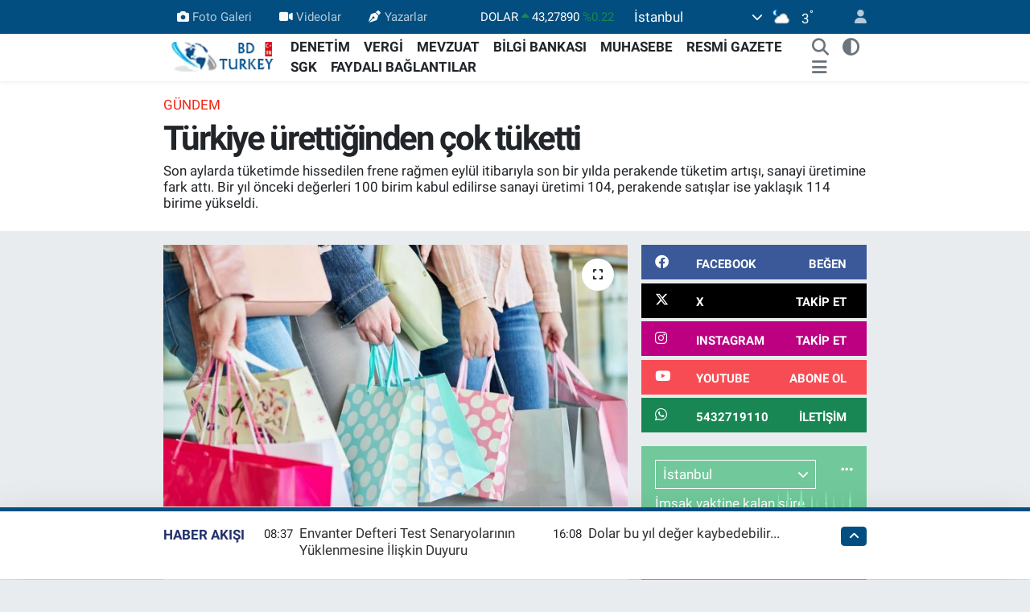

--- FILE ---
content_type: text/html; charset=UTF-8
request_url: https://www.bdturkey.com/turkiye-urettiginden-cok-tuketti
body_size: 29792
content:
<!DOCTYPE html>
<html lang="tr" data-theme="flow">
<head>
<link rel="dns-prefetch" href="//www.bdturkey.com">
<link rel="dns-prefetch" href="//bdturkeycom.teimg.com">
<link rel="dns-prefetch" href="//static.tebilisim.com">
<link rel="dns-prefetch" href="//schema.org","@type":"NewsMediaOrganization","url":"www.bdturkey.com","name":"Bağımsız">
<link rel="dns-prefetch" href="//cdn2.bildirt.com">
<link rel="dns-prefetch" href="//cdn.onesignal.com">
<link rel="dns-prefetch" href="//ajax.googleapis.com">
<link rel="dns-prefetch" href="//www.googletagmanager.com">
<link rel="dns-prefetch" href="//www.facebook.comBagimsizdenetimTurkey">
<link rel="dns-prefetch" href="//www.twitter.com">
<link rel="dns-prefetch" href="//www.instagram.com">
<link rel="dns-prefetch" href="//www.youtube.comchannel">
<link rel="dns-prefetch" href="//api.whatsapp.com">
<link rel="dns-prefetch" href="//www.facebook.com">
<link rel="dns-prefetch" href="//x.com">
<link rel="dns-prefetch" href="//www.linkedin.com">
<link rel="dns-prefetch" href="//pinterest.com">
<link rel="dns-prefetch" href="//t.me">
<link rel="dns-prefetch" href="//news.google.com">
<link rel="dns-prefetch" href="//i.dunya.com">
<link rel="dns-prefetch" href="//facebook.comBagimsizdenetimTurkey">
<link rel="dns-prefetch" href="//pagead2.googlesyndication.com">
<link rel="dns-prefetch" href="//www.pinterest.com">
<link rel="dns-prefetch" href="//tebilisim.com">
<link rel="dns-prefetch" href="//twitter.com">
<link rel="dns-prefetch" href="//www.google.com">

    <meta charset="utf-8">
<title>Türkiye ürettiğinden çok tüketti - Bağımsız Denetim Türkiye (info@bdturkey.com)</title>
<meta name="description" content="Son aylarda tüketimde hissedilen frene rağmen eylül itibarıyla son bir yılda perakende tüketim artışı, sanayi üretimine fark attı. Bir yıl önceki değerleri 100 birim kabul edilirse sanayi üretimi 104, perakende satışlar ise yaklaşık 114 birime yükseldi.">
<meta name="keywords" content="Türkiye ürettiğinden çok tüketti">
<link rel="canonical" href="https://www.bdturkey.com/turkiye-urettiginden-cok-tuketti">
<meta name="viewport" content="width=device-width,initial-scale=1">
<meta name="X-UA-Compatible" content="IE=edge">
<meta name="robots" content="max-image-preview:large">
<meta name="theme-color" content="#024e80">
<meta name="title" content="Türkiye ürettiğinden çok tüketti">
<meta name="articleSection" content="news">
<meta name="datePublished" content="2023-11-15T09:37:00+03:00">
<meta name="dateModified" content="2023-11-15T09:37:00+03:00">
<meta name="articleAuthor" content="Dünya | Naki BAKIR">
<meta name="author" content="Dünya | Naki BAKIR">
<link rel="amphtml" href="https://www.bdturkey.com/turkiye-urettiginden-cok-tuketti/amp">
<meta property="og:site_name" content="Bağımsız Denetim Türkiye">
<meta property="og:title" content="Türkiye ürettiğinden çok tüketti">
<meta property="og:description" content="Son aylarda tüketimde hissedilen frene rağmen eylül itibarıyla son bir yılda perakende tüketim artışı, sanayi üretimine fark attı. Bir yıl önceki değerleri 100 birim kabul edilirse sanayi üretimi 104, perakende satışlar ise yaklaşık 114 birime yükseldi.">
<meta property="og:url" content="https://www.bdturkey.com/turkiye-urettiginden-cok-tuketti">
<meta property="og:image" content="https://bdturkeycom.teimg.com/crop/1280x720/bdturkey-com/uploads/2023/11/tuketim-1.jpg">
<meta property="og:image:width" content="1280">
<meta property="og:image:height" content="720">
<meta property="og:image:alt" content="Türkiye ürettiğinden çok tüketti">
<meta property="og:article:published_time" content="2023-11-15T09:37:00+03:00">
<meta property="og:article:modified_time" content="2023-11-15T09:37:00+03:00">
<meta property="og:type" content="article">
<meta name="twitter:card" content="summary_large_image">
<meta name="twitter:site" content="@bd_turkey_com">
<meta name="twitter:title" content="Türkiye ürettiğinden çok tüketti">
<meta name="twitter:description" content="Son aylarda tüketimde hissedilen frene rağmen eylül itibarıyla son bir yılda perakende tüketim artışı, sanayi üretimine fark attı. Bir yıl önceki değerleri 100 birim kabul edilirse sanayi üretimi 104, perakende satışlar ise yaklaşık 114 birime yükseldi.">
<meta name="twitter:image" content="https://bdturkeycom.teimg.com/crop/1280x720/bdturkey-com/uploads/2023/11/tuketim-1.jpg">
<meta name="twitter:url" content="https://www.bdturkey.com/turkiye-urettiginden-cok-tuketti">
<link rel="manifest" href="https://www.bdturkey.com/manifest.json?v=6.6.4" />
<link rel="preload" href="https://static.tebilisim.com/flow/assets/css/font-awesome/fa-solid-900.woff2" as="font" type="font/woff2" crossorigin />
<link rel="preload" href="https://static.tebilisim.com/flow/assets/css/font-awesome/fa-brands-400.woff2" as="font" type="font/woff2" crossorigin />
<link rel="preload" href="https://static.tebilisim.com/flow/assets/css/weather-icons/font/weathericons-regular-webfont.woff2" as="font" type="font/woff2" crossorigin />
<link rel="preload" href="https://static.tebilisim.com/flow/vendor/te/fonts/roboto/KFOlCnqEu92Fr1MmEU9fBBc4AMP6lQ.woff2" as="font" type="font/woff2" crossorigin />
<link rel="preload" href="https://static.tebilisim.com/flow/vendor/te/fonts/roboto/KFOlCnqEu92Fr1MmEU9fChc4AMP6lbBP.woff2" as="font" type="font/woff2" crossorigin />
<link rel="preload" href="https://static.tebilisim.com/flow/vendor/te/fonts/roboto/KFOlCnqEu92Fr1MmWUlfBBc4AMP6lQ.woff2" as="font" type="font/woff2" crossorigin />
<link rel="preload" href="https://static.tebilisim.com/flow/vendor/te/fonts/roboto/KFOlCnqEu92Fr1MmWUlfChc4AMP6lbBP.woff2" as="font" type="font/woff2" crossorigin />
<link rel="preload" href="https://static.tebilisim.com/flow/vendor/te/fonts/roboto/KFOmCnqEu92Fr1Mu4mxKKTU1Kg.woff2" as="font" type="font/woff2" crossorigin />
<link rel="preload" href="https://static.tebilisim.com/flow/vendor/te/fonts/roboto/KFOmCnqEu92Fr1Mu7GxKKTU1Kvnz.woff2" as="font" type="font/woff2" crossorigin />


<link rel="preload" as="style" href="https://static.tebilisim.com/flow/vendor/te/fonts/roboto.css?v=6.6.4">
<link rel="stylesheet" href="https://static.tebilisim.com/flow/vendor/te/fonts/roboto.css?v=6.6.4">

<link rel="preload" as="image" href="https://bdturkeycom.teimg.com/crop/1280x720/bdturkey-com/uploads/2023/11/tuketim-1.jpg">
<style>:root {
        --te-link-color: #333;
        --te-link-hover-color: #000;
        --te-font: "Roboto";
        --te-secondary-font: "Roboto";
        --te-h1-font-size: 42px;
        --te-color: #024e80;
        --te-hover-color: #23326b;
        --mm-ocd-width: 85%!important; /*  Mobil Menü Genişliği */
        --swiper-theme-color: var(--te-color)!important;
        --header-13-color: #ffc107;
    }</style><link rel="preload" as="style" href="https://static.tebilisim.com/flow/assets/vendor/bootstrap/css/bootstrap.min.css?v=6.6.4">
<link rel="stylesheet" href="https://static.tebilisim.com/flow/assets/vendor/bootstrap/css/bootstrap.min.css?v=6.6.4">
<link rel="preload" as="style" href="https://static.tebilisim.com/flow/assets/css/app6.6.4.min.css">
<link rel="stylesheet" href="https://static.tebilisim.com/flow/assets/css/app6.6.4.min.css">



<script type="application/ld+json">{"@context":"https:\/\/schema.org","@type":"WebSite","url":"https:\/\/www.bdturkey.com","potentialAction":{"@type":"SearchAction","target":"https:\/\/www.bdturkey.com\/arama?q={query}","query-input":"required name=query"}}</script>

<script type="application/ld+json">{"@context":"https://schema.org","@type":"NewsMediaOrganization","url":"https://www.bdturkey.com","name":"Bağımsız Denetim TURKEY","logo":"https://bdturkeycom.teimg.com/bdturkey-com/uploads/2023/07/bd-turkey-logo-tr.png","sameAs":["https://www.facebook.com//BagimsizdenetimTurkey","https://www.twitter.com/bd_turkey_com","https://www.youtube.com//channel/UCy6XuNoh4Cnl8z9j74Dh7XA","https://www.instagram.com/bd_turkey_com"]}</script>

<script type="application/ld+json">{"@context":"https:\/\/schema.org","@graph":[{"@type":"SiteNavigationElement","name":"Ana Sayfa","url":"https:\/\/www.bdturkey.com","@id":"https:\/\/www.bdturkey.com"},{"@type":"SiteNavigationElement","name":"G\u00dcNDEM","url":"https:\/\/www.bdturkey.com\/gundem","@id":"https:\/\/www.bdturkey.com\/gundem"},{"@type":"SiteNavigationElement","name":"TEKNOLOJ\u0130","url":"https:\/\/www.bdturkey.com\/teknoloji","@id":"https:\/\/www.bdturkey.com\/teknoloji"},{"@type":"SiteNavigationElement","name":"\u00d6ZEL HABER","url":"https:\/\/www.bdturkey.com\/ozel-haber","@id":"https:\/\/www.bdturkey.com\/ozel-haber"},{"@type":"SiteNavigationElement","name":"D\u00dcNYA","url":"https:\/\/www.bdturkey.com\/dunya","@id":"https:\/\/www.bdturkey.com\/dunya"},{"@type":"SiteNavigationElement","name":"EKONOM\u0130","url":"https:\/\/www.bdturkey.com\/ekonomi","@id":"https:\/\/www.bdturkey.com\/ekonomi"},{"@type":"SiteNavigationElement","name":"SA\u011eLIK","url":"https:\/\/www.bdturkey.com\/saglik","@id":"https:\/\/www.bdturkey.com\/saglik"},{"@type":"SiteNavigationElement","name":"YA\u015eAM","url":"https:\/\/www.bdturkey.com\/yasam","@id":"https:\/\/www.bdturkey.com\/yasam"},{"@type":"SiteNavigationElement","name":"E\u011e\u0130T\u0130M","url":"https:\/\/www.bdturkey.com\/egitim","@id":"https:\/\/www.bdturkey.com\/egitim"},{"@type":"SiteNavigationElement","name":"B\u0130L\u0130M","url":"https:\/\/www.bdturkey.com\/bilim","@id":"https:\/\/www.bdturkey.com\/bilim"},{"@type":"SiteNavigationElement","name":"T\u0130CARET","url":"https:\/\/www.bdturkey.com\/ticaret","@id":"https:\/\/www.bdturkey.com\/ticaret"},{"@type":"SiteNavigationElement","name":"VERG\u0130","url":"https:\/\/www.bdturkey.com\/vergi","@id":"https:\/\/www.bdturkey.com\/vergi"},{"@type":"SiteNavigationElement","name":"MEVZUAT","url":"https:\/\/www.bdturkey.com\/mevzuat","@id":"https:\/\/www.bdturkey.com\/mevzuat"},{"@type":"SiteNavigationElement","name":"DENET\u0130M","url":"https:\/\/www.bdturkey.com\/denetim","@id":"https:\/\/www.bdturkey.com\/denetim"},{"@type":"SiteNavigationElement","name":"SGK","url":"https:\/\/www.bdturkey.com\/sgk","@id":"https:\/\/www.bdturkey.com\/sgk"},{"@type":"SiteNavigationElement","name":"DENET\u0130M K\u00dcT\u00dcPHANES\u0130","url":"https:\/\/www.bdturkey.com\/denetim-kutuphanesi","@id":"https:\/\/www.bdturkey.com\/denetim-kutuphanesi"},{"@type":"SiteNavigationElement","name":"MUHASEBE","url":"https:\/\/www.bdturkey.com\/muhasebe","@id":"https:\/\/www.bdturkey.com\/muhasebe"},{"@type":"SiteNavigationElement","name":"DEFTER BEYAN S\u0130STEM\u0130","url":"https:\/\/www.bdturkey.com\/defter-beyan-sistemi","@id":"https:\/\/www.bdturkey.com\/defter-beyan-sistemi"},{"@type":"SiteNavigationElement","name":"E-DEFTER \/ E-AR\u015e\u0130V \/ E-FATURA","url":"https:\/\/www.bdturkey.com\/e-defter-e-arsiv-e-fatura","@id":"https:\/\/www.bdturkey.com\/e-defter-e-arsiv-e-fatura"},{"@type":"SiteNavigationElement","name":"RESM\u0130 GAZETE","url":"https:\/\/www.bdturkey.com\/resmi-gazete","@id":"https:\/\/www.bdturkey.com\/resmi-gazete"},{"@type":"SiteNavigationElement","name":"Y\u00d6NETMEL\u0130KLER","url":"https:\/\/www.bdturkey.com\/yonetmelikler","@id":"https:\/\/www.bdturkey.com\/yonetmelikler"},{"@type":"SiteNavigationElement","name":"B\u0130LG\u0130 BANKASI","url":"https:\/\/www.bdturkey.com\/bilgi-bankasi","@id":"https:\/\/www.bdturkey.com\/bilgi-bankasi"},{"@type":"SiteNavigationElement","name":"FAYDALI BA\u011eLANTILAR","url":"https:\/\/www.bdturkey.com\/faydali-baglantilar","@id":"https:\/\/www.bdturkey.com\/faydali-baglantilar"},{"@type":"SiteNavigationElement","name":"K\u00fcnye","url":"https:\/\/www.bdturkey.com\/kunye","@id":"https:\/\/www.bdturkey.com\/kunye"},{"@type":"SiteNavigationElement","name":"Denetim K\u00fct\u00fcphanesi","url":"https:\/\/www.bdturkey.com\/denetim-kutuphanesi-1","@id":"https:\/\/www.bdturkey.com\/denetim-kutuphanesi-1"},{"@type":"SiteNavigationElement","name":"Denetim Hakk\u0131nda Yararl\u0131 Kaynaklar","url":"https:\/\/www.bdturkey.com\/denetim-hakkinda-yararli-kaynaklar-1","@id":"https:\/\/www.bdturkey.com\/denetim-hakkinda-yararli-kaynaklar-1"},{"@type":"SiteNavigationElement","name":"Denetim \u0130le \u0130lgili Yabanc\u0131 Kaynaklar","url":"https:\/\/www.bdturkey.com\/denetim-ile-ilgili-yabanci-kaynaklar","@id":"https:\/\/www.bdturkey.com\/denetim-ile-ilgili-yabanci-kaynaklar"},{"@type":"SiteNavigationElement","name":"Denetim \u0130le \u0130lgili Sunumlar","url":"https:\/\/www.bdturkey.com\/denetim-ile-ilgili-sunumlar","@id":"https:\/\/www.bdturkey.com\/denetim-ile-ilgili-sunumlar"},{"@type":"SiteNavigationElement","name":"Denetim Raporlar\u0131","url":"https:\/\/www.bdturkey.com\/denetim-raporlari","@id":"https:\/\/www.bdturkey.com\/denetim-raporlari"},{"@type":"SiteNavigationElement","name":"Denetim Tablolamalar\u0131","url":"https:\/\/www.bdturkey.com\/denetim-tablolamalari","@id":"https:\/\/www.bdturkey.com\/denetim-tablolamalari"},{"@type":"SiteNavigationElement","name":"Denetim \u00c7al\u0131\u015fma \u015eablonlar\u0131","url":"https:\/\/www.bdturkey.com\/denetim-calisma-sablonlari","@id":"https:\/\/www.bdturkey.com\/denetim-calisma-sablonlari"},{"@type":"SiteNavigationElement","name":"Denetim \u0130le \u0130lgili Mevzuat","url":"https:\/\/www.bdturkey.com\/denetim-ile-ilgili-mevzuat","@id":"https:\/\/www.bdturkey.com\/denetim-ile-ilgili-mevzuat"},{"@type":"SiteNavigationElement","name":"Denetim \u0130le \u0130lgili Tezler","url":"https:\/\/www.bdturkey.com\/denetim-ile-ilgili-tezler","@id":"https:\/\/www.bdturkey.com\/denetim-ile-ilgili-tezler"},{"@type":"SiteNavigationElement","name":"Ba\u011f\u0131ms\u0131z Denet\u00e7i S\u0131nav Soru \/ Cevaplar\u0131","url":"https:\/\/www.bdturkey.com\/bagimsiz-denetci-sinav-soru-cevaplari","@id":"https:\/\/www.bdturkey.com\/bagimsiz-denetci-sinav-soru-cevaplari"},{"@type":"SiteNavigationElement","name":"T\u00fcrkiye Denetim Standartlar\u0131","url":"https:\/\/www.bdturkey.com\/turkiye-denetim-standartlari-2","@id":"https:\/\/www.bdturkey.com\/turkiye-denetim-standartlari-2"},{"@type":"SiteNavigationElement","name":"Ba\u011f\u0131ms\u0131z Denetim Uygulamalar\u0131","url":"https:\/\/www.bdturkey.com\/bagimsiz-denetim-uygulamalari","@id":"https:\/\/www.bdturkey.com\/bagimsiz-denetim-uygulamalari"},{"@type":"SiteNavigationElement","name":"T\u00fcrkiye Muhasebe Standartlar\u0131","url":"https:\/\/www.bdturkey.com\/turkiye-muhasebe-standartlari","@id":"https:\/\/www.bdturkey.com\/turkiye-muhasebe-standartlari"},{"@type":"SiteNavigationElement","name":"Defter Beyan Sistemi","url":"https:\/\/www.bdturkey.com\/defter-beyan-sistemi-1","@id":"https:\/\/www.bdturkey.com\/defter-beyan-sistemi-1"},{"@type":"SiteNavigationElement","name":"Kamu G\u00f6zetim Kurumu","url":"https:\/\/www.bdturkey.com\/kamu-gozetim-kurumu","@id":"https:\/\/www.bdturkey.com\/kamu-gozetim-kurumu"},{"@type":"SiteNavigationElement","name":"Denetim K\u00fct\u00fcphanesi","url":"https:\/\/www.bdturkey.com\/denetim-kutuphanesi-2","@id":"https:\/\/www.bdturkey.com\/denetim-kutuphanesi-2"},{"@type":"SiteNavigationElement","name":"Ba\u011f\u0131ms\u0131z Denet\u00e7i Resmi Sicili (Ba\u011f\u0131ms\u0131z Denet\u00e7iler)","url":"https:\/\/www.bdturkey.com\/bagimsiz-denetci-resmi-sicili-bagimsiz-denetciler","@id":"https:\/\/www.bdturkey.com\/bagimsiz-denetci-resmi-sicili-bagimsiz-denetciler"},{"@type":"SiteNavigationElement","name":"Ba\u011f\u0131ms\u0131z Denet\u00e7ilik S\u0131nav Sonu\u00e7 Sorgulama Ekran\u0131","url":"https:\/\/www.bdturkey.com\/bagimsiz-denetcilik-sinav-sonuc-sorgulama-ekrani","@id":"https:\/\/www.bdturkey.com\/bagimsiz-denetcilik-sinav-sonuc-sorgulama-ekrani"},{"@type":"SiteNavigationElement","name":"Gizlilik S\u00f6zle\u015fmesi","url":"https:\/\/www.bdturkey.com\/gizlilik-sozlesmesi","@id":"https:\/\/www.bdturkey.com\/gizlilik-sozlesmesi"},{"@type":"SiteNavigationElement","name":"\u0130leti\u015fim","url":"https:\/\/www.bdturkey.com\/iletisim","@id":"https:\/\/www.bdturkey.com\/iletisim"},{"@type":"SiteNavigationElement","name":"Yazarlar","url":"https:\/\/www.bdturkey.com\/yazarlar","@id":"https:\/\/www.bdturkey.com\/yazarlar"},{"@type":"SiteNavigationElement","name":"Foto Galeri","url":"https:\/\/www.bdturkey.com\/foto-galeri","@id":"https:\/\/www.bdturkey.com\/foto-galeri"},{"@type":"SiteNavigationElement","name":"Video Galeri","url":"https:\/\/www.bdturkey.com\/video","@id":"https:\/\/www.bdturkey.com\/video"},{"@type":"SiteNavigationElement","name":"Biyografiler","url":"https:\/\/www.bdturkey.com\/biyografi","@id":"https:\/\/www.bdturkey.com\/biyografi"},{"@type":"SiteNavigationElement","name":"Firma Rehberi","url":"https:\/\/www.bdturkey.com\/rehber","@id":"https:\/\/www.bdturkey.com\/rehber"},{"@type":"SiteNavigationElement","name":"Seri \u0130lanlar","url":"https:\/\/www.bdturkey.com\/ilan","@id":"https:\/\/www.bdturkey.com\/ilan"},{"@type":"SiteNavigationElement","name":"Vefatlar","url":"https:\/\/www.bdturkey.com\/vefat","@id":"https:\/\/www.bdturkey.com\/vefat"},{"@type":"SiteNavigationElement","name":"R\u00f6portajlar","url":"https:\/\/www.bdturkey.com\/roportaj","@id":"https:\/\/www.bdturkey.com\/roportaj"},{"@type":"SiteNavigationElement","name":"Anketler","url":"https:\/\/www.bdturkey.com\/anketler","@id":"https:\/\/www.bdturkey.com\/anketler"},{"@type":"SiteNavigationElement","name":"Beyo\u011flu Bug\u00fcn, Yar\u0131n ve 1 Haftal\u0131k Hava Durumu Tahmini","url":"https:\/\/www.bdturkey.com\/beyoglu-hava-durumu","@id":"https:\/\/www.bdturkey.com\/beyoglu-hava-durumu"},{"@type":"SiteNavigationElement","name":"Beyo\u011flu Namaz Vakitleri","url":"https:\/\/www.bdturkey.com\/beyoglu-namaz-vakitleri","@id":"https:\/\/www.bdturkey.com\/beyoglu-namaz-vakitleri"},{"@type":"SiteNavigationElement","name":"Puan Durumu ve Fikst\u00fcr","url":"https:\/\/www.bdturkey.com\/futbol\/st-super-lig-puan-durumu-ve-fikstur","@id":"https:\/\/www.bdturkey.com\/futbol\/st-super-lig-puan-durumu-ve-fikstur"}]}</script>

<script type="application/ld+json">{"@context":"https:\/\/schema.org","@type":"BreadcrumbList","itemListElement":[{"@type":"ListItem","position":1,"item":{"@type":"Thing","@id":"https:\/\/www.bdturkey.com","name":"Haberler"}},{"@type":"ListItem","position":2,"item":{"@type":"Thing","@id":"https:\/\/www.bdturkey.com\/gundem","name":"G\u00dcNDEM"}},{"@type":"ListItem","position":3,"item":{"@type":"Thing","@id":"https:\/\/www.bdturkey.com\/turkiye-urettiginden-cok-tuketti","name":"T\u00fcrkiye \u00fcretti\u011finden \u00e7ok t\u00fcketti"}}]}</script>
<script type="application/ld+json">{"@context":"https:\/\/schema.org","@type":"NewsArticle","headline":"T\u00fcrkiye \u00fcretti\u011finden \u00e7ok t\u00fcketti","articleSection":"G\u00dcNDEM","dateCreated":"2023-11-15T09:37:00+03:00","datePublished":"2023-11-15T09:37:00+03:00","dateModified":"2023-11-15T09:37:00+03:00","wordCount":800,"genre":"news","mainEntityOfPage":{"@type":"WebPage","@id":"https:\/\/www.bdturkey.com\/turkiye-urettiginden-cok-tuketti"},"articleBody":"Faiz art\u0131r\u0131mlar\u0131n\u0131n da etkisiyle a\u011fustos ve eyl\u00fcl aylar\u0131nda hissedilmeye ba\u015flayan t\u00fcketimde fren e\u011filimi perakende sat\u0131\u015f istatistiklerine yans\u0131rken, sanayinin \u00fcretim performans\u0131ndaki d\u00fc\u015f\u00fck seyir nedeniyle \u00fcretim-t\u00fcketim makas\u0131 hala t\u00fcketim lehine a\u00e7\u0131kl\u0131\u011f\u0131n\u0131 koruyor.\r\n\r\nEnflasyonun ve cari a\u00e7\u0131\u011f\u0131n temel kayna\u011f\u0131 olan ve \u2018s\u0131k\u0131 para\u2019 politikas\u0131 ile bask\u0131lanmas\u0131 \u00f6ng\u00f6r\u00fclen i\u00e7 talebin barometre g\u00f6stergesi \u2018perakende sat\u0131\u015flar\u2019da a\u011fustos ve eyl\u00fcl aylar\u0131ndaki gerileme ile \u00fcretim-t\u00fcketim makas\u0131 k\u0131smen daralmakla birlikte, sanayi \u00fcretiminde yeterli canlanma olmamas\u0131 nedeniyle T\u00fcrkiye a\u00e7\u0131k farkla \u00fcretti\u011finden fazla t\u00fcketmeye devam ediyor.\r\n\r\nT\u00fcrkiye \u0130statistik Kurumu\u2019nun (T\u00dc\u0130K); Gelir \u0130daresi Ba\u015fkanl\u0131\u011f\u0131\u2019na KDV beyannamesi veren b\u00fct\u00fcn giri\u015fimlerin dahil oldu\u011fu ve perakende ticaret sekt\u00f6r\u00fcnde farkl\u0131 t\u00fcr ve b\u00fcy\u00fckl\u00fckteki giri\u015fimlerin sat\u0131\u015flar\u0131n\u0131 her ay d\u00fczenli olarak \u00f6l\u00e7en \u2018takvim etkisinden ar\u0131nd\u0131r\u0131lm\u0131\u015f\u2019 perakende sat\u0131\u015f endeksinde son bir y\u0131ldaki art\u0131\u015f, T\u00dc\u0130K\u2019in sanayi \u00fcretim endeksindeki y\u0131ll\u0131k art\u0131\u015f\u0131n a\u00e7\u0131k farkla \u00fczerinde ger\u00e7ekle\u015fti. Son bir y\u0131lda perakende t\u00fcketim\r\n\r\n\r\n\r\n\r\n\r\n\r\n\r\n\r\n\r\n\r\n\r\n\r\n\r\n\r\n\r\n\r\n\r\n&nbsp;y\u00fczde 13,8 artarken, sanayi \u00fcretimindeki y\u0131ll\u0131k art\u0131\u015f y\u00fczde 4\u2019te kald\u0131. Bu d\u00f6nemde perakende sat\u0131\u015flar, deprem ay\u0131 \u015fubat da dahil y\u0131ll\u0131k bazda y\u00fcksek oranlarda art\u0131\u015f trendi izlerken, sanayi \u00fcretiminde son 12 ay\u0131n d\u00f6rd\u00fcnde y\u0131ll\u0131k bazda d\u00fc\u015f\u00fc\u015f di\u011fer aylarda ise d\u00fc\u015f\u00fck oranl\u0131 art\u0131\u015flar g\u00f6sterdi.\r\n\r\nPerakende sat\u0131\u015flarda temmuzda y\u00fczde 31,7 ile en y\u00fcksek d\u00fczeyine ula\u015fan y\u0131ll\u0131k art\u0131\u015f; ayl\u0131k bazda y\u00fczde 4,7 d\u00fc\u015f\u00fc\u015f ya\u015fanan a\u011fustosta y\u00fczde 17,3\u2019e ve ayl\u0131k y\u00fczde 0,7 d\u00fc\u015f\u00fc\u015f kaydedilen eyl\u00fclde y\u00fczde 13,8\u2019e geriledi. Sanayi \u00fcretiminde temmuzda y\u00fczde 7,6 olan y\u0131ll\u0131k art\u0131\u015f oran\u0131 ise a\u011fustosta y\u00fczde 3,1\u2019e geriledi, eyl\u00fclde de y\u00fczde 4 oldu.\r\n\r\n\u00dcretim 100 birimden 104\u2019e, t\u00fcketim 114\u2019e\r\n\r\n&nbsp;Takvim etkisinden ar\u0131nd\u0131r\u0131lm\u0131\u015f perakende sat\u0131\u015f ve sanayi \u00fcretim hacim endekslerinin Eyl\u00fcl 2022 de\u011feri 100 kabul edilirse, bu y\u0131l\u0131n eyl\u00fcl ay\u0131nda perakende sat\u0131\u015flar\u0131n hacmi 113,8, sanayi \u00fcretiminin hacmi ise 104 d\u00fczeyine geldi. Ba\u015fka deyi\u015fle bir y\u0131l \u00f6nce 100 birim olan sanayi \u00fcretimi 104\u2019e, perakende t\u00fcketim ise 100 birimden yakla\u015f\u0131k 114 birime y\u00fckseldi. A\u011fustos ve eyl\u00fclde t\u00fcketimdeki frene ra\u011fmen son bir y\u0131lda perakende t\u00fcketim hacmindeki b\u00fcy\u00fcme, sanayi \u00fcretimindekinin y\u00fczde 9,5 (yakla\u015f\u0131k 9,9 puan) \u00fczerinde olu\u015ftu.\r\n&nbsp;\r\n\r\n\r\n\r\n\r\n\r\nMakasta k\u0131smi daralma\r\n\r\n&nbsp;Bu y\u0131l marta kadar paralel giden makasta nisanda ba\u015flayan a\u00e7\u0131lma temmuzda en \u00fcst d\u00fczeye \u00e7\u0131kt\u0131. Sanayide \u00fcretim yava\u015flarken t\u00fcketimde canl\u0131l\u0131\u011f\u0131n s\u00fcrd\u00fc\u011f\u00fc bu d\u00f6nemde; ba\u015flang\u0131\u00e7ta 100 kabul edilen de\u011fere g\u00f6re temmuzda sanayi \u00fcretimi 104,8 olurken, perakende sat\u0131\u015f hacmi 120,9\u2019a ula\u015ft\u0131 ve aradaki fark 16 puana kadar \u00e7\u0131kt\u0131.\r\n\r\n\u0130zleyen iki ayda ise marj k\u0131smen darald\u0131. Eyl\u00fcl 2022\u2019de 100 kabul edilen de\u011fer, a\u011fustosta sanayi \u00fcretiminde 101,9 olurken, perakende sat\u0131\u015flarda 114\u2019e; eyl\u00fclde de sanayi \u00fcretiminde 104 olurken perakende sat\u0131\u015flarda 113,8\u2019e geriledi. B\u00f6ylece iki ayda makasta 6 puan kadar bir daralma ya\u015fand\u0131. Ancak sanayi \u00fcretimi d\u00fc\u015f\u00fck performans\u0131n\u0131 korurken bu daralma, t\u00fcketimde k\u0131smen frene bas\u0131lmas\u0131ndan kaynakland\u0131.\r\n\r\nAkaryak\u0131t sat\u0131\u015flar\u0131 azald\u0131\r\n\r\n\r\n\r\nPerakende sat\u0131\u015flar t\u00fcm \u00fcr\u00fcn gruplar\u0131nda h\u0131z keserken, akaryak\u0131tta eksiye ge\u00e7ti. G\u0131dada temmuzda y\u00fczde 19,8, a\u011fustosta y\u00fczde 15,3 olan y\u0131ll\u0131k art\u0131\u015f, eyl\u00fclde y\u00fczde 13,8\u2019e geriledi. G\u0131da d\u0131\u015f\u0131nda temmuzda y\u00fczde 42,5 olan y\u0131ll\u0131k art\u0131\u015f a\u011fustosta y\u00fczde 24,2\u2019ye eyl\u00fclde y\u00fczde 18,6\u2019ya d\u00fc\u015ft\u00fc.\r\n\r\nBilgisayar, kitap, ileti\u015fim ayg\u0131tlar\u0131 gibi \u00fcr\u00fcnlerde temmuzda y\u00fczde 62,6 olan y\u0131ll\u0131k art\u0131\u015f, a\u011fustosta y\u00fczde 47,9\u2019a, eyl\u00fclde y\u00fczde 30,8\u2019e geriledi. Ses ve g\u00f6r\u00fcnt\u00fc cihazlar\u0131, h\u0131rdavat, boya ve cam, elektrikli aletler, mobilya vb. sat\u0131\u015flar\u0131nda temmuzda y\u00fczde 63,7 olan y\u0131ll\u0131k art\u0131\u015f, a\u011fustosta y\u00fczde 22,1\u2019ye, eyl\u00fclde y\u00fczde 16,7\u2019ye indi. Tekstil, giyim ve ayakkab\u0131da temmuzda y\u0131ll\u0131k y\u00fczde 13,9 artan perakende sat\u0131\u015flarda a\u011fustosta y\u00fczde 5,8, eyl\u00fclde y\u00fczde 4,1 art\u0131\u015f oldu.\r\n\r\nTemmuzda y\u0131ll\u0131k y\u00fczde 7,8 artan eczac\u0131l\u0131k, t\u0131bbi optik, kozmetik ve ki\u015fisel bak\u0131m malzemeleri sat\u0131\u015flar\u0131, a\u011fustosta y\u00fczde 0,9 geriledi, eyl\u00fclde y\u00fczde 6 art\u0131\u015f g\u00f6sterdi. Posta ile veya internetten yap\u0131lan sat\u0131\u015flarda temmuzda y\u00fczde 63,5 olan y\u0131ll\u0131k art\u0131\u015f, a\u011fustosta y\u00fczde 43\u2019e, eyl\u00fclde y\u00fczde 41,2\u2019ye d\u00fc\u015ft\u00fc. Otomotiv yak\u0131t\u0131 perakende sat\u0131\u015flar\u0131 ise y\u0131ll\u0131k bazda temmuzdaki y\u00fczde 17,9\u2019luk art\u0131\u015f\u0131n ard\u0131ndan a\u011fustosta y\u00fczde 0,5, eyl\u00fclde de y\u00fczde 1,5 azald\u0131.","description":"Son aylarda t\u00fcketimde hissedilen frene ra\u011fmen eyl\u00fcl itibar\u0131yla son bir y\u0131lda perakende t\u00fcketim art\u0131\u015f\u0131, sanayi \u00fcretimine fark att\u0131. Bir y\u0131l \u00f6nceki de\u011ferleri 100 birim kabul edilirse sanayi \u00fcretimi 104, perakende sat\u0131\u015flar ise yakla\u015f\u0131k 114 birime y\u00fckseldi.","inLanguage":"tr-TR","keywords":["T\u00fcrkiye \u00fcretti\u011finden \u00e7ok t\u00fcketti"],"image":{"@type":"ImageObject","url":"https:\/\/bdturkeycom.teimg.com\/crop\/1280x720\/bdturkey-com\/uploads\/2023\/11\/tuketim-1.jpg","width":"1280","height":"720","caption":"T\u00fcrkiye \u00fcretti\u011finden \u00e7ok t\u00fcketti"},"publishingPrinciples":"https:\/\/www.bdturkey.com\/gizlilik-sozlesmesi","isFamilyFriendly":"http:\/\/schema.org\/True","isAccessibleForFree":"http:\/\/schema.org\/True","publisher":{"@type":"Organization","name":"Ba\u011f\u0131ms\u0131z Denetim TURKEY","image":"https:\/\/bdturkeycom.teimg.com\/bdturkey-com\/uploads\/2023\/07\/bd-turkey-logo-tr.png","logo":{"@type":"ImageObject","url":"https:\/\/bdturkeycom.teimg.com\/bdturkey-com\/uploads\/2023\/07\/bd-turkey-logo-tr.png","width":"640","height":"375"}},"author":{"@type":"Person","name":"Hakan UYSAL","honorificPrefix":"","jobTitle":"","url":null}}</script>
<script data-cfasync="false" src="https://static.tebilisim.com/flow/assets/js/dark-mode.js?v=6.6.4"></script>





<style>
.mega-menu {z-index: 9999 !important;}
@media screen and (min-width: 1620px) {
    .container {width: 1280px!important; max-width: 1280px!important;}
    #ad_36 {margin-right: 15px !important;}
    #ad_9 {margin-left: 15px !important;}
}

@media screen and (min-width: 1325px) and (max-width: 1620px) {
    .container {width: 1100px!important; max-width: 1100px!important;}
    #ad_36 {margin-right: 100px !important;}
    #ad_9 {margin-left: 100px !important;}
}
@media screen and (min-width: 1295px) and (max-width: 1325px) {
    .container {width: 990px!important; max-width: 990px!important;}
    #ad_36 {margin-right: 165px !important;}
    #ad_9 {margin-left: 165px !important;}
}
@media screen and (min-width: 1200px) and (max-width: 1295px) {
    .container {width: 900px!important; max-width: 900px!important;}
    #ad_36 {margin-right: 210px !important;}
    #ad_9 {margin-left: 210px !important;}

}
</style><link rel="manifest" href="/manifest.json?data=Bildirt">
<script type="c52cc7ee199a851808949135-text/javascript">var uygulamaid="236547-9696-4434-3552-7846-6";</script>
<script src="https://cdn2.bildirt.com/BildirtSDKfiles.js" type="c52cc7ee199a851808949135-text/javascript"></script>
<script src="https://cdn.onesignal.com/sdks/web/v16/OneSignalSDK.page.js" defer type="c52cc7ee199a851808949135-text/javascript"></script>
<script type="c52cc7ee199a851808949135-text/javascript">
  window.OneSignalDeferred = window.OneSignalDeferred || [];
  OneSignalDeferred.push(async function(OneSignal) {
    await OneSignal.init({
      appId: "b5bc5d22-376f-4202-92d6-f9b7dc725d39",
    });
  });
</script>

<script src="https://ajax.googleapis.com/ajax/libs/jquery/3.7.1/jquery.min.js" type="c52cc7ee199a851808949135-text/javascript"></script>



<script async data-cfasync="false"
	src="https://www.googletagmanager.com/gtag/js?id=G-3ET4KLN6TB"></script>
<script data-cfasync="false">
	window.dataLayer = window.dataLayer || [];
	  function gtag(){dataLayer.push(arguments);}
	  gtag('js', new Date());
	  gtag('config', 'G-3ET4KLN6TB');
</script>




</head>




<body class="d-flex flex-column min-vh-100">

    
    

    <header class="header-4">
    <div class="top-header d-none d-lg-block">
        <div class="container">
            <div class="d-flex justify-content-between align-items-center">

                <ul  class="top-menu nav small sticky-top">
        <li class="nav-item   ">
        <a href="/foto-galeri" class="nav-link pe-3" target="_self" title="Foto Galeri"><i class="fa fa-camera me-1 text-light mr-1"></i>Foto Galeri</a>
        
    </li>
        <li class="nav-item   ">
        <a href="/video" class="nav-link pe-3" target="_self" title="Videolar"><i class="fa fa-video me-1 text-light mr-1"></i>Videolar</a>
        
    </li>
        <li class="nav-item   ">
        <a href="/yazarlar" class="nav-link pe-3" target="_self" title="Yazarlar"><i class="fa fa-pen-nib me-1 text-light mr-1"></i>Yazarlar</a>
        
    </li>
    </ul>


                                    <div class="position-relative overflow-hidden ms-auto text-end" style="height: 36px;">
                        <!-- PİYASALAR -->
        <div class="newsticker mini small">
        <ul class="newsticker__list list-unstyled" data-header="4">
            <li class="newsticker__item col dolar">DOLAR
                <span class="text-success"><i class="fa fa-caret-up"></i></span>
                <span class="value">43,27890</span>
                <span class="text-success">%0.22</span>
            </li>
            <li class="newsticker__item col euro">EURO
                <span class="text-danger"><i class="fa fa-caret-down"></i></span>
                <span class="value">50,20020</span>
                <span class="text-danger">%-0.1</span>
            </li>
            <li class="newsticker__item col euro">STERLİN
                <span class="text-danger"><i class="fa fa-caret-down"></i></span>
                <span class="value">57,91460</span>
                <span class="text-danger">%-0.02</span>
            </li>
            <li class="newsticker__item col altin">G.ALTIN
                <span class="text-danger"><i class="fa fa-caret-down"></i></span>
                <span class="value">6375,38000</span>
                <span class="text-danger">%-0.06</span>
            </li>
            <li class="newsticker__item col bist">BİST100
                <span class="text-success"><i class="fa fa-caret-up"></i></span>
                <span class="value">12.669,00</span>
                <span class="text-success">%170</span>
            </li>
            <li class="newsticker__item col btc">BITCOIN
                <span class="text-success"><i class="fa fa-caret-up"></i></span>
                <span class="value">95.414,71</span>
                <span class="text-success">%0.31</span>
            </li>
        </ul>
    </div>
    

                    </div>
                    <div class="d-flex justify-content-end align-items-center text-light ms-4 weather-widget mini">
                        <!-- HAVA DURUMU -->

<input type="hidden" name="widget_setting_weathercity" value="41.16343020,28.76644080" />

            <div class="weather d-none d-xl-block me-2" data-header="4">
            <div class="custom-selectbox text-white" onclick="if (!window.__cfRLUnblockHandlers) return false; toggleDropdown(this)" style="width: 100%" data-cf-modified-c52cc7ee199a851808949135-="">
    <div class="d-flex justify-content-between align-items-center">
        <span style="">İstanbul</span>
        <i class="fas fa-chevron-down" style="font-size: 14px"></i>
    </div>
    <ul class="bg-white text-dark overflow-widget" style="min-height: 100px; max-height: 300px">
                        <li>
            <a href="https://www.bdturkey.com/adana-hava-durumu" title="Adana Hava Durumu" class="text-dark">
                Adana
            </a>
        </li>
                        <li>
            <a href="https://www.bdturkey.com/adiyaman-hava-durumu" title="Adıyaman Hava Durumu" class="text-dark">
                Adıyaman
            </a>
        </li>
                        <li>
            <a href="https://www.bdturkey.com/afyonkarahisar-hava-durumu" title="Afyonkarahisar Hava Durumu" class="text-dark">
                Afyonkarahisar
            </a>
        </li>
                        <li>
            <a href="https://www.bdturkey.com/agri-hava-durumu" title="Ağrı Hava Durumu" class="text-dark">
                Ağrı
            </a>
        </li>
                        <li>
            <a href="https://www.bdturkey.com/aksaray-hava-durumu" title="Aksaray Hava Durumu" class="text-dark">
                Aksaray
            </a>
        </li>
                        <li>
            <a href="https://www.bdturkey.com/amasya-hava-durumu" title="Amasya Hava Durumu" class="text-dark">
                Amasya
            </a>
        </li>
                        <li>
            <a href="https://www.bdturkey.com/ankara-hava-durumu" title="Ankara Hava Durumu" class="text-dark">
                Ankara
            </a>
        </li>
                        <li>
            <a href="https://www.bdturkey.com/antalya-hava-durumu" title="Antalya Hava Durumu" class="text-dark">
                Antalya
            </a>
        </li>
                        <li>
            <a href="https://www.bdturkey.com/ardahan-hava-durumu" title="Ardahan Hava Durumu" class="text-dark">
                Ardahan
            </a>
        </li>
                        <li>
            <a href="https://www.bdturkey.com/artvin-hava-durumu" title="Artvin Hava Durumu" class="text-dark">
                Artvin
            </a>
        </li>
                        <li>
            <a href="https://www.bdturkey.com/aydin-hava-durumu" title="Aydın Hava Durumu" class="text-dark">
                Aydın
            </a>
        </li>
                        <li>
            <a href="https://www.bdturkey.com/balikesir-hava-durumu" title="Balıkesir Hava Durumu" class="text-dark">
                Balıkesir
            </a>
        </li>
                        <li>
            <a href="https://www.bdturkey.com/bartin-hava-durumu" title="Bartın Hava Durumu" class="text-dark">
                Bartın
            </a>
        </li>
                        <li>
            <a href="https://www.bdturkey.com/batman-hava-durumu" title="Batman Hava Durumu" class="text-dark">
                Batman
            </a>
        </li>
                        <li>
            <a href="https://www.bdturkey.com/bayburt-hava-durumu" title="Bayburt Hava Durumu" class="text-dark">
                Bayburt
            </a>
        </li>
                        <li>
            <a href="https://www.bdturkey.com/bilecik-hava-durumu" title="Bilecik Hava Durumu" class="text-dark">
                Bilecik
            </a>
        </li>
                        <li>
            <a href="https://www.bdturkey.com/bingol-hava-durumu" title="Bingöl Hava Durumu" class="text-dark">
                Bingöl
            </a>
        </li>
                        <li>
            <a href="https://www.bdturkey.com/bitlis-hava-durumu" title="Bitlis Hava Durumu" class="text-dark">
                Bitlis
            </a>
        </li>
                        <li>
            <a href="https://www.bdturkey.com/bolu-hava-durumu" title="Bolu Hava Durumu" class="text-dark">
                Bolu
            </a>
        </li>
                        <li>
            <a href="https://www.bdturkey.com/burdur-hava-durumu" title="Burdur Hava Durumu" class="text-dark">
                Burdur
            </a>
        </li>
                        <li>
            <a href="https://www.bdturkey.com/bursa-hava-durumu" title="Bursa Hava Durumu" class="text-dark">
                Bursa
            </a>
        </li>
                        <li>
            <a href="https://www.bdturkey.com/canakkale-hava-durumu" title="Çanakkale Hava Durumu" class="text-dark">
                Çanakkale
            </a>
        </li>
                        <li>
            <a href="https://www.bdturkey.com/cankiri-hava-durumu" title="Çankırı Hava Durumu" class="text-dark">
                Çankırı
            </a>
        </li>
                        <li>
            <a href="https://www.bdturkey.com/corum-hava-durumu" title="Çorum Hava Durumu" class="text-dark">
                Çorum
            </a>
        </li>
                        <li>
            <a href="https://www.bdturkey.com/denizli-hava-durumu" title="Denizli Hava Durumu" class="text-dark">
                Denizli
            </a>
        </li>
                        <li>
            <a href="https://www.bdturkey.com/diyarbakir-hava-durumu" title="Diyarbakır Hava Durumu" class="text-dark">
                Diyarbakır
            </a>
        </li>
                        <li>
            <a href="https://www.bdturkey.com/duzce-hava-durumu" title="Düzce Hava Durumu" class="text-dark">
                Düzce
            </a>
        </li>
                        <li>
            <a href="https://www.bdturkey.com/edirne-hava-durumu" title="Edirne Hava Durumu" class="text-dark">
                Edirne
            </a>
        </li>
                        <li>
            <a href="https://www.bdturkey.com/elazig-hava-durumu" title="Elazığ Hava Durumu" class="text-dark">
                Elazığ
            </a>
        </li>
                        <li>
            <a href="https://www.bdturkey.com/erzincan-hava-durumu" title="Erzincan Hava Durumu" class="text-dark">
                Erzincan
            </a>
        </li>
                        <li>
            <a href="https://www.bdturkey.com/erzurum-hava-durumu" title="Erzurum Hava Durumu" class="text-dark">
                Erzurum
            </a>
        </li>
                        <li>
            <a href="https://www.bdturkey.com/eskisehir-hava-durumu" title="Eskişehir Hava Durumu" class="text-dark">
                Eskişehir
            </a>
        </li>
                        <li>
            <a href="https://www.bdturkey.com/gaziantep-hava-durumu" title="Gaziantep Hava Durumu" class="text-dark">
                Gaziantep
            </a>
        </li>
                        <li>
            <a href="https://www.bdturkey.com/giresun-hava-durumu" title="Giresun Hava Durumu" class="text-dark">
                Giresun
            </a>
        </li>
                        <li>
            <a href="https://www.bdturkey.com/gumushane-hava-durumu" title="Gümüşhane Hava Durumu" class="text-dark">
                Gümüşhane
            </a>
        </li>
                        <li>
            <a href="https://www.bdturkey.com/hakkari-hava-durumu" title="Hakkâri Hava Durumu" class="text-dark">
                Hakkâri
            </a>
        </li>
                        <li>
            <a href="https://www.bdturkey.com/hatay-hava-durumu" title="Hatay Hava Durumu" class="text-dark">
                Hatay
            </a>
        </li>
                        <li>
            <a href="https://www.bdturkey.com/igdir-hava-durumu" title="Iğdır Hava Durumu" class="text-dark">
                Iğdır
            </a>
        </li>
                        <li>
            <a href="https://www.bdturkey.com/isparta-hava-durumu" title="Isparta Hava Durumu" class="text-dark">
                Isparta
            </a>
        </li>
                        <li>
            <a href="https://www.bdturkey.com/istanbul-hava-durumu" title="İstanbul Hava Durumu" class="text-dark">
                İstanbul
            </a>
        </li>
                        <li>
            <a href="https://www.bdturkey.com/izmir-hava-durumu" title="İzmir Hava Durumu" class="text-dark">
                İzmir
            </a>
        </li>
                        <li>
            <a href="https://www.bdturkey.com/kahramanmaras-hava-durumu" title="Kahramanmaraş Hava Durumu" class="text-dark">
                Kahramanmaraş
            </a>
        </li>
                        <li>
            <a href="https://www.bdturkey.com/karabuk-hava-durumu" title="Karabük Hava Durumu" class="text-dark">
                Karabük
            </a>
        </li>
                        <li>
            <a href="https://www.bdturkey.com/karaman-hava-durumu" title="Karaman Hava Durumu" class="text-dark">
                Karaman
            </a>
        </li>
                        <li>
            <a href="https://www.bdturkey.com/kars-hava-durumu" title="Kars Hava Durumu" class="text-dark">
                Kars
            </a>
        </li>
                        <li>
            <a href="https://www.bdturkey.com/kastamonu-hava-durumu" title="Kastamonu Hava Durumu" class="text-dark">
                Kastamonu
            </a>
        </li>
                        <li>
            <a href="https://www.bdturkey.com/kayseri-hava-durumu" title="Kayseri Hava Durumu" class="text-dark">
                Kayseri
            </a>
        </li>
                        <li>
            <a href="https://www.bdturkey.com/kilis-hava-durumu" title="Kilis Hava Durumu" class="text-dark">
                Kilis
            </a>
        </li>
                        <li>
            <a href="https://www.bdturkey.com/kirikkale-hava-durumu" title="Kırıkkale Hava Durumu" class="text-dark">
                Kırıkkale
            </a>
        </li>
                        <li>
            <a href="https://www.bdturkey.com/kirklareli-hava-durumu" title="Kırklareli Hava Durumu" class="text-dark">
                Kırklareli
            </a>
        </li>
                        <li>
            <a href="https://www.bdturkey.com/kirsehir-hava-durumu" title="Kırşehir Hava Durumu" class="text-dark">
                Kırşehir
            </a>
        </li>
                        <li>
            <a href="https://www.bdturkey.com/kocaeli-hava-durumu" title="Kocaeli Hava Durumu" class="text-dark">
                Kocaeli
            </a>
        </li>
                        <li>
            <a href="https://www.bdturkey.com/konya-hava-durumu" title="Konya Hava Durumu" class="text-dark">
                Konya
            </a>
        </li>
                        <li>
            <a href="https://www.bdturkey.com/kutahya-hava-durumu" title="Kütahya Hava Durumu" class="text-dark">
                Kütahya
            </a>
        </li>
                        <li>
            <a href="https://www.bdturkey.com/malatya-hava-durumu" title="Malatya Hava Durumu" class="text-dark">
                Malatya
            </a>
        </li>
                        <li>
            <a href="https://www.bdturkey.com/manisa-hava-durumu" title="Manisa Hava Durumu" class="text-dark">
                Manisa
            </a>
        </li>
                        <li>
            <a href="https://www.bdturkey.com/mardin-hava-durumu" title="Mardin Hava Durumu" class="text-dark">
                Mardin
            </a>
        </li>
                        <li>
            <a href="https://www.bdturkey.com/mersin-hava-durumu" title="Mersin Hava Durumu" class="text-dark">
                Mersin
            </a>
        </li>
                        <li>
            <a href="https://www.bdturkey.com/mugla-hava-durumu" title="Muğla Hava Durumu" class="text-dark">
                Muğla
            </a>
        </li>
                        <li>
            <a href="https://www.bdturkey.com/mus-hava-durumu" title="Muş Hava Durumu" class="text-dark">
                Muş
            </a>
        </li>
                        <li>
            <a href="https://www.bdturkey.com/nevsehir-hava-durumu" title="Nevşehir Hava Durumu" class="text-dark">
                Nevşehir
            </a>
        </li>
                        <li>
            <a href="https://www.bdturkey.com/nigde-hava-durumu" title="Niğde Hava Durumu" class="text-dark">
                Niğde
            </a>
        </li>
                        <li>
            <a href="https://www.bdturkey.com/ordu-hava-durumu" title="Ordu Hava Durumu" class="text-dark">
                Ordu
            </a>
        </li>
                        <li>
            <a href="https://www.bdturkey.com/osmaniye-hava-durumu" title="Osmaniye Hava Durumu" class="text-dark">
                Osmaniye
            </a>
        </li>
                        <li>
            <a href="https://www.bdturkey.com/rize-hava-durumu" title="Rize Hava Durumu" class="text-dark">
                Rize
            </a>
        </li>
                        <li>
            <a href="https://www.bdturkey.com/sakarya-hava-durumu" title="Sakarya Hava Durumu" class="text-dark">
                Sakarya
            </a>
        </li>
                        <li>
            <a href="https://www.bdturkey.com/samsun-hava-durumu" title="Samsun Hava Durumu" class="text-dark">
                Samsun
            </a>
        </li>
                        <li>
            <a href="https://www.bdturkey.com/sanliurfa-hava-durumu" title="Şanlıurfa Hava Durumu" class="text-dark">
                Şanlıurfa
            </a>
        </li>
                        <li>
            <a href="https://www.bdturkey.com/siirt-hava-durumu" title="Siirt Hava Durumu" class="text-dark">
                Siirt
            </a>
        </li>
                        <li>
            <a href="https://www.bdturkey.com/sinop-hava-durumu" title="Sinop Hava Durumu" class="text-dark">
                Sinop
            </a>
        </li>
                        <li>
            <a href="https://www.bdturkey.com/sivas-hava-durumu" title="Sivas Hava Durumu" class="text-dark">
                Sivas
            </a>
        </li>
                        <li>
            <a href="https://www.bdturkey.com/sirnak-hava-durumu" title="Şırnak Hava Durumu" class="text-dark">
                Şırnak
            </a>
        </li>
                        <li>
            <a href="https://www.bdturkey.com/tekirdag-hava-durumu" title="Tekirdağ Hava Durumu" class="text-dark">
                Tekirdağ
            </a>
        </li>
                        <li>
            <a href="https://www.bdturkey.com/tokat-hava-durumu" title="Tokat Hava Durumu" class="text-dark">
                Tokat
            </a>
        </li>
                        <li>
            <a href="https://www.bdturkey.com/trabzon-hava-durumu" title="Trabzon Hava Durumu" class="text-dark">
                Trabzon
            </a>
        </li>
                        <li>
            <a href="https://www.bdturkey.com/tunceli-hava-durumu" title="Tunceli Hava Durumu" class="text-dark">
                Tunceli
            </a>
        </li>
                        <li>
            <a href="https://www.bdturkey.com/usak-hava-durumu" title="Uşak Hava Durumu" class="text-dark">
                Uşak
            </a>
        </li>
                        <li>
            <a href="https://www.bdturkey.com/van-hava-durumu" title="Van Hava Durumu" class="text-dark">
                Van
            </a>
        </li>
                        <li>
            <a href="https://www.bdturkey.com/yalova-hava-durumu" title="Yalova Hava Durumu" class="text-dark">
                Yalova
            </a>
        </li>
                        <li>
            <a href="https://www.bdturkey.com/yozgat-hava-durumu" title="Yozgat Hava Durumu" class="text-dark">
                Yozgat
            </a>
        </li>
                        <li>
            <a href="https://www.bdturkey.com/zonguldak-hava-durumu" title="Zonguldak Hava Durumu" class="text-dark">
                Zonguldak
            </a>
        </li>
            </ul>
</div>

        </div>
        <div class="d-none d-xl-block" data-header="4">
            <span class="lead me-2">
                <img src="//cdn.weatherapi.com/weather/64x64/night/116.png" class="condition" width="26" height="26" alt="3" />
            </span>
            <span class="degree text-white">3</span><sup class="text-white">°</sup>
        </div>
    
<div data-location='{"city":"TUXX0014"}' class="d-none"></div>


                    </div>
                                <ul class="nav ms-4">
                    <li class="nav-item ms-2"><a class="nav-link pe-0" href="/member/login" title="Üyelik Girişi" target="_blank"><i class="fa fa-user"></i></a></li>
                </ul>
            </div>
        </div>
    </div>
    <nav class="main-menu navbar navbar-expand-lg bg-white shadow-sm py-1">
        <div class="container">
            <div class="d-lg-none">
                <a href="#menu" title="Ana Menü"><i class="fa fa-bars fa-lg"></i></a>
            </div>
            <div>
                                <a class="navbar-brand me-0" href="/" title="Bağımsız Denetim Türkiye">
                    <img src="https://bdturkeycom.teimg.com/bdturkey-com/uploads/2023/07/bd-turkey-logo-tr.png" alt="Bağımsız Denetim Türkiye" width="150" height="40" class="light-mode img-fluid flow-logo">
<img src="https://bdturkeycom.teimg.com/bdturkey-com/uploads/2023/07/bd-turkey-logo-tr.png" alt="Bağımsız Denetim Türkiye" width="150" height="40" class="dark-mode img-fluid flow-logo d-none">

                </a>
                            </div>
            <div class="d-none d-lg-block">
                <ul  class="nav fw-semibold">
        <li class="nav-item   ">
        <a href="/denetim" class="nav-link nav-link text-dark" target="_self" title="DENETİM">DENETİM</a>
        
    </li>
        <li class="nav-item   ">
        <a href="/vergi" class="nav-link nav-link text-dark" target="_self" title="VERGİ">VERGİ</a>
        
    </li>
        <li class="nav-item   ">
        <a href="/mevzuat" class="nav-link nav-link text-dark" target="_self" title="MEVZUAT">MEVZUAT</a>
        
    </li>
        <li class="nav-item   ">
        <a href="/bilgi-bankasi" class="nav-link nav-link text-dark" target="_self" title="BİLGİ BANKASI">BİLGİ BANKASI</a>
        
    </li>
        <li class="nav-item   ">
        <a href="/muhasebe" class="nav-link nav-link text-dark" target="_self" title="MUHASEBE">MUHASEBE</a>
        
    </li>
        <li class="nav-item   ">
        <a href="/resmi-gazete" class="nav-link nav-link text-dark" target="_self" title="RESMİ GAZETE">RESMİ GAZETE</a>
        
    </li>
        <li class="nav-item   ">
        <a href="/sgk" class="nav-link nav-link text-dark" target="_self" title="SGK">SGK</a>
        
    </li>
        <li class="nav-item   ">
        <a href="/faydali-baglantilar" class="nav-link nav-link text-dark" target="_self" title="FAYDALI BAĞLANTILAR">FAYDALI BAĞLANTILAR</a>
        
    </li>
    </ul>

            </div>
            <ul class="navigation-menu nav d-flex align-items-center">
                <li class="nav-item">
                    <a href="/arama" class="nav-link" title="Ara">
                        <i class="fa fa-search fa-lg text-secondary"></i>
                    </a>
                </li>
                <li class="nav-item dropdown ">
    <a href="#" class="nav-link text-secondary " data-bs-toggle="dropdown" data-bs-display="static">
        <i class="fas fa-adjust fa-lg theme-icon-active"></i>
    </a>
    <ul class="dropdown-menu min-w-auto dropdown-menu-end shadow-none border-0 rounded-0">
        <li>
            <button type="button" class="dropdown-item d-flex align-items-center active" data-bs-theme-value="light">
                <i class="fa fa-sun me-1 mode-switch"></i>
                Açık
            </button>
        </li>
        <li>
            <button type="button" class="dropdown-item d-flex align-items-center" data-bs-theme-value="dark">
                <i class="fa fa-moon me-1 mode-switch"></i>
                Koyu
            </button>
        </li>
        <li>
            <button type="button" class="dropdown-item d-flex align-items-center" data-bs-theme-value="auto">
                <i class="fas fa-adjust me-1 mode-switch"></i>
                Sistem
            </button>
        </li>
    </ul>
</li>

                <li class="nav-item dropdown d-none d-lg-block position-static">
                    <a class="nav-link p-0 ms-2 text-secondary" data-bs-toggle="dropdown" href="#" aria-haspopup="true" aria-expanded="false" title="Ana Menü"><i class="fa fa-bars fa-lg"></i></a>
                    <div class="mega-menu dropdown-menu dropdown-menu-end text-capitalize shadow-lg border-0 rounded-0">

    <div class="row g-3 small p-3">

                <div class="col">
            <div class="extra-sections bg-light p-3 border">
                <a href="https://www.bdturkey.com/istanbul-nobetci-eczaneler" title="Nöbetçi Eczaneler" class="d-block border-bottom pb-2 mb-2" target="_self"><i class="fa-solid fa-capsules me-2"></i>Nöbetçi Eczaneler</a>
<a href="https://www.bdturkey.com/istanbul-hava-durumu" title="Hava Durumu" class="d-block border-bottom pb-2 mb-2" target="_self"><i class="fa-solid fa-cloud-sun me-2"></i>Hava Durumu</a>
<a href="https://www.bdturkey.com/istanbul-namaz-vakitleri" title="Namaz Vakitleri" class="d-block border-bottom pb-2 mb-2" target="_self"><i class="fa-solid fa-mosque me-2"></i>Namaz Vakitleri</a>
<a href="https://www.bdturkey.com/istanbul-trafik-durumu" title="Trafik Durumu" class="d-block border-bottom pb-2 mb-2" target="_self"><i class="fa-solid fa-car me-2"></i>Trafik Durumu</a>
<a href="https://www.bdturkey.com/futbol/super-lig-puan-durumu-ve-fikstur" title="Süper Lig Puan Durumu ve Fikstür" class="d-block border-bottom pb-2 mb-2" target="_self"><i class="fa-solid fa-chart-bar me-2"></i>Süper Lig Puan Durumu ve Fikstür</a>
<a href="https://www.bdturkey.com/tum-mansetler" title="Tüm Manşetler" class="d-block border-bottom pb-2 mb-2" target="_self"><i class="fa-solid fa-newspaper me-2"></i>Tüm Manşetler</a>
<a href="https://www.bdturkey.com/sondakika-haberleri" title="Son Dakika Haberleri" class="d-block border-bottom pb-2 mb-2" target="_self"><i class="fa-solid fa-bell me-2"></i>Son Dakika Haberleri</a>

            </div>
        </div>
        
        <div class="col">
        <a href="/denetim" class="d-block border-bottom  pb-2 mb-2" target="_self" title="DENETİM">DENETİM</a>
            <a href="/vergi" class="d-block border-bottom  pb-2 mb-2" target="_self" title="VERGİ">VERGİ</a>
            <a href="/mevzuat" class="d-block border-bottom  pb-2 mb-2" target="_self" title="MEVZUAT">MEVZUAT</a>
            <a href="/bilgi-bankasi" class="d-block border-bottom  pb-2 mb-2" target="_self" title="BİLGİ BANKASI">BİLGİ BANKASI</a>
            <a href="/muhasebe" class="d-block border-bottom  pb-2 mb-2" target="_self" title="MUHASEBE">MUHASEBE</a>
            <a href="/resmi-gazete" class="d-block border-bottom  pb-2 mb-2" target="_self" title="RESMİ GAZETE">RESMİ GAZETE</a>
            <a href="/sgk" class="d-block  pb-2 mb-2" target="_self" title="SGK">SGK</a>
        </div><div class="col">
            <a href="/faydali-baglantilar" class="d-block border-bottom  pb-2 mb-2" target="_self" title="FAYDALI BAĞLANTILAR">FAYDALI BAĞLANTILAR</a>
        </div>
<div class="col">
        <a href="/defter-beyan-sistemi" class="d-block border-bottom  pb-2 mb-2" target="_self" title="DEFTER BEYAN SİSTEMİ">DEFTER BEYAN SİSTEMİ</a>
            <a href="/egitim" class="d-block border-bottom  pb-2 mb-2" target="_self" title="EĞİTİM">EĞİTİM</a>
            <a href="/ekonomi" class="d-block border-bottom  pb-2 mb-2" target="_self" title="EKONOMİ">EKONOMİ</a>
            <a href="/e-defter-e-arsiv-e-fatura" class="d-block border-bottom  pb-2 mb-2" target="_self" title="E-DEFTER / E-ARŞİV / E-FATURA">E-DEFTER / E-ARŞİV / E-FATURA</a>
            <a href="/denetim-kutuphanesi" class="d-block border-bottom  pb-2 mb-2" target="_self" title="DENETİM KÜTÜPHANESİ">DENETİM KÜTÜPHANESİ</a>
            <a href="/gundem" class="d-block border-bottom  pb-2 mb-2" target="_self" title="GÜNDEM">GÜNDEM</a>
            <a href="/ozel-haber" class="d-block  pb-2 mb-2" target="_self" title="ÖZEL HABER">ÖZEL HABER</a>
        </div><div class="col">
            <a href="/dunya" class="d-block border-bottom  pb-2 mb-2" target="_self" title="DÜNYA">DÜNYA</a>
            <a href="/yasam" class="d-block border-bottom  pb-2 mb-2" target="_self" title="YAŞAM">YAŞAM</a>
            <a href="/saglik" class="d-block border-bottom  pb-2 mb-2" target="_self" title="SAĞLIK">SAĞLIK</a>
            <a href="/bilim" class="d-block border-bottom  pb-2 mb-2" target="_self" title="BİLİM">BİLİM</a>
            <a href="/teknoloji" class="d-block border-bottom  pb-2 mb-2" target="_self" title="TEKNOLOJİ">TEKNOLOJİ</a>
            <a href="/ticaret" class="d-block border-bottom  pb-2 mb-2" target="_self" title="TİCARET">TİCARET</a>
            <a href="/yonetmelikler" class="d-block  pb-2 mb-2" target="_self" title="YÖNETMELİKLER">YÖNETMELİKLER</a>
        </div><div class="col">
        </div>


    </div>

    <div class="p-3 bg-light">
                <a class="me-3"
            href="https://www.facebook.com//BagimsizdenetimTurkey" target="_blank" rel="nofollow noreferrer noopener"><i class="fab fa-facebook me-2 text-navy"></i> Facebook</a>
                        <a class="me-3"
            href="https://www.twitter.com/bd_turkey_com" target="_blank" rel="nofollow noreferrer noopener"><i class="fab fa-x-twitter "></i> Twitter</a>
                        <a class="me-3"
            href="https://www.instagram.com/bd_turkey_com" target="_blank" rel="nofollow noreferrer noopener"><i class="fab fa-instagram me-2 text-magenta"></i> Instagram</a>
                                <a class="me-3"
            href="https://www.youtube.com//channel/UCy6XuNoh4Cnl8z9j74Dh7XA" target="_blank" rel="nofollow noreferrer noopener"><i class="fab fa-youtube me-2 text-danger"></i> Youtube</a>
                                                <a class="" href="https://api.whatsapp.com/send?phone=5432719110" title="Whatsapp" rel="nofollow noreferrer noopener"><i
            class="fab fa-whatsapp me-2 text-navy"></i> WhatsApp İhbar Hattı</a>    </div>

    <div class="mega-menu-footer p-2 bg-te-color">
        <a class="dropdown-item text-white" href="/kunye" title="Künye"><i class="fa fa-id-card me-2"></i> Künye</a>
        <a class="dropdown-item text-white" href="/iletisim" title="İletişim"><i class="fa fa-envelope me-2"></i> İletişim</a>
        <a class="dropdown-item text-white" href="/rss-baglantilari" title="RSS Bağlantıları"><i class="fa fa-rss me-2"></i> RSS Bağlantıları</a>
        <a class="dropdown-item text-white" href="/member/login" title="Üyelik Girişi"><i class="fa fa-user me-2"></i> Üyelik Girişi</a>
    </div>


</div>

                </li>
            </ul>
        </div>
    </nav>
    <ul  class="mobile-categories d-lg-none list-inline bg-white">
        <li class="list-inline-item">
        <a href="/denetim" class="text-dark" target="_self" title="DENETİM">
                DENETİM
        </a>
    </li>
        <li class="list-inline-item">
        <a href="/vergi" class="text-dark" target="_self" title="VERGİ">
                VERGİ
        </a>
    </li>
        <li class="list-inline-item">
        <a href="/mevzuat" class="text-dark" target="_self" title="MEVZUAT">
                MEVZUAT
        </a>
    </li>
        <li class="list-inline-item">
        <a href="/bilgi-bankasi" class="text-dark" target="_self" title="BİLGİ BANKASI">
                BİLGİ BANKASI
        </a>
    </li>
        <li class="list-inline-item">
        <a href="/muhasebe" class="text-dark" target="_self" title="MUHASEBE">
                MUHASEBE
        </a>
    </li>
        <li class="list-inline-item">
        <a href="/resmi-gazete" class="text-dark" target="_self" title="RESMİ GAZETE">
                RESMİ GAZETE
        </a>
    </li>
        <li class="list-inline-item">
        <a href="/sgk" class="text-dark" target="_self" title="SGK">
                SGK
        </a>
    </li>
        <li class="list-inline-item">
        <a href="/faydali-baglantilar" class="text-dark" target="_self" title="FAYDALI BAĞLANTILAR">
                FAYDALI BAĞLANTILAR
        </a>
    </li>
    </ul>


</header>






<main class="single overflow-hidden" style="min-height: 300px">

            
    
    <div class="infinite" data-show-advert="1">

    

    <div class="infinite-item d-block" data-id="12563" data-category-id="1" data-reference="TE\Blog\Models\Post" data-json-url="/service/json/featured-infinite.json">

        

        <div class="news-header py-3 bg-white">
            <div class="container">

                

                <div class="text-center text-lg-start">
                    <a href="https://www.bdturkey.com/gundem" target="_self" title="GÜNDEM" style="color: #f22613;" class="text-uppercase category">GÜNDEM</a>
                </div>

                <h1 class="h2 fw-bold text-lg-start headline my-2 text-center" itemprop="headline">Türkiye ürettiğinden çok tüketti</h1>
                
                <h2 class="lead text-center text-lg-start text-dark description" itemprop="description">Son aylarda tüketimde hissedilen frene rağmen eylül itibarıyla son bir yılda perakende tüketim artışı, sanayi üretimine fark attı. Bir yıl önceki değerleri 100 birim kabul edilirse sanayi üretimi 104, perakende satışlar ise yaklaşık 114 birime yükseldi.</h2>
                
            </div>
        </div>


        <div class="container g-0 g-sm-4">

            <div class="news-section overflow-hidden mt-lg-3">
                <div class="row g-3">
                    <div class="col-lg-8">
                        <div class="card border-0 rounded-0 mb-3">

                            <div class="inner">
    <a href="https://bdturkeycom.teimg.com/crop/1280x720/bdturkey-com/uploads/2023/11/tuketim-1.jpg" class="position-relative d-block" data-fancybox>
                        <div class="zoom-in-out m-3">
            <i class="fa fa-expand" style="font-size: 14px"></i>
        </div>
        <img class="img-fluid" src="https://bdturkeycom.teimg.com/crop/1280x720/bdturkey-com/uploads/2023/11/tuketim-1.jpg" alt="Türkiye ürettiğinden çok tüketti" width="860" height="504" loading="eager" fetchpriority="high" decoding="async" style="width:100%; aspect-ratio: 860 / 504;" />
            </a>
</div>





                            <div class="share-area d-flex justify-content-between align-items-center bg-light p-2">

    <div class="mobile-share-button-container mb-2 d-block d-md-none">
    <button class="btn btn-primary btn-sm rounded-0 shadow-sm w-100" onclick="if (!window.__cfRLUnblockHandlers) return false; handleMobileShare(event, 'Türkiye ürettiğinden çok tüketti', 'https://www.bdturkey.com/turkiye-urettiginden-cok-tuketti')" title="Paylaş" data-cf-modified-c52cc7ee199a851808949135-="">
        <i class="fas fa-share-alt me-2"></i>Paylaş
    </button>
</div>

<div class="social-buttons-new d-none d-md-flex justify-content-between">
    <a href="https://www.facebook.com/sharer/sharer.php?u=https%3A%2F%2Fwww.bdturkey.com%2Fturkiye-urettiginden-cok-tuketti" onclick="if (!window.__cfRLUnblockHandlers) return false; initiateDesktopShare(event, 'facebook')" class="btn btn-primary btn-sm rounded-0 shadow-sm me-1" title="Facebook'ta Paylaş" data-platform="facebook" data-share-url="https://www.bdturkey.com/turkiye-urettiginden-cok-tuketti" data-share-title="Türkiye ürettiğinden çok tüketti" rel="noreferrer nofollow noopener external" data-cf-modified-c52cc7ee199a851808949135-="">
        <i class="fab fa-facebook-f"></i>
    </a>

    <a href="https://x.com/intent/tweet?url=https%3A%2F%2Fwww.bdturkey.com%2Fturkiye-urettiginden-cok-tuketti&text=T%C3%BCrkiye+%C3%BCretti%C4%9Finden+%C3%A7ok+t%C3%BCketti" onclick="if (!window.__cfRLUnblockHandlers) return false; initiateDesktopShare(event, 'twitter')" class="btn btn-dark btn-sm rounded-0 shadow-sm me-1" title="X'de Paylaş" data-platform="twitter" data-share-url="https://www.bdturkey.com/turkiye-urettiginden-cok-tuketti" data-share-title="Türkiye ürettiğinden çok tüketti" rel="noreferrer nofollow noopener external" data-cf-modified-c52cc7ee199a851808949135-="">
        <i class="fab fa-x-twitter text-white"></i>
    </a>

    <a href="https://api.whatsapp.com/send?text=T%C3%BCrkiye+%C3%BCretti%C4%9Finden+%C3%A7ok+t%C3%BCketti+-+https%3A%2F%2Fwww.bdturkey.com%2Fturkiye-urettiginden-cok-tuketti" onclick="if (!window.__cfRLUnblockHandlers) return false; initiateDesktopShare(event, 'whatsapp')" class="btn btn-success btn-sm rounded-0 btn-whatsapp shadow-sm me-1" title="Whatsapp'ta Paylaş" data-platform="whatsapp" data-share-url="https://www.bdturkey.com/turkiye-urettiginden-cok-tuketti" data-share-title="Türkiye ürettiğinden çok tüketti" rel="noreferrer nofollow noopener external" data-cf-modified-c52cc7ee199a851808949135-="">
        <i class="fab fa-whatsapp fa-lg"></i>
    </a>

    <div class="dropdown">
        <button class="dropdownButton btn btn-sm rounded-0 btn-warning border-none shadow-sm me-1" type="button" data-bs-toggle="dropdown" name="socialDropdownButton" title="Daha Fazla">
            <i id="icon" class="fa fa-plus"></i>
        </button>

        <ul class="dropdown-menu dropdown-menu-end border-0 rounded-1 shadow">
            <li>
                <a href="https://www.linkedin.com/sharing/share-offsite/?url=https%3A%2F%2Fwww.bdturkey.com%2Fturkiye-urettiginden-cok-tuketti" class="dropdown-item" onclick="if (!window.__cfRLUnblockHandlers) return false; initiateDesktopShare(event, 'linkedin')" data-platform="linkedin" data-share-url="https://www.bdturkey.com/turkiye-urettiginden-cok-tuketti" data-share-title="Türkiye ürettiğinden çok tüketti" rel="noreferrer nofollow noopener external" title="Linkedin" data-cf-modified-c52cc7ee199a851808949135-="">
                    <i class="fab fa-linkedin text-primary me-2"></i>Linkedin
                </a>
            </li>
            <li>
                <a href="https://pinterest.com/pin/create/button/?url=https%3A%2F%2Fwww.bdturkey.com%2Fturkiye-urettiginden-cok-tuketti&description=T%C3%BCrkiye+%C3%BCretti%C4%9Finden+%C3%A7ok+t%C3%BCketti&media=" class="dropdown-item" onclick="if (!window.__cfRLUnblockHandlers) return false; initiateDesktopShare(event, 'pinterest')" data-platform="pinterest" data-share-url="https://www.bdturkey.com/turkiye-urettiginden-cok-tuketti" data-share-title="Türkiye ürettiğinden çok tüketti" rel="noreferrer nofollow noopener external" title="Pinterest" data-cf-modified-c52cc7ee199a851808949135-="">
                    <i class="fab fa-pinterest text-danger me-2"></i>Pinterest
                </a>
            </li>
            <li>
                <a href="https://t.me/share/url?url=https%3A%2F%2Fwww.bdturkey.com%2Fturkiye-urettiginden-cok-tuketti&text=T%C3%BCrkiye+%C3%BCretti%C4%9Finden+%C3%A7ok+t%C3%BCketti" class="dropdown-item" onclick="if (!window.__cfRLUnblockHandlers) return false; initiateDesktopShare(event, 'telegram')" data-platform="telegram" data-share-url="https://www.bdturkey.com/turkiye-urettiginden-cok-tuketti" data-share-title="Türkiye ürettiğinden çok tüketti" rel="noreferrer nofollow noopener external" title="Telegram" data-cf-modified-c52cc7ee199a851808949135-="">
                    <i class="fab fa-telegram-plane text-primary me-2"></i>Telegram
                </a>
            </li>
            <li class="border-0">
                <a class="dropdown-item" href="javascript:void(0)" onclick="if (!window.__cfRLUnblockHandlers) return false; printContent(event)" title="Yazdır" data-cf-modified-c52cc7ee199a851808949135-="">
                    <i class="fas fa-print text-dark me-2"></i>
                    Yazdır
                </a>
            </li>
            <li class="border-0">
                <a class="dropdown-item" href="javascript:void(0)" onclick="if (!window.__cfRLUnblockHandlers) return false; copyURL(event, 'https://www.bdturkey.com/turkiye-urettiginden-cok-tuketti')" rel="noreferrer nofollow noopener external" title="Bağlantıyı Kopyala" data-cf-modified-c52cc7ee199a851808949135-="">
                    <i class="fas fa-link text-dark me-2"></i>
                    Kopyala
                </a>
            </li>
        </ul>
    </div>
</div>

<script type="c52cc7ee199a851808949135-text/javascript">
    var shareableModelId = 12563;
    var shareableModelClass = 'TE\\Blog\\Models\\Post';

    function shareCount(id, model, platform, url) {
        fetch("https://www.bdturkey.com/sharecount", {
            method: 'POST',
            headers: {
                'Content-Type': 'application/json',
                'X-CSRF-TOKEN': document.querySelector('meta[name="csrf-token"]')?.getAttribute('content')
            },
            body: JSON.stringify({ id, model, platform, url })
        }).catch(err => console.error('Share count fetch error:', err));
    }

    function goSharePopup(url, title, width = 600, height = 400) {
        const left = (screen.width - width) / 2;
        const top = (screen.height - height) / 2;
        window.open(
            url,
            title,
            `width=${width},height=${height},left=${left},top=${top},resizable=yes,scrollbars=yes`
        );
    }

    async function handleMobileShare(event, title, url) {
        event.preventDefault();

        if (shareableModelId && shareableModelClass) {
            shareCount(shareableModelId, shareableModelClass, 'native_mobile_share', url);
        }

        const isAndroidWebView = navigator.userAgent.includes('Android') && !navigator.share;

        if (isAndroidWebView) {
            window.location.href = 'androidshare://paylas?title=' + encodeURIComponent(title) + '&url=' + encodeURIComponent(url);
            return;
        }

        if (navigator.share) {
            try {
                await navigator.share({ title: title, url: url });
            } catch (error) {
                if (error.name !== 'AbortError') {
                    console.error('Web Share API failed:', error);
                }
            }
        } else {
            alert("Bu cihaz paylaşımı desteklemiyor.");
        }
    }

    function initiateDesktopShare(event, platformOverride = null) {
        event.preventDefault();
        const anchor = event.currentTarget;
        const platform = platformOverride || anchor.dataset.platform;
        const webShareUrl = anchor.href;
        const contentUrl = anchor.dataset.shareUrl || webShareUrl;

        if (shareableModelId && shareableModelClass && platform) {
            shareCount(shareableModelId, shareableModelClass, platform, contentUrl);
        }

        goSharePopup(webShareUrl, platform ? platform.charAt(0).toUpperCase() + platform.slice(1) : "Share");
    }

    function copyURL(event, urlToCopy) {
        event.preventDefault();
        navigator.clipboard.writeText(urlToCopy).then(() => {
            alert('Bağlantı panoya kopyalandı!');
        }).catch(err => {
            console.error('Could not copy text: ', err);
            try {
                const textArea = document.createElement("textarea");
                textArea.value = urlToCopy;
                textArea.style.position = "fixed";
                document.body.appendChild(textArea);
                textArea.focus();
                textArea.select();
                document.execCommand('copy');
                document.body.removeChild(textArea);
                alert('Bağlantı panoya kopyalandı!');
            } catch (fallbackErr) {
                console.error('Fallback copy failed:', fallbackErr);
            }
        });
    }

    function printContent(event) {
        event.preventDefault();

        const triggerElement = event.currentTarget;
        const contextContainer = triggerElement.closest('.infinite-item') || document;

        const header      = contextContainer.querySelector('.post-header');
        const media       = contextContainer.querySelector('.news-section .col-lg-8 .inner, .news-section .col-lg-8 .ratio, .news-section .col-lg-8 iframe');
        const articleBody = contextContainer.querySelector('.article-text');

        if (!header && !media && !articleBody) {
            window.print();
            return;
        }

        let printHtml = '';
        
        if (header) {
            const titleEl = header.querySelector('h1');
            const descEl  = header.querySelector('.description, h2.lead');

            let cleanHeaderHtml = '<div class="printed-header">';
            if (titleEl) cleanHeaderHtml += titleEl.outerHTML;
            if (descEl)  cleanHeaderHtml += descEl.outerHTML;
            cleanHeaderHtml += '</div>';

            printHtml += cleanHeaderHtml;
        }

        if (media) {
            printHtml += media.outerHTML;
        }

        if (articleBody) {
            const articleClone = articleBody.cloneNode(true);
            articleClone.querySelectorAll('.post-flash').forEach(function (el) {
                el.parentNode.removeChild(el);
            });
            printHtml += articleClone.outerHTML;
        }
        const iframe = document.createElement('iframe');
        iframe.style.position = 'fixed';
        iframe.style.right = '0';
        iframe.style.bottom = '0';
        iframe.style.width = '0';
        iframe.style.height = '0';
        iframe.style.border = '0';
        document.body.appendChild(iframe);

        const frameWindow = iframe.contentWindow || iframe;
        const title = document.title || 'Yazdır';
        const headStyles = Array.from(document.querySelectorAll('link[rel="stylesheet"], style'))
            .map(el => el.outerHTML)
            .join('');

        iframe.onload = function () {
            try {
                frameWindow.focus();
                frameWindow.print();
            } finally {
                setTimeout(function () {
                    document.body.removeChild(iframe);
                }, 1000);
            }
        };

        const doc = frameWindow.document;
        doc.open();
        doc.write(`
            <!doctype html>
            <html lang="tr">
                <head>
<link rel="dns-prefetch" href="//www.bdturkey.com">
<link rel="dns-prefetch" href="//bdturkeycom.teimg.com">
<link rel="dns-prefetch" href="//static.tebilisim.com">
<link rel="dns-prefetch" href="//schema.org","@type":"NewsMediaOrganization","url":"www.bdturkey.com","name":"Bağımsız">
<link rel="dns-prefetch" href="//cdn2.bildirt.com">
<link rel="dns-prefetch" href="//cdn.onesignal.com">
<link rel="dns-prefetch" href="//ajax.googleapis.com">
<link rel="dns-prefetch" href="//www.googletagmanager.com">
<link rel="dns-prefetch" href="//www.facebook.comBagimsizdenetimTurkey">
<link rel="dns-prefetch" href="//www.twitter.com">
<link rel="dns-prefetch" href="//www.instagram.com">
<link rel="dns-prefetch" href="//www.youtube.comchannel">
<link rel="dns-prefetch" href="//api.whatsapp.com">
<link rel="dns-prefetch" href="//www.facebook.com">
<link rel="dns-prefetch" href="//x.com">
<link rel="dns-prefetch" href="//www.linkedin.com">
<link rel="dns-prefetch" href="//pinterest.com">
<link rel="dns-prefetch" href="//t.me">
<link rel="dns-prefetch" href="//news.google.com">
<link rel="dns-prefetch" href="//i.dunya.com">
<link rel="dns-prefetch" href="//facebook.comBagimsizdenetimTurkey">
<link rel="dns-prefetch" href="//pagead2.googlesyndication.com">
<link rel="dns-prefetch" href="//www.pinterest.com">
<link rel="dns-prefetch" href="//tebilisim.com">
<link rel="dns-prefetch" href="//twitter.com">
<link rel="dns-prefetch" href="//www.google.com">
                    <meta charset="utf-8">
                    <title>${title}</title>
                    ${headStyles}
                    <style>
                        html, body {
                            margin: 0;
                            padding: 0;
                            background: #ffffff;
                        }
                        .printed-article {
                            margin: 0;
                            padding: 20px;
                            box-shadow: none;
                            background: #ffffff;
                        }
                    </style>
                </head>
                <body>
                    <div class="printed-article">
                        ${printHtml}
                    </div>
                </body>
            </html>
        `);
        doc.close();
    }

    var dropdownButton = document.querySelector('.dropdownButton');
    if (dropdownButton) {
        var icon = dropdownButton.querySelector('#icon');
        var parentDropdown = dropdownButton.closest('.dropdown');
        if (parentDropdown && icon) {
            parentDropdown.addEventListener('show.bs.dropdown', function () {
                icon.classList.remove('fa-plus');
                icon.classList.add('fa-minus');
            });
            parentDropdown.addEventListener('hide.bs.dropdown', function () {
                icon.classList.remove('fa-minus');
                icon.classList.add('fa-plus');
            });
        }
    }
</script>

    
        
        <div class="google-news share-are text-end">

            <a href="#" title="Metin boyutunu küçült" class="te-textDown btn btn-sm btn-white rounded-0 me-1">A<sup>-</sup></a>
            <a href="#" title="Metin boyutunu büyüt" class="te-textUp btn btn-sm btn-white rounded-0 me-1">A<sup>+</sup></a>

                        <a href="https://news.google.com/publications/CAAqBwgKMPqGlQsws-GqAw?hl=tr&amp;amp;gl=TR&amp;amp;ceid=TR%3Atr" title="Abone Ol" target="_blank">
                <img src="https://www.bdturkey.com/themes/flow/assets/img/google-news-icon.svg" loading="lazy" class="img-fluid" width="34" height="34" alt="Google News">
            </a>
            
        </div>
        

    
</div>


                            <div class="row small p-2 meta-data border-bottom">
                                <div class="col-sm-12 small text-center text-sm-start">
                                                                        <time class="me-3"><i class="fa fa-calendar me-1"></i> 15.11.2023 - 09:37</time>
                                                                                                                                                <span class="me-3"><i class="fa fa-share-alt me-1"></i> 3</span>
                                                                                                            <span class="me-3">
                                    <i class="fa fa-clock me-1"></i> Okunma Süresi: 4 Dk
                                    </span>
                                                                    </div>
                            </div>
                            <div class="article-text container-padding" data-text-id="12563" property="articleBody">
                                
                                <p style="text-align: justify;"><a data-fancybox="" href="https://i.dunya.com/storage/files/images/2023/11/14/3-6lph.jpg" rel="nofollow"><img alt="" height="501" src="https://i.dunya.com/storage/files/images/2023/11/14/3-6lph.jpg" style="float: right;" width="124" /></a>Faiz artırımlarının da etkisiyle ağustos ve eylül aylarında hissedilmeye başlayan tüketimde fren eğilimi perakende satış istatistiklerine yansırken, sanayinin üretim performansındaki düşük seyir nedeniyle üretim-tüketim makası hala tüketim lehine açıklığını koruyor.</p>

<p style="text-align: justify;">Enflasyonun ve cari açığın temel kaynağı olan ve ‘sıkı para’ politikası ile baskılanması öngörülen iç talebin barometre göstergesi ‘perakende satışlar’da ağustos ve eylül aylarındaki gerileme ile üretim-tüketim makası kısmen daralmakla birlikte, sanayi üretiminde yeterli canlanma olmaması nedeniyle Türkiye açık farkla ürettiğinden fazla tüketmeye devam ediyor.</p>

<p style="text-align: justify;">Türkiye İstatistik Kurumu’nun (TÜİK); Gelir İdaresi Başkanlığı’na KDV beyannamesi veren bütün girişimlerin dahil olduğu ve perakende ticaret sektöründe farklı tür ve büyüklükteki girişimlerin satışlarını her ay düzenli olarak ölçen ‘takvim etkisinden arındırılmış’ perakende satış endeksinde son bir yıldaki artış, TÜİK’in sanayi üretim endeksindeki yıllık artışın açık farkla üzerinde gerçekleşti. Son bir yılda perakende tüketim</p>

<p></p>

<p></p>

<p></p>

<p></p>

<p></p>

<p></p>

<p></p>

<p></p>

<p style="text-align: justify;">&nbsp;<a data-fancybox="" href="https://i.dunya.com/storage/files/images/2023/11/14/4-zp9x.jpg" rel="nofollow"><img alt="" class="" height="310" src="https://i.dunya.com/storage/files/images/2023/11/14/4-zp9x.jpg" style="float: left;" width="132" /></a>yüzde 13,8 artarken, sanayi üretimindeki yıllık artış yüzde 4’te kaldı. Bu dönemde perakende satışlar, deprem ayı şubat da dahil yıllık bazda yüksek oranlarda artış trendi izlerken, sanayi üretiminde son 12 ayın dördünde yıllık bazda düşüş diğer aylarda ise düşük oranlı artışlar gösterdi.</p><div id="ad_121" data-channel="121" data-advert="temedya" data-rotation="120" class="mb-3 text-center"></div>
                                <div id="ad_121_mobile" data-channel="121" data-advert="temedya" data-rotation="120" class="mb-3 text-center"></div>

<p>Perakende satışlarda temmuzda yüzde 31,7 ile en yüksek düzeyine ulaşan yıllık artış; aylık bazda yüzde 4,7 düşüş yaşanan ağustosta yüzde 17,3’e ve aylık yüzde 0,7 düşüş kaydedilen eylülde yüzde 13,8’e geriledi. Sanayi üretiminde temmuzda yüzde 7,6 olan yıllık artış oranı ise ağustosta yüzde 3,1’e geriledi, eylülde de yüzde 4 oldu.</p>

<p><strong>Üretim 100 birimden 104’e, tüketim 114’e</strong></p>

<p>&nbsp;Takvim etkisinden arındırılmış perakende satış ve sanayi üretim hacim endekslerinin Eylül 2022 değeri 100 kabul edilirse, bu yılın eylül ayında perakende satışların hacmi 113,8, sanayi üretiminin hacmi ise 104 düzeyine geldi. Başka deyişle bir yıl önce 100 birim olan sanayi üretimi 104’e, perakende tüketim ise 100 birimden yaklaşık 114 birime yükseldi. Ağustos ve eylülde tüketimdeki frene rağmen son bir yılda perakende tüketim hacmindeki büyüme, sanayi üretimindekinin yüzde 9,5 (yaklaşık 9,9 puan) üzerinde oluştu.<br />
&nbsp;</p>

<p style="text-align: center;"><a data-fancybox="" href="https://i.dunya.com/storage/files/images/2023/11/14/1-nux2.jpg" rel="nofollow"><img alt="" height="435" src="https://i.dunya.com/storage/files/images/2023/11/14/1-nux2.jpg" width="343" /></a></p>

<p style="text-align: justify;"></p>

<p style="text-align: justify;"><strong>Makasta kısmi daralma</strong></p>

<p style="text-align: justify;">&nbsp;Bu yıl marta kadar paralel giden makasta nisanda başlayan açılma temmuzda en üst düzeye çıktı. Sanayide üretim yavaşlarken tüketimde canlılığın sürdüğü bu dönemde; başlangıçta 100 kabul edilen değere göre temmuzda sanayi üretimi 104,8 olurken, perakende satış hacmi 120,9’a ulaştı ve aradaki fark 16 puana kadar çıktı.</p>

<p style="text-align: justify;">İzleyen iki ayda ise marj kısmen daraldı. Eylül 2022’de 100 kabul edilen değer, ağustosta sanayi üretiminde 101,9 olurken, perakende satışlarda 114’e; eylülde de sanayi üretiminde 104 olurken perakende satışlarda 113,8’e geriledi. Böylece iki ayda makasta 6 puan kadar bir daralma yaşandı. Ancak sanayi üretimi düşük performansını korurken bu daralma, tüketimde kısmen frene basılmasından kaynaklandı.</p>

<p><strong>Akaryakıt satışları azaldı</strong></p>

<p style="text-align: center;"><a data-fancybox="" href="https://i.dunya.com/storage/files/images/2023/11/14/2-4u3c.jpg" rel="nofollow"><img alt="" height="262" src="https://i.dunya.com/storage/files/images/2023/11/14/2-4u3c.jpg" width="172" /></a></p>

<p>Perakende satışlar tüm ürün gruplarında hız keserken, akaryakıtta eksiye geçti. Gıdada temmuzda yüzde 19,8, ağustosta yüzde 15,3 olan yıllık artış, eylülde yüzde 13,8’e geriledi. Gıda dışında temmuzda yüzde 42,5 olan yıllık artış ağustosta yüzde 24,2’ye eylülde yüzde 18,6’ya düştü.</p>

<p>Bilgisayar, kitap, iletişim aygıtları gibi ürünlerde temmuzda yüzde 62,6 olan yıllık artış, ağustosta yüzde 47,9’a, eylülde yüzde 30,8’e geriledi. Ses ve görüntü cihazları, hırdavat, boya ve cam, elektrikli aletler, mobilya vb. satışlarında temmuzda yüzde 63,7 olan yıllık artış, ağustosta yüzde 22,1’ye, eylülde yüzde 16,7’ye indi. Tekstil, giyim ve ayakkabıda temmuzda yıllık yüzde 13,9 artan perakende satışlarda ağustosta yüzde 5,8, eylülde yüzde 4,1 artış oldu.</p>

<p>Temmuzda yıllık yüzde 7,8 artan eczacılık, tıbbi optik, kozmetik ve kişisel bakım malzemeleri satışları, ağustosta yüzde 0,9 geriledi, eylülde yüzde 6 artış gösterdi. Posta ile veya internetten yapılan satışlarda temmuzda yüzde 63,5 olan yıllık artış, ağustosta yüzde 43’e, eylülde yüzde 41,2’ye düştü. Otomotiv yakıtı perakende satışları ise yıllık bazda temmuzdaki yüzde 17,9’luk artışın ardından ağustosta yüzde 0,5, eylülde de yüzde 1,5 azaldı.</p></p><div class="article-source py-3 small ">
            <span class="source-name pe-3"><strong>Kaynak: </strong>Dünya | Naki BAKIR</span>
    </div>

                                                                <div id="ad_138" data-channel="138" data-advert="temedya" data-rotation="120" class="d-none d-sm-flex flex-column align-items-center justify-content-start text-center mx-auto overflow-hidden my-3" data-affix="0" style="width: 803px;height: 143px;" data-width="803" data-height="143"></div>
                            </div>

                                                        <div class="card-footer bg-light border-0">
                                                                <a href="https://www.bdturkey.com/haberleri/turkiye-urettiginden-cok-tuketti" title="Türkiye ürettiğinden çok tüketti" class="btn btn-sm btn-outline-secondary me-1 my-1" rel="nofollow">Türkiye ürettiğinden çok tüketti</a>
                                                            </div>
                            
                        </div>

                        <div class="editors-choice my-3">
        <div class="row g-2">
                            <div class="col-12">
                    <a class="d-block bg-te-color p-1" href="/gecmis-olsun-cevdet-akcakoca" title="Değerli Büyüğümüz Ymm Üstad Cevdet Akçakoca&#039;nın Ameliyatı Başarılı Geçmiştir..." target="_self">
                        <div class="row g-1 align-items-center">
                            <div class="col-5 col-sm-3">
                                <img src="https://bdturkeycom.teimg.com/crop/250x150/bdturkey-com/uploads/2025/11/cevdet-akcakoca-00.jpg" loading="lazy" width="860" height="504"
                                    alt="Değerli Büyüğümüz Ymm Üstad Cevdet Akçakoca&#039;nın Ameliyatı Başarılı Geçmiştir..." class="img-fluid">
                            </div>
                            <div class="col-7 col-sm-9">
                                <div class="post-flash-heading p-2 text-white">
                                    <span class="mini-title d-none d-md-inline">Editörün Seçtiği</span>
                                    <div class="h4 title-3-line mb-0 fw-bold lh-sm">
                                        Değerli Büyüğümüz Ymm Üstad Cevdet Akçakoca&#039;nın Ameliyatı Başarılı Geçmiştir...
                                    </div>
                                </div>
                            </div>
                        </div>
                    </a>
                </div>
                    </div>
    </div>





                        

                        <div class="related-news my-3 bg-white p-3">
    <div class="section-title d-flex mb-3 align-items-center">
        <div class="h2 lead flex-shrink-1 text-te-color m-0 text-nowrap fw-bold">Bunlar da ilginizi çekebilir</div>
        <div class="flex-grow-1 title-line ms-3"></div>
    </div>
    <div class="row g-3">
                <div class="col-6 col-lg-4">
            <a href="/eski-fislerin-suresi-doluyor-kacakcilik-cezasi-kesilecek" title="Eski fişlerin süresi doluyor, kaçakçılık cezası kesilecek" target="_self">
                <img class="img-fluid" src="https://bdturkeycom.teimg.com/crop/250x150/bdturkey-com/uploads/2026/01/makbuz.jpg" width="860" height="504" alt="Eski fişlerin süresi doluyor, kaçakçılık cezası kesilecek"></a>
                <h3 class="h5 mt-1">
                    <a href="/eski-fislerin-suresi-doluyor-kacakcilik-cezasi-kesilecek" title="Eski fişlerin süresi doluyor, kaçakçılık cezası kesilecek" target="_self">Eski fişlerin süresi doluyor, kaçakçılık cezası kesilecek</a>
                </h3>
            </a>
        </div>
                <div class="col-6 col-lg-4">
            <a href="/kiymetli-maden-takip-sistemi-hakkinda-hazine-ve-maliye-bakanligi-duyurusu" title="Kıymetli Maden Takip Sistemi Hakkında Hazine ve Maliye Bakanlığı Duyurusu" target="_self">
                <img class="img-fluid" src="https://bdturkeycom.teimg.com/crop/250x150/bdturkey-com/uploads/2026/01/basib-duyurusu.png" width="860" height="504" alt="Kıymetli Maden Takip Sistemi Hakkında Hazine ve Maliye Bakanlığı Duyurusu"></a>
                <h3 class="h5 mt-1">
                    <a href="/kiymetli-maden-takip-sistemi-hakkinda-hazine-ve-maliye-bakanligi-duyurusu" title="Kıymetli Maden Takip Sistemi Hakkında Hazine ve Maliye Bakanlığı Duyurusu" target="_self">Kıymetli Maden Takip Sistemi Hakkında Hazine ve Maliye Bakanlığı Duyurusu</a>
                </h3>
            </a>
        </div>
                <div class="col-6 col-lg-4">
            <a href="/dolar-bu-yil-deger-kaybedebilir" title="Dolar bu yıl değer kaybedebilir..." target="_self">
                <img class="img-fluid" src="https://bdturkeycom.teimg.com/crop/250x150/bdturkey-com/uploads/2025/09/dolar333.jpg" width="860" height="504" alt="Dolar bu yıl değer kaybedebilir..."></a>
                <h3 class="h5 mt-1">
                    <a href="/dolar-bu-yil-deger-kaybedebilir" title="Dolar bu yıl değer kaybedebilir..." target="_self">Dolar bu yıl değer kaybedebilir...</a>
                </h3>
            </a>
        </div>
                <div class="col-6 col-lg-4">
            <a href="/meslek-lisesi-ve-teknik-lisesi-mezunlarina-38-milyar-liralik-kaynak" title="Meslek lisesi ve teknik lisesi mezunlarına 3,8 milyar liralık kaynak" target="_self">
                <img class="img-fluid" src="https://bdturkeycom.teimg.com/crop/250x150/bdturkey-com/uploads/2024/02/turk-parasi.jpeg" width="860" height="504" alt="Meslek lisesi ve teknik lisesi mezunlarına 3,8 milyar liralık kaynak"></a>
                <h3 class="h5 mt-1">
                    <a href="/meslek-lisesi-ve-teknik-lisesi-mezunlarina-38-milyar-liralik-kaynak" title="Meslek lisesi ve teknik lisesi mezunlarına 3,8 milyar liralık kaynak" target="_self">Meslek lisesi ve teknik lisesi mezunlarına 3,8 milyar liralık kaynak</a>
                </h3>
            </a>
        </div>
                <div class="col-6 col-lg-4">
            <a href="/2-el-otomotivde-tarihi-esik-2025-yilinda-satista-rekor-kirildi" title="2. el otomotivde tarihi eşik: 2025 yılında satışta rekor kırıldı" target="_self">
                <img class="img-fluid" src="https://bdturkeycom.teimg.com/crop/250x150/bdturkey-com/uploads/2022/10/turkiyeden-46-milyar-dolarlik-binek-otomobil-ihracati.jpg" width="860" height="504" alt="2. el otomotivde tarihi eşik: 2025 yılında satışta rekor kırıldı"></a>
                <h3 class="h5 mt-1">
                    <a href="/2-el-otomotivde-tarihi-esik-2025-yilinda-satista-rekor-kirildi" title="2. el otomotivde tarihi eşik: 2025 yılında satışta rekor kırıldı" target="_self">2. el otomotivde tarihi eşik: 2025 yılında satışta rekor kırıldı</a>
                </h3>
            </a>
        </div>
                <div class="col-6 col-lg-4">
            <a href="/avrupada-nukleere-buyuk-donus-var" title="Avrupa&#039;da nükleere büyük dönüş var" target="_self">
                <img class="img-fluid" src="https://bdturkeycom.teimg.com/crop/250x150/bdturkey-com/uploads/2025/09/nukleer2.jpg" width="860" height="504" alt="Avrupa&#039;da nükleere büyük dönüş var"></a>
                <h3 class="h5 mt-1">
                    <a href="/avrupada-nukleere-buyuk-donus-var" title="Avrupa&#039;da nükleere büyük dönüş var" target="_self">Avrupa&#039;da nükleere büyük dönüş var</a>
                </h3>
            </a>
        </div>
            </div>
</div>


                        

                                                    <div id="comments" class="bg-white mb-3 p-3">

    
    <div>
        <div class="section-title d-flex mb-3 align-items-center">
            <div class="h2 lead flex-shrink-1 text-te-color m-0 text-nowrap fw-bold">Yorumlar </div>
            <div class="flex-grow-1 title-line ms-3"></div>
        </div>


        <form method="POST" action="https://www.bdturkey.com/comments/add" accept-charset="UTF-8" id="form_12563"><input name="_token" type="hidden" value="U7daIaNx96cgwKumCRw0vl1g7KMUOHdji17XhCk3">
        <div id="nova_honeypot_P1DNjfqo2fYBoudR_wrap" style="display: none" aria-hidden="true">
        <input id="nova_honeypot_P1DNjfqo2fYBoudR"
               name="nova_honeypot_P1DNjfqo2fYBoudR"
               type="text"
               value=""
                              autocomplete="nope"
               tabindex="-1">
        <input name="valid_from"
               type="text"
               value="[base64]"
                              autocomplete="off"
               tabindex="-1">
    </div>
        <input name="reference_id" type="hidden" value="12563">
        <input name="reference_type" type="hidden" value="TE\Blog\Models\Post">
        <input name="parent_id" type="hidden" value="0">


        <div class="form-row">
            <div class="form-group mb-3">
                <textarea class="form-control" rows="3" placeholder="Yorumlarınızı ve düşüncelerinizi bizimle paylaşın" required name="body" cols="50"></textarea>
            </div>
            <div class="form-group mb-3">
                <input class="form-control" placeholder="Adınız soyadınız" required name="name" type="text">
            </div>


                        <div class="col-12 mb-3">
                <div class="g-recaptcha" data-sitekey="6LerFyshAAAAACA98IaPHet6_ylwSh0BSbfJii9U" id="captcha" name="captcha"></div>
            </div>
            
            <div class="form-group mb-3">
                <button type="submit" class="btn btn-te-color add-comment" data-id="12563" data-reference="TE\Blog\Models\Post">
                    <span class="spinner-border spinner-border-sm d-none"></span>
                    Gönder
                </button>
            </div>


        </div>

        
        </form>

        <div id="comment-area" class="comment_read_12563" data-post-id="12563" data-model="TE\Blog\Models\Post" data-action="/comments/list" ></div>

        
    </div>
</div>

                        

                    </div>
                    <div class="col-lg-4">
                        <!-- SECONDARY SIDEBAR -->
                        <aside class="social-media-widget mb-3 fw-bold" data-widget-unique-key="sosyal_medya_sayfalarim_5530">
        <a href="https://facebook.com//BagimsizdenetimTurkey" title="Beğen" class="facebook d-flex p-2 mb-1" data-platform="facebook" data-username="/BagimsizdenetimTurkey" target="_blank" rel="nofollow noreferrer noopener">
        <div class="text-white mx-2 m-0"><i class="fab fa-facebook"></i></div>
        <div class="flex-grow-1 text-white ms-3 small pt-1">FACEBOOK</div>
        <div class="mx-3 fw-semibold small pt-1"><span class="text-white text-uppercase">Beğen</span></div>
    </a>
            <a href="https://x.com/bd_turkey_com" title="Takip Et" class="twitter d-flex p-2 mb-1" data-platform="twitter" data-username="bd_turkey_com" target="_blank" rel="nofollow noreferrer noopener">
        <div class="text-white mx-2 m-0"><i class="fab fa-x-twitter text-white"></i></div>
        <div class="flex-grow-1 text-white ms-3 small pt-1">X</div>
        <div class="mx-3 fw-semibold small pt-1"><span class="text-white text-uppercase">Takip Et</span></div>
    </a>
            <a href="https://www.instagram.com/bd_turkey_com" title="Takip Et" class="instagram d-flex p-2 mb-1" data-platform="instagram" data-username="bd_turkey_com" target="_blank" style="background-color: #BD0082" rel="nofollow noreferrer noopener">
        <div class="text-white mx-2 m-0"><i class="fab fa-instagram"></i></div>
        <div class="flex-grow-1 text-white ms-3 small pt-1">INSTAGRAM</div>
        <div class="mx-3 small pt-1"><span class="text-white text-uppercase">Takip Et</span></div>
    </a>
            <a href="https://www.youtube.com//channel/UCy6XuNoh4Cnl8z9j74Dh7XA" title="Abone Ol" class="youtube d-flex p-2 mb-1" data-platform="youtube" data-username="/channel/UCy6XuNoh4Cnl8z9j74Dh7XA" target="_blank" rel="nofollow noreferrer noopener">
        <div class="text-white mx-2 m-0"><i class="fab fa-youtube"></i></div>
        <div class="flex-grow-1 text-white ms-3 small pt-1">YOUTUBE</div>
        <div class="mx-3 small pt-1"><span class="text-white text-uppercase">Abone Ol</span></div>
    </a>
                        <a href="https://api.whatsapp.com/send?phone=5432719110" title="MESAJ GÖNDER" class="bg-success d-flex p-2 mb-1" data-platform="whatsapp" data-username="tebilisim" target="_blank" rel="nofollow noreferrer noopener">
        <div class="text-white mx-2 m-0"><i class="fab fa-whatsapp"></i></div>
        <div class="flex-grow-1 text-white ms-3 small pt-1">5432719110</div>
        <div class="mx-3 small pt-1"><span class="text-white text-uppercase">İletişim</span></div>
    </a>
    </aside>
<!-- NAMAZ VAKİTLERİ -->
<aside class="prayer-times mb-3 p-3 position-relative" data-widget="prayer-times" data-widget-unique-key="namaz_vakitleri_5534">
    <div class="prayer-bg position-absolute">
        <img src="https://www.bdturkey.com/themes/flow/assets/img/prayer-bg.png" loading="lazy" class="img-fluid" width="156" height="82" alt="Namaz Vakitleri">
    </div>
    <div class="d-flex justify-content-between">
        <div class="praying mb-2">
            <div class="custom-selectbox praying border border-white py-1 px-2" onclick="if (!window.__cfRLUnblockHandlers) return false; toggleDropdown(this)" style="" data-cf-modified-c52cc7ee199a851808949135-="">
    <div class="d-flex justify-content-between align-items-center text-white">
        <span style="">İstanbul</span>
        <i class="fas fa-chevron-down" style="font-size: 14px"></i>
    </div>
    <ul class="bg-white text-dark overflow-widget" style="min-height: 100px; max-height: 300px">
                        <li>
            <a href="https://www.bdturkey.com/adana-namaz-vakitleri" title="Adana Namaz Vakitleri" class="text-dark">
                Adana
            </a>
        </li>
                        <li>
            <a href="https://www.bdturkey.com/adiyaman-namaz-vakitleri" title="Adıyaman Namaz Vakitleri" class="text-dark">
                Adıyaman
            </a>
        </li>
                        <li>
            <a href="https://www.bdturkey.com/afyonkarahisar-namaz-vakitleri" title="Afyonkarahisar Namaz Vakitleri" class="text-dark">
                Afyonkarahisar
            </a>
        </li>
                        <li>
            <a href="https://www.bdturkey.com/agri-namaz-vakitleri" title="Ağrı Namaz Vakitleri" class="text-dark">
                Ağrı
            </a>
        </li>
                        <li>
            <a href="https://www.bdturkey.com/aksaray-namaz-vakitleri" title="Aksaray Namaz Vakitleri" class="text-dark">
                Aksaray
            </a>
        </li>
                        <li>
            <a href="https://www.bdturkey.com/amasya-namaz-vakitleri" title="Amasya Namaz Vakitleri" class="text-dark">
                Amasya
            </a>
        </li>
                        <li>
            <a href="https://www.bdturkey.com/ankara-namaz-vakitleri" title="Ankara Namaz Vakitleri" class="text-dark">
                Ankara
            </a>
        </li>
                        <li>
            <a href="https://www.bdturkey.com/antalya-namaz-vakitleri" title="Antalya Namaz Vakitleri" class="text-dark">
                Antalya
            </a>
        </li>
                        <li>
            <a href="https://www.bdturkey.com/ardahan-namaz-vakitleri" title="Ardahan Namaz Vakitleri" class="text-dark">
                Ardahan
            </a>
        </li>
                        <li>
            <a href="https://www.bdturkey.com/artvin-namaz-vakitleri" title="Artvin Namaz Vakitleri" class="text-dark">
                Artvin
            </a>
        </li>
                        <li>
            <a href="https://www.bdturkey.com/aydin-namaz-vakitleri" title="Aydın Namaz Vakitleri" class="text-dark">
                Aydın
            </a>
        </li>
                        <li>
            <a href="https://www.bdturkey.com/balikesir-namaz-vakitleri" title="Balıkesir Namaz Vakitleri" class="text-dark">
                Balıkesir
            </a>
        </li>
                        <li>
            <a href="https://www.bdturkey.com/bartin-namaz-vakitleri" title="Bartın Namaz Vakitleri" class="text-dark">
                Bartın
            </a>
        </li>
                        <li>
            <a href="https://www.bdturkey.com/batman-namaz-vakitleri" title="Batman Namaz Vakitleri" class="text-dark">
                Batman
            </a>
        </li>
                        <li>
            <a href="https://www.bdturkey.com/bayburt-namaz-vakitleri" title="Bayburt Namaz Vakitleri" class="text-dark">
                Bayburt
            </a>
        </li>
                        <li>
            <a href="https://www.bdturkey.com/bilecik-namaz-vakitleri" title="Bilecik Namaz Vakitleri" class="text-dark">
                Bilecik
            </a>
        </li>
                        <li>
            <a href="https://www.bdturkey.com/bingol-namaz-vakitleri" title="Bingöl Namaz Vakitleri" class="text-dark">
                Bingöl
            </a>
        </li>
                        <li>
            <a href="https://www.bdturkey.com/bitlis-namaz-vakitleri" title="Bitlis Namaz Vakitleri" class="text-dark">
                Bitlis
            </a>
        </li>
                        <li>
            <a href="https://www.bdturkey.com/bolu-namaz-vakitleri" title="Bolu Namaz Vakitleri" class="text-dark">
                Bolu
            </a>
        </li>
                        <li>
            <a href="https://www.bdturkey.com/burdur-namaz-vakitleri" title="Burdur Namaz Vakitleri" class="text-dark">
                Burdur
            </a>
        </li>
                        <li>
            <a href="https://www.bdturkey.com/bursa-namaz-vakitleri" title="Bursa Namaz Vakitleri" class="text-dark">
                Bursa
            </a>
        </li>
                        <li>
            <a href="https://www.bdturkey.com/canakkale-namaz-vakitleri" title="Çanakkale Namaz Vakitleri" class="text-dark">
                Çanakkale
            </a>
        </li>
                        <li>
            <a href="https://www.bdturkey.com/cankiri-namaz-vakitleri" title="Çankırı Namaz Vakitleri" class="text-dark">
                Çankırı
            </a>
        </li>
                        <li>
            <a href="https://www.bdturkey.com/corum-namaz-vakitleri" title="Çorum Namaz Vakitleri" class="text-dark">
                Çorum
            </a>
        </li>
                        <li>
            <a href="https://www.bdturkey.com/denizli-namaz-vakitleri" title="Denizli Namaz Vakitleri" class="text-dark">
                Denizli
            </a>
        </li>
                        <li>
            <a href="https://www.bdturkey.com/diyarbakir-namaz-vakitleri" title="Diyarbakır Namaz Vakitleri" class="text-dark">
                Diyarbakır
            </a>
        </li>
                        <li>
            <a href="https://www.bdturkey.com/duzce-namaz-vakitleri" title="Düzce Namaz Vakitleri" class="text-dark">
                Düzce
            </a>
        </li>
                        <li>
            <a href="https://www.bdturkey.com/edirne-namaz-vakitleri" title="Edirne Namaz Vakitleri" class="text-dark">
                Edirne
            </a>
        </li>
                        <li>
            <a href="https://www.bdturkey.com/elazig-namaz-vakitleri" title="Elazığ Namaz Vakitleri" class="text-dark">
                Elazığ
            </a>
        </li>
                        <li>
            <a href="https://www.bdturkey.com/erzincan-namaz-vakitleri" title="Erzincan Namaz Vakitleri" class="text-dark">
                Erzincan
            </a>
        </li>
                        <li>
            <a href="https://www.bdturkey.com/erzurum-namaz-vakitleri" title="Erzurum Namaz Vakitleri" class="text-dark">
                Erzurum
            </a>
        </li>
                        <li>
            <a href="https://www.bdturkey.com/eskisehir-namaz-vakitleri" title="Eskişehir Namaz Vakitleri" class="text-dark">
                Eskişehir
            </a>
        </li>
                        <li>
            <a href="https://www.bdturkey.com/gaziantep-namaz-vakitleri" title="Gaziantep Namaz Vakitleri" class="text-dark">
                Gaziantep
            </a>
        </li>
                        <li>
            <a href="https://www.bdturkey.com/giresun-namaz-vakitleri" title="Giresun Namaz Vakitleri" class="text-dark">
                Giresun
            </a>
        </li>
                        <li>
            <a href="https://www.bdturkey.com/gumushane-namaz-vakitleri" title="Gümüşhane Namaz Vakitleri" class="text-dark">
                Gümüşhane
            </a>
        </li>
                        <li>
            <a href="https://www.bdturkey.com/hakkari-namaz-vakitleri" title="Hakkâri Namaz Vakitleri" class="text-dark">
                Hakkâri
            </a>
        </li>
                        <li>
            <a href="https://www.bdturkey.com/hatay-namaz-vakitleri" title="Hatay Namaz Vakitleri" class="text-dark">
                Hatay
            </a>
        </li>
                        <li>
            <a href="https://www.bdturkey.com/igdir-namaz-vakitleri" title="Iğdır Namaz Vakitleri" class="text-dark">
                Iğdır
            </a>
        </li>
                        <li>
            <a href="https://www.bdturkey.com/isparta-namaz-vakitleri" title="Isparta Namaz Vakitleri" class="text-dark">
                Isparta
            </a>
        </li>
                        <li>
            <a href="https://www.bdturkey.com/istanbul-namaz-vakitleri" title="İstanbul Namaz Vakitleri" class="text-dark">
                İstanbul
            </a>
        </li>
                        <li>
            <a href="https://www.bdturkey.com/izmir-namaz-vakitleri" title="İzmir Namaz Vakitleri" class="text-dark">
                İzmir
            </a>
        </li>
                        <li>
            <a href="https://www.bdturkey.com/kahramanmaras-namaz-vakitleri" title="Kahramanmaraş Namaz Vakitleri" class="text-dark">
                Kahramanmaraş
            </a>
        </li>
                        <li>
            <a href="https://www.bdturkey.com/karabuk-namaz-vakitleri" title="Karabük Namaz Vakitleri" class="text-dark">
                Karabük
            </a>
        </li>
                        <li>
            <a href="https://www.bdturkey.com/karaman-namaz-vakitleri" title="Karaman Namaz Vakitleri" class="text-dark">
                Karaman
            </a>
        </li>
                        <li>
            <a href="https://www.bdturkey.com/kars-namaz-vakitleri" title="Kars Namaz Vakitleri" class="text-dark">
                Kars
            </a>
        </li>
                        <li>
            <a href="https://www.bdturkey.com/kastamonu-namaz-vakitleri" title="Kastamonu Namaz Vakitleri" class="text-dark">
                Kastamonu
            </a>
        </li>
                        <li>
            <a href="https://www.bdturkey.com/kayseri-namaz-vakitleri" title="Kayseri Namaz Vakitleri" class="text-dark">
                Kayseri
            </a>
        </li>
                        <li>
            <a href="https://www.bdturkey.com/kilis-namaz-vakitleri" title="Kilis Namaz Vakitleri" class="text-dark">
                Kilis
            </a>
        </li>
                        <li>
            <a href="https://www.bdturkey.com/kirikkale-namaz-vakitleri" title="Kırıkkale Namaz Vakitleri" class="text-dark">
                Kırıkkale
            </a>
        </li>
                        <li>
            <a href="https://www.bdturkey.com/kirklareli-namaz-vakitleri" title="Kırklareli Namaz Vakitleri" class="text-dark">
                Kırklareli
            </a>
        </li>
                        <li>
            <a href="https://www.bdturkey.com/kirsehir-namaz-vakitleri" title="Kırşehir Namaz Vakitleri" class="text-dark">
                Kırşehir
            </a>
        </li>
                        <li>
            <a href="https://www.bdturkey.com/kocaeli-namaz-vakitleri" title="Kocaeli Namaz Vakitleri" class="text-dark">
                Kocaeli
            </a>
        </li>
                        <li>
            <a href="https://www.bdturkey.com/konya-namaz-vakitleri" title="Konya Namaz Vakitleri" class="text-dark">
                Konya
            </a>
        </li>
                        <li>
            <a href="https://www.bdturkey.com/kutahya-namaz-vakitleri" title="Kütahya Namaz Vakitleri" class="text-dark">
                Kütahya
            </a>
        </li>
                        <li>
            <a href="https://www.bdturkey.com/malatya-namaz-vakitleri" title="Malatya Namaz Vakitleri" class="text-dark">
                Malatya
            </a>
        </li>
                        <li>
            <a href="https://www.bdturkey.com/manisa-namaz-vakitleri" title="Manisa Namaz Vakitleri" class="text-dark">
                Manisa
            </a>
        </li>
                        <li>
            <a href="https://www.bdturkey.com/mardin-namaz-vakitleri" title="Mardin Namaz Vakitleri" class="text-dark">
                Mardin
            </a>
        </li>
                        <li>
            <a href="https://www.bdturkey.com/mersin-namaz-vakitleri" title="Mersin Namaz Vakitleri" class="text-dark">
                Mersin
            </a>
        </li>
                        <li>
            <a href="https://www.bdturkey.com/mugla-namaz-vakitleri" title="Muğla Namaz Vakitleri" class="text-dark">
                Muğla
            </a>
        </li>
                        <li>
            <a href="https://www.bdturkey.com/mus-namaz-vakitleri" title="Muş Namaz Vakitleri" class="text-dark">
                Muş
            </a>
        </li>
                        <li>
            <a href="https://www.bdturkey.com/nevsehir-namaz-vakitleri" title="Nevşehir Namaz Vakitleri" class="text-dark">
                Nevşehir
            </a>
        </li>
                        <li>
            <a href="https://www.bdturkey.com/nigde-namaz-vakitleri" title="Niğde Namaz Vakitleri" class="text-dark">
                Niğde
            </a>
        </li>
                        <li>
            <a href="https://www.bdturkey.com/ordu-namaz-vakitleri" title="Ordu Namaz Vakitleri" class="text-dark">
                Ordu
            </a>
        </li>
                        <li>
            <a href="https://www.bdturkey.com/osmaniye-namaz-vakitleri" title="Osmaniye Namaz Vakitleri" class="text-dark">
                Osmaniye
            </a>
        </li>
                        <li>
            <a href="https://www.bdturkey.com/rize-namaz-vakitleri" title="Rize Namaz Vakitleri" class="text-dark">
                Rize
            </a>
        </li>
                        <li>
            <a href="https://www.bdturkey.com/sakarya-namaz-vakitleri" title="Sakarya Namaz Vakitleri" class="text-dark">
                Sakarya
            </a>
        </li>
                        <li>
            <a href="https://www.bdturkey.com/samsun-namaz-vakitleri" title="Samsun Namaz Vakitleri" class="text-dark">
                Samsun
            </a>
        </li>
                        <li>
            <a href="https://www.bdturkey.com/sanliurfa-namaz-vakitleri" title="Şanlıurfa Namaz Vakitleri" class="text-dark">
                Şanlıurfa
            </a>
        </li>
                        <li>
            <a href="https://www.bdturkey.com/siirt-namaz-vakitleri" title="Siirt Namaz Vakitleri" class="text-dark">
                Siirt
            </a>
        </li>
                        <li>
            <a href="https://www.bdturkey.com/sinop-namaz-vakitleri" title="Sinop Namaz Vakitleri" class="text-dark">
                Sinop
            </a>
        </li>
                        <li>
            <a href="https://www.bdturkey.com/sivas-namaz-vakitleri" title="Sivas Namaz Vakitleri" class="text-dark">
                Sivas
            </a>
        </li>
                        <li>
            <a href="https://www.bdturkey.com/sirnak-namaz-vakitleri" title="Şırnak Namaz Vakitleri" class="text-dark">
                Şırnak
            </a>
        </li>
                        <li>
            <a href="https://www.bdturkey.com/tekirdag-namaz-vakitleri" title="Tekirdağ Namaz Vakitleri" class="text-dark">
                Tekirdağ
            </a>
        </li>
                        <li>
            <a href="https://www.bdturkey.com/tokat-namaz-vakitleri" title="Tokat Namaz Vakitleri" class="text-dark">
                Tokat
            </a>
        </li>
                        <li>
            <a href="https://www.bdturkey.com/trabzon-namaz-vakitleri" title="Trabzon Namaz Vakitleri" class="text-dark">
                Trabzon
            </a>
        </li>
                        <li>
            <a href="https://www.bdturkey.com/tunceli-namaz-vakitleri" title="Tunceli Namaz Vakitleri" class="text-dark">
                Tunceli
            </a>
        </li>
                        <li>
            <a href="https://www.bdturkey.com/usak-namaz-vakitleri" title="Uşak Namaz Vakitleri" class="text-dark">
                Uşak
            </a>
        </li>
                        <li>
            <a href="https://www.bdturkey.com/van-namaz-vakitleri" title="Van Namaz Vakitleri" class="text-dark">
                Van
            </a>
        </li>
                        <li>
            <a href="https://www.bdturkey.com/yalova-namaz-vakitleri" title="Yalova Namaz Vakitleri" class="text-dark">
                Yalova
            </a>
        </li>
                        <li>
            <a href="https://www.bdturkey.com/yozgat-namaz-vakitleri" title="Yozgat Namaz Vakitleri" class="text-dark">
                Yozgat
            </a>
        </li>
                        <li>
            <a href="https://www.bdturkey.com/zonguldak-namaz-vakitleri" title="Zonguldak Namaz Vakitleri" class="text-dark">
                Zonguldak
            </a>
        </li>
            </ul>
</div>

        </div>
        <a href="https://www.bdturkey.com/istanbul-namaz-vakitleri" class="text-white" title="İstanbul Namaz Vakitleri"><i class="fa fa-ellipsis-h fa lg"></i></a>
    </div>

    <div class="remaining-time text-white mb-3">
        İmsak vaktine kalan süre<br>
        <span class="text-white fw-bold lead remaining">08:25:19</span>
    </div>
    <div class="tbody">
        <div class="time-box d-flex justify-content-between px-3 py-2 mb-2 tr ">
            <div>İmsak</div>
            <div class="time fajr">06:49</div>
            <div class="icon"><i class="fa fa-history "></i></div>
        </div>
        <div class="time-box d-flex justify-content-between px-3 py-2 mb-2 tr ">
            <div>Güneş</div>
            <div class="time sun">08:19</div>
            <div class="icon"><i class="fa fa-history "></i></div>
        </div>
        <div class="time-box d-flex justify-content-between px-3 py-2 mb-2 tr ">
            <div>Öğle</div>
            <div class="time dhuhr">13:19</div>
            <div class="icon"><i class="fa fa-history "></i></div>
        </div>
        <div class="time-box d-flex justify-content-between px-3 py-2 mb-2 tr ">
            <div>İkindi</div>
            <div class="time asr">15:47</div>
            <div class="icon"><i class="fa fa-history "></i></div>
        </div>
        <div class="time-box d-flex justify-content-between px-3 py-2 mb-2 tr ">
            <div>Akşam</div>
            <div class="time maghrib">18:09</div>
            <div class="icon"><i class="fa fa-history "></i></div>
        </div>
        <div class="time-box d-flex justify-content-between px-3 py-2 tr active">
            <div>Yatsı</div>
            <div class="time isha">19:33 </div>
            <div class="icon"><i class="fa  fa-check-circle "></i></div>



        </div>
    </div>
</aside>


<script type="c52cc7ee199a851808949135-text/javascript">
    document.addEventListener("DOMContentLoaded", function () {
        // HTML içinde süreyi al
        let remainingElement = document.querySelector(".remaining");
        let timeParts = remainingElement.textContent.trim().split(":"); // Süreyi parçala

        // Saat, dakika ve saniye olarak ayır
        let hours = timeParts.length === 3 ? parseInt(timeParts[0], 10) : 0;
        let minutes = parseInt(timeParts.length === 3 ? timeParts[1] : timeParts[0], 10);
        let seconds = parseInt(timeParts.length === 3 ? timeParts[2] : timeParts[1], 10);

        function updateCountdown() {
            if (seconds > 0) {
                seconds--;
            } else {
                if (minutes > 0) {
                    minutes--;
                    seconds = 59;
                } else if (hours > 0) {
                    hours--;
                    minutes = 59;
                    seconds = 59;
                } else {
                    // Süre bittiğinde işlemi durdur
                    clearInterval(countdownInterval);
                    remainingElement.textContent = "00:00";
                    return;
                }
            }

            // Yeni süreyi güncelle (00:00:00 formatında)
            if (hours > 0) {
                remainingElement.textContent = `${String(hours).padStart(2, "0")}:${String(minutes).padStart(2, "0")}:${String(seconds).padStart(2, "0")}`;
            } else {
                remainingElement.textContent = `${String(minutes).padStart(2, "0")}:${String(seconds).padStart(2, "0")}`;
            }
        }

        // Her saniyede bir güncelle
        let countdownInterval = setInterval(updateCountdown, 1000);
    });
</script>
<!-- TREND HABERLER -->
<section class="top-shared mb-3 px-3 pt-3 bg-te-color" data-widget-unique-key="trend_haberler_5538">
    <div class="section-title d-flex mb-3 align-items-center">
        <h2 class="lead flex-shrink-1 text-white m-0 text-nowrap fw-bold">Trend Haberler</h2>
        <div class="flex-grow-1 title-line-light ms-3"></div>
    </div>
        <a href="/2025te-gayrimenkullerini-satanlar-icin-28-soruda-deger-artisi-kazanci-rehberi" title="2025’te gayrimenkullerini satanlar için 28 soruda değer artışı kazancı rehberi" target="_self" class="d-flex position-relative pb-3">
        <div class="flex-shrink-0">
            <img src="https://bdturkeycom.teimg.com/crop/250x150/bdturkey-com/uploads/2023/10/kira-zammi.jpg" loading="lazy" width="130" height="76" alt="2025’te gayrimenkullerini satanlar için 28 soruda değer artışı kazancı rehberi" class="img-fluid">
        </div>
        <div class="flex-grow-1 ms-3 d-flex align-items-center">
            <div class="title-3-line lh-sm text-white">
                2025’te gayrimenkullerini satanlar için 28 soruda değer artışı kazancı rehberi
            </div>
        </div>
        <span class="sorting rounded-pill position-absolute translate-middle badge bg-red">1</span>
    </a>
        <a href="/e-fatura-uygulamasinda-yatirimtesvik-senaryosu-hakkinda-duyuru" title="e-Fatura uygulamasında “YATIRIMTESVIK” Senaryosu Hakkında Duyuru !!!" target="_self" class="d-flex position-relative pb-3">
        <div class="flex-shrink-0">
            <img src="https://bdturkeycom.teimg.com/crop/250x150/bdturkey-com/uploads/2023/06/e-fatura.jpg" loading="lazy" width="130" height="76" alt="e-Fatura uygulamasında “YATIRIMTESVIK” Senaryosu Hakkında Duyuru !!!" class="img-fluid">
        </div>
        <div class="flex-grow-1 ms-3 d-flex align-items-center">
            <div class="title-3-line lh-sm text-white">
                e-Fatura uygulamasında “YATIRIMTESVIK” Senaryosu Hakkında Duyuru !!!
            </div>
        </div>
        <span class="sorting rounded-pill position-absolute translate-middle badge bg-red">2</span>
    </a>
        <a href="/teknokentlerde-vergiden-istisna-edilen-kazancin-3unun-kulucka-firmalarina-sermaye-olarak-konulmasi" title="Teknokentlerde vergiden istisna edilen kazancın %3’ünün kuluçka firmalarına sermaye olarak konulması" target="_self" class="d-flex position-relative pb-3">
        <div class="flex-shrink-0">
            <img src="https://bdturkeycom.teimg.com/crop/250x150/bdturkey-com/uploads/2023/12/teknokent.jpg" loading="lazy" width="130" height="76" alt="Teknokentlerde vergiden istisna edilen kazancın %3’ünün kuluçka firmalarına sermaye olarak konulması" class="img-fluid">
        </div>
        <div class="flex-grow-1 ms-3 d-flex align-items-center">
            <div class="title-3-line lh-sm text-white">
                Teknokentlerde vergiden istisna edilen kazancın %3’ünün kuluçka firmalarına sermaye olarak konulması
            </div>
        </div>
        <span class="sorting rounded-pill position-absolute translate-middle badge bg-red">3</span>
    </a>
        <a href="/kredi-kartinda-10-maddede-2026-yilinda-yeni-donem-uyarilari" title="Kredi kartında 10 maddede 2026 yılında yeni dönem uyarıları" target="_self" class="d-flex position-relative pb-3">
        <div class="flex-shrink-0">
            <img src="https://bdturkeycom.teimg.com/crop/250x150/bdturkey-com/uploads/2024/03/kredi-karti-3.jpg" loading="lazy" width="130" height="76" alt="Kredi kartında 10 maddede 2026 yılında yeni dönem uyarıları" class="img-fluid">
        </div>
        <div class="flex-grow-1 ms-3 d-flex align-items-center">
            <div class="title-3-line lh-sm text-white">
                Kredi kartında 10 maddede 2026 yılında yeni dönem uyarıları
            </div>
        </div>
        <span class="sorting rounded-pill position-absolute translate-middle badge bg-red">4</span>
    </a>
        <a href="/kadin-iscisi-150den-fazla-olan-is-yerinde-kres-zorunlu" title="Kadın işçisi 150’den fazla olan iş yerinde kreş zorunlu" target="_self" class="d-flex position-relative pb-3">
        <div class="flex-shrink-0">
            <img src="https://bdturkeycom.teimg.com/crop/250x150/bdturkey-com/uploads/2024/02/kres.jpg" loading="lazy" width="130" height="76" alt="Kadın işçisi 150’den fazla olan iş yerinde kreş zorunlu" class="img-fluid">
        </div>
        <div class="flex-grow-1 ms-3 d-flex align-items-center">
            <div class="title-3-line lh-sm text-white">
                Kadın işçisi 150’den fazla olan iş yerinde kreş zorunlu
            </div>
        </div>
        <span class="sorting rounded-pill position-absolute translate-middle badge bg-red">5</span>
    </a>
        <a href="/2026-yili-bordro-parametreleri" title="2026 yılı bordro parametreleri" target="_self" class="d-flex position-relative pb-3">
        <div class="flex-shrink-0">
            <img src="https://bdturkeycom.teimg.com/crop/250x150/bdturkey-com/uploads/2024/02/e-bordro-nedir.jpg" loading="lazy" width="130" height="76" alt="2026 yılı bordro parametreleri" class="img-fluid">
        </div>
        <div class="flex-grow-1 ms-3 d-flex align-items-center">
            <div class="title-3-line lh-sm text-white">
                2026 yılı bordro parametreleri
            </div>
        </div>
        <span class="sorting rounded-pill position-absolute translate-middle badge bg-red">6</span>
    </a>
    </section>
<aside class="mb-3 bg-gradient-green league" data-widget-unique-key="puan_durumu_5542" data-default-league="super-lig">
    <div class="section-title d-flex p-3 align-items-center">
        <h2 class="lead flex-shrink-1 text-te-color m-0 fw-bold">
            <div class="h4 lead text-start text-white m-0"><i class="fa-solid fa-chart-simple me-2"></i>
            Süper Lig Puan Durumu</div>
        </h2>
    </div>
    <div class="px-2 pb-2">

        <div class="card border-0 rounded-0">
            <div class="card-body p-0">

                <div class="custom-selectbox " onclick="if (!window.__cfRLUnblockHandlers) return false; toggleDropdown(this)" data-cf-modified-c52cc7ee199a851808949135-="">

                    <div class="selected border-bottom">
                        <img src="https://www.bdturkey.com/themes/flow/assets/img/leagues/super-lig.png" alt="Süper Lig">
                        Süper Lig
                        <i class="fas fa-chevron-down"></i>
                    </div>
                    <ul class="bg-white overflow-widget border-bottom" style="height: 400px">
                                                <li class="border-bottom">
                            <a href="/futbol/super-lig-puan-durumu-ve-fikstur" title="Süper Lig Puan Durumu ve Fikstür" class="text-dark">
                                <img src="https://www.bdturkey.com/themes/flow/assets/img/leagues/super-lig.png" loading="lazy" width="54" height="54" alt="Süper Lig"> Süper Lig Puan Durumu ve Fikstür
                            </a>
                        </li>
                                                <li class="border-bottom">
                            <a href="/futbol/tff-1-lig-puan-durumu-ve-fikstur" title="TFF 1.Lig Puan Durumu ve Fikstür" class="text-dark">
                                <img src="https://www.bdturkey.com/themes/flow/assets/img/leagues/tff-1-lig.png" loading="lazy" width="54" height="54" alt="TFF 1.Lig"> TFF 1.Lig Puan Durumu ve Fikstür
                            </a>
                        </li>
                                                <li class="border-bottom">
                            <a href="/futbol/tff-2-lig-beyaz-puan-durumu-ve-fikstur" title="TFF 2.Lig Beyaz Grup Puan Durumu ve Fikstür" class="text-dark">
                                <img src="https://www.bdturkey.com/themes/flow/assets/img/leagues/tff-2-lig-beyaz.png" loading="lazy" width="54" height="54" alt="TFF 2.Lig Beyaz Grup"> TFF 2.Lig Beyaz Grup Puan Durumu ve Fikstür
                            </a>
                        </li>
                                                <li class="border-bottom">
                            <a href="/futbol/tff-2-lig-kirmizi-puan-durumu-ve-fikstur" title="TFF 2.Lig Kırmızı Grup Puan Durumu ve Fikstür" class="text-dark">
                                <img src="https://www.bdturkey.com/themes/flow/assets/img/leagues/tff-2-lig-kirmizi.png" loading="lazy" width="54" height="54" alt="TFF 2.Lig Kırmızı Grup"> TFF 2.Lig Kırmızı Grup Puan Durumu ve Fikstür
                            </a>
                        </li>
                                                <li class="border-bottom">
                            <a href="/futbol/tff-3-lig-1-grup-puan-durumu-ve-fikstur" title="TFF 3.Lig 1.Grup Puan Durumu ve Fikstür" class="text-dark">
                                <img src="https://www.bdturkey.com/themes/flow/assets/img/leagues/tff-3-lig-1-grup.png" loading="lazy" width="54" height="54" alt="TFF 3.Lig 1.Grup"> TFF 3.Lig 1.Grup Puan Durumu ve Fikstür
                            </a>
                        </li>
                                                <li class="border-bottom">
                            <a href="/futbol/tff-3-lig-2-grup-puan-durumu-ve-fikstur" title="TFF 3.Lig 2.Grup Puan Durumu ve Fikstür" class="text-dark">
                                <img src="https://www.bdturkey.com/themes/flow/assets/img/leagues/tff-3-lig-2-grup.png" loading="lazy" width="54" height="54" alt="TFF 3.Lig 2.Grup"> TFF 3.Lig 2.Grup Puan Durumu ve Fikstür
                            </a>
                        </li>
                                                <li class="border-bottom">
                            <a href="/futbol/tff-3-lig-3-grup-puan-durumu-ve-fikstur" title="TFF 3.Lig 3.Grup Puan Durumu ve Fikstür" class="text-dark">
                                <img src="https://www.bdturkey.com/themes/flow/assets/img/leagues/tff-3-lig-3-grup.png" loading="lazy" width="54" height="54" alt="TFF 3.Lig 3.Grup"> TFF 3.Lig 3.Grup Puan Durumu ve Fikstür
                            </a>
                        </li>
                                                <li class="border-bottom">
                            <a href="/futbol/tff-3-lig-4-grup-puan-durumu-ve-fikstur" title="TFF 3.Lig 4.Grup Puan Durumu ve Fikstür" class="text-dark">
                                <img src="https://www.bdturkey.com/themes/flow/assets/img/leagues/tff-3-lig-4-grup.png" loading="lazy" width="54" height="54" alt="TFF 3.Lig 4.Grup"> TFF 3.Lig 4.Grup Puan Durumu ve Fikstür
                            </a>
                        </li>
                                                <li class="border-bottom">
                            <a href="/futbol/bundesliga-puan-durumu-ve-fikstur" title="Almanya Bundesliga Puan Durumu ve Fikstür" class="text-dark">
                                <img src="https://www.bdturkey.com/themes/flow/assets/img/leagues/bundesliga.png" loading="lazy" width="54" height="54" alt="Almanya Bundesliga"> Almanya Bundesliga Puan Durumu ve Fikstür
                            </a>
                        </li>
                                                <li class="border-bottom">
                            <a href="/futbol/premier-lig-puan-durumu-ve-fikstur" title="İngiltere Premier Lig Puan Durumu ve Fikstür" class="text-dark">
                                <img src="https://www.bdturkey.com/themes/flow/assets/img/leagues/premier-lig.png" loading="lazy" width="54" height="54" alt="İngiltere Premier Lig"> İngiltere Premier Lig Puan Durumu ve Fikstür
                            </a>
                        </li>
                                                <li class="border-bottom">
                            <a href="/futbol/la-liga-puan-durumu-ve-fikstur" title="İspanya La Liga Puan Durumu ve Fikstür" class="text-dark">
                                <img src="https://www.bdturkey.com/themes/flow/assets/img/leagues/la-liga.png" loading="lazy" width="54" height="54" alt="İspanya La Liga"> İspanya La Liga Puan Durumu ve Fikstür
                            </a>
                        </li>
                                                <li class="border-bottom">
                            <a href="/futbol/serie-a-puan-durumu-ve-fikstur" title="İtalya Serie A Puan Durumu ve Fikstür" class="text-dark">
                                <img src="https://www.bdturkey.com/themes/flow/assets/img/leagues/serie-a.png" loading="lazy" width="54" height="54" alt="İtalya Serie A"> İtalya Serie A Puan Durumu ve Fikstür
                            </a>
                        </li>
                                                <li class="border-bottom">
                            <a href="/futbol/ligue-1-puan-durumu-ve-fikstur" title="Fransa Ligue 1 Puan Durumu ve Fikstür" class="text-dark">
                                <img src="https://www.bdturkey.com/themes/flow/assets/img/leagues/ligue-1.png" loading="lazy" width="54" height="54" alt="Fransa Ligue 1"> Fransa Ligue 1 Puan Durumu ve Fikstür
                            </a>
                        </li>
                                                <li class="border-bottom">
                            <a href="/futbol/azerbaijan-premyer-liqa-puan-durumu-ve-fikstur" title="Azerbaijan Premyer Liqa Puan Durumu ve Fikstür" class="text-dark">
                                <img src="https://www.bdturkey.com/themes/flow/assets/img/leagues/azerbaijan-premyer-liqa.png" loading="lazy" width="54" height="54" alt="Azerbaijan Premyer Liqa"> Azerbaijan Premyer Liqa Puan Durumu ve Fikstür
                            </a>
                        </li>
                                                <li class="border-bottom">
                            <a href="/futbol/uefa-sampiyonlar-ligi-puan-durumu-ve-fikstur" title="Şampiyonlar Ligi Puan Durumu ve Fikstür" class="text-dark">
                                <img src="https://www.bdturkey.com/themes/flow/assets/img/leagues/uefa-sampiyonlar-ligi.png" loading="lazy" width="54" height="54" alt="Şampiyonlar Ligi"> Şampiyonlar Ligi Puan Durumu ve Fikstür
                            </a>
                        </li>
                                                <li class="border-bottom">
                            <a href="/futbol/uefa-avrupa-ligi-puan-durumu-ve-fikstur" title="Avrupa Ligi Puan Durumu ve Fikstür" class="text-dark">
                                <img src="https://www.bdturkey.com/themes/flow/assets/img/leagues/uefa-avrupa-ligi.png" loading="lazy" width="54" height="54" alt="Avrupa Ligi"> Avrupa Ligi Puan Durumu ve Fikstür
                            </a>
                        </li>
                                                <li class="border-bottom">
                            <a href="/futbol/uefa-konferans-ligi-puan-durumu-ve-fikstur" title="Konferans Ligi Puan Durumu ve Fikstür" class="text-dark">
                                <img src="https://www.bdturkey.com/themes/flow/assets/img/leagues/uefa-konferans-ligi.png" loading="lazy" width="54" height="54" alt="Konferans Ligi"> Konferans Ligi Puan Durumu ve Fikstür
                            </a>
                        </li>
                                            </ul>
                </div>

                <div class="table-responsive">

                    <table class="table table-sm table-hover table-striped table-league">
                        <thead>
                            <tr>
                                <th class="border-0" style="width: 15px;text-align:right">#</th>
                                <th class="border-0" style="width: 30px"> </th>
                                <th class="border-0" style="text-align:left">Takım</th>
                                <th class="border-0" style="width: 10%;text-align:center">O</th>
                                <th class="border-0" style="width: 15%;text-align:center">P</th>
                            </tr>
                        </thead>
                        <tbody class="super-lig">
                                                    </tbody>
                    </table>
                </div>
            </div>
        </div>



    </div>

    <div class="text-center pb-2">
        <a href="/futbol/super-lig-puan-durumu-ve-fikstur" class="btn text-white bg-transparent border-0" title="Süper Lig Puan Durumu">Detaylar için tıklayın</a>
    </div>

</aside>
<aside class="fixture mb-3 bg-white p-3">
    <div class="section-title d-flex  align-items-center">
        <h2 class="lead flex-shrink-1 text-te-color m-0 fw-bold">
            <div class="title"><i class="fa-solid fa-clock me-2"></i>Süper Lig Fikstür</div>
        </h2>
        <div class="flex-grow-1 title-line mx-3"></div>
        <div class="flex-shrink-1">
            <a href="/futbol/super-lig-puan-durumu-ve-fikstur" title="Süper Lig Fikstür" class="text-te-color"><i class="fa fa-ellipsis-h fa-lg"></i></a>
        </div>
    </div>
    <div class="pt-4">

                <ul class="list-unstyled mb-3">
                        <li class="fw-bold text-dark">Bugün</li>
                        <li class="d-flex align-items-center justify-content-between py-1  border-bottom ">
                <div class="d-flex align-items-center me-3" style="letter-spacing:-.5px">
                    <span>Galatasaray - Gaziantep FK</span>
                </div>
                <span class="badge rounded-0 py-2  bg-dark  " style="width: 50px;">20:00</span>
            </li>
                        <li class="d-flex align-items-center justify-content-between py-1 ">
                <div class="d-flex align-items-center me-3" style="letter-spacing:-.5px">
                    <span>Başakşehir - Fatih Karagümrük</span>
                </div>
                <span class="badge rounded-0 py-2 bg-gradient-green  " style="width: 50px;">2-1</span>
            </li>
                    </ul>
                <ul class="list-unstyled mb-3">
                        <li class="fw-bold text-dark">18 Ocak, Pazar</li>
                        <li class="d-flex align-items-center justify-content-between py-1  border-bottom ">
                <div class="d-flex align-items-center me-3" style="letter-spacing:-.5px">
                    <span>Kasımpaşa - Antalyaspor</span>
                </div>
                <span class="badge rounded-0 py-2  bg-dark  " style="width: 50px;">14:30</span>
            </li>
                        <li class="d-flex align-items-center justify-content-between py-1  border-bottom ">
                <div class="d-flex align-items-center me-3" style="letter-spacing:-.5px">
                    <span>Gençlerbirliği - Samsunspor</span>
                </div>
                <span class="badge rounded-0 py-2  bg-dark  " style="width: 50px;">17:00</span>
            </li>
                        <li class="d-flex align-items-center justify-content-between py-1  border-bottom ">
                <div class="d-flex align-items-center me-3" style="letter-spacing:-.5px">
                    <span>Kocaelispor - Trabzonspor</span>
                </div>
                <span class="badge rounded-0 py-2  bg-dark  " style="width: 50px;">17:00</span>
            </li>
                        <li class="d-flex align-items-center justify-content-between py-1 ">
                <div class="d-flex align-items-center me-3" style="letter-spacing:-.5px">
                    <span>Alanyaspor - Fenerbahçe</span>
                </div>
                <span class="badge rounded-0 py-2  bg-dark  " style="width: 50px;">20:00</span>
            </li>
                    </ul>
                <ul class="list-unstyled mb-3">
                        <li class="fw-bold text-dark">19 Ocak, Pazartesi</li>
                        <li class="d-flex align-items-center justify-content-between py-1  border-bottom ">
                <div class="d-flex align-items-center me-3" style="letter-spacing:-.5px">
                    <span>Konyaspor - Eyüpspor</span>
                </div>
                <span class="badge rounded-0 py-2  bg-dark  " style="width: 50px;">17:00</span>
            </li>
                        <li class="d-flex align-items-center justify-content-between py-1  border-bottom ">
                <div class="d-flex align-items-center me-3" style="letter-spacing:-.5px">
                    <span>Beşiktaş - Kayserispor</span>
                </div>
                <span class="badge rounded-0 py-2  bg-dark  " style="width: 50px;">20:00</span>
            </li>
                        <li class="d-flex align-items-center justify-content-between py-1 ">
                <div class="d-flex align-items-center me-3" style="letter-spacing:-.5px">
                    <span>Göztepe - Rizespor</span>
                </div>
                <span class="badge rounded-0 py-2  bg-dark  " style="width: 50px;">20:00</span>
            </li>
                    </ul>
        
    </div>
</aside>
<div data-pagespeed="true"
    class="widget-advert mb-3 justify-content-center align-items-center text-center mx-auto overflow-hidden"
        >
                    <script async src="https://pagead2.googlesyndication.com/pagead/js/adsbygoogle.js?client=ca-pub-7641576211539016" crossorigin="anonymous" type="c52cc7ee199a851808949135-text/javascript"></script>
<!-- 416 x 415 Haber Detay Sağ Blok -->
<ins class="adsbygoogle"
     style="display:inline-block;width:416px;height:415px"
     data-ad-client="ca-pub-7641576211539016"
     data-ad-slot="2242024841"></ins>
<script type="c52cc7ee199a851808949135-text/javascript">
     (adsbygoogle = window.adsbygoogle || []).push({});
</script>
            </div>
    

<div data-pagespeed="true"
    class="widget-advert mb-3 justify-content-center align-items-center text-center mx-auto overflow-hidden d-none d-sm-block"
        >
                    <script async src="https://pagead2.googlesyndication.com/pagead/js/adsbygoogle.js?client=ca-pub-7641576211539016" crossorigin="anonymous" type="c52cc7ee199a851808949135-text/javascript"></script>
<!-- 416 x 415 Haber Detay Sağ Blok -->
<ins class="adsbygoogle"
     style="display:inline-block;width:416px;height:415px"
     data-ad-client="ca-pub-7641576211539016"
     data-ad-slot="2242024841"></ins>
<script type="c52cc7ee199a851808949135-text/javascript">
     (adsbygoogle = window.adsbygoogle || []).push({});
</script>
            </div>
    

<div data-pagespeed="true"
    class="widget-advert mb-3 justify-content-center align-items-center text-center mx-auto overflow-hidden"
        >
                    <script async src="https://pagead2.googlesyndication.com/pagead/js/adsbygoogle.js?client=ca-pub-7641576211539016" crossorigin="anonymous" type="c52cc7ee199a851808949135-text/javascript"></script>
<!-- 416 x 415 Haber Detay Sağ Blok -->
<ins class="adsbygoogle"
     style="display:inline-block;width:416px;height:415px"
     data-ad-client="ca-pub-7641576211539016"
     data-ad-slot="2242024841"></ins>
<script type="c52cc7ee199a851808949135-text/javascript">
     (adsbygoogle = window.adsbygoogle || []).push({});
</script>
            </div>
    

<div data-pagespeed="true"
    class="widget-advert mb-3 justify-content-center align-items-center text-center mx-auto overflow-hidden d-none d-sm-block"
        >
                    <script async src="https://pagead2.googlesyndication.com/pagead/js/adsbygoogle.js?client=ca-pub-7641576211539016" crossorigin="anonymous" type="c52cc7ee199a851808949135-text/javascript"></script>
<!-- 416 x 415 Haber Detay Sağ Blok -->
<ins class="adsbygoogle"
     style="display:inline-block;width:416px;height:415px"
     data-ad-client="ca-pub-7641576211539016"
     data-ad-slot="2242024841"></ins>
<script type="c52cc7ee199a851808949135-text/javascript">
     (adsbygoogle = window.adsbygoogle || []).push({});
</script>
            </div>
    

<div data-pagespeed="true"
    class="widget-advert mb-3 justify-content-center align-items-center text-center mx-auto overflow-hidden"
        >
                    <script async src="https://pagead2.googlesyndication.com/pagead/js/adsbygoogle.js?client=ca-pub-7641576211539016" crossorigin="anonymous" type="c52cc7ee199a851808949135-text/javascript"></script>
<ins class="adsbygoogle"
     style="display:block"
     data-ad-format="fluid"
     data-ad-layout-key="-81+ey-1k-37+bw"
     data-ad-client="ca-pub-7641576211539016"
     data-ad-slot="4179280289"></ins>
<script type="c52cc7ee199a851808949135-text/javascript">
     (adsbygoogle = window.adsbygoogle || []).push({});
</script>
            </div>
    

<div data-pagespeed="true"
    class="widget-advert mb-3 justify-content-center align-items-center text-center mx-auto overflow-hidden"
        >
                    <script async src="https://pagead2.googlesyndication.com/pagead/js/adsbygoogle.js?client=ca-pub-7641576211539016" crossorigin="anonymous" type="c52cc7ee199a851808949135-text/javascript"></script>
<ins class="adsbygoogle"
     style="display:block"
     data-ad-format="fluid"
     data-ad-layout-key="-81+ey-1k-37+bw"
     data-ad-client="ca-pub-7641576211539016"
     data-ad-slot="4179280289"></ins>
<script type="c52cc7ee199a851808949135-text/javascript">
     (adsbygoogle = window.adsbygoogle || []).push({});
</script>
            </div>
    


                    </div>
                </div>
            </div>
        </div>

                <a href="/ek-mtv-dahil-vergi-borcu-olanlar-dikkat-gecikme-zammi-orani-artti-ve-borcunuzu-artik-daha-zamli-odeyeceksiniz" class="d-none pagination__next"></a>
            </div>

</div>


</main>


<footer class="mt-auto">

                    <div class="footer bg-white py-3">
    <div class="container">
        <div class="row g-3">
            <div class="logo-area col-sm-7 col-lg-4 text-center text-lg-start small">
                <a href="/" title="Bağımsız Denetim Türkiye" class="d-block mb-3" >
                    <img src="https://bdturkeycom.teimg.com/bdturkey-com/images/haberler/no_headline.jpg" alt="Bağımsız Denetim Türkiye" width="150" height="40" class="light-mode img-fluid flow-logo">
<img src="https://bdturkeycom.teimg.com/bdturkey-com/uploads/2023/07/bd-turkey-logo-tr.png" alt="Bağımsız Denetim Türkiye" width="150" height="40" class="dark-mode img-fluid flow-logo d-none">

                </a>
                <p class="text-dark">Türkiyenin en güncel mevzuat, denetim ve ekonomi web sitesi. SMMM, Bağımsız Denetçi, YMM ve diğer mesleklerin bilgi kaynağı.</p>
                <div class="social-buttons my-3">
                    <a class="btn-outline-primary text-center px-0 btn rounded-circle " rel="nofollow"
    href="https://www.facebook.com//BagimsizdenetimTurkey" target="_blank" title="Facebook">
    <i class="fab fa-facebook-f"></i>
</a>
<a class="btn-outline-dark text-center px-0 btn rounded-circle" rel="nofollow" href="https://www.twitter.com/bd_turkey_com" target="_blank" title="X">
    <i class="fab fa-x-twitter"></i>
</a>
<a class="btn-outline-danger text-center px-0 btn rounded-circle" rel="nofollow"
    href="https://www.pinterest.com/bdTurkey" target="_blank" title="Pinterest">
    <i class="fab fa-pinterest"></i>
</a>
<a class="btn-outline-purple text-center px-0 btn rounded-circle" rel="nofollow"
    href="https://www.instagram.com/bd_turkey_com" target="_blank" title="Instagram">
    <i class="fab fa-instagram"></i>
</a>
<a class="btn-outline-danger text-center px-0 btn rounded-circle" rel="nofollow"
    href="https://www.youtube.com//channel/UCy6XuNoh4Cnl8z9j74Dh7XA" target="_blank" title="Youtube">
    <i class="fab fa-youtube"></i>
</a>
<a class="btn-outline-success text-center px-0 btn rounded-circle" rel="nofollow"
    href="https://api.whatsapp.com/send?phone=5432719110" title="Whatsapp"><i class="fab fa-whatsapp"></i></a>

                </div>
            </div>
                        <div class="pages-area col-sm-5 col-lg-3 small">
                <ul class="list-unstyled footer-page">
                    <li><a href="https://www.bdturkey.com/istanbul-nobetci-eczaneler" title="Nöbetçi Eczaneler" target="_self"><i class="fa-solid fa-capsules me-2 text-te-color"></i>Nöbetçi Eczaneler</a></li>
<li><a href="https://www.bdturkey.com/istanbul-hava-durumu" title="Hava Durumu" target="_self"><i class="fa-solid fa-cloud-sun me-2 text-te-color"></i>Hava Durumu</a></li>
<li><a href="https://www.bdturkey.com/istanbul-namaz-vakitleri" title="Namaz Vakitleri" target="_self"><i class="fa-solid fa-mosque me-2 text-te-color"></i>Namaz Vakitleri</a></li>
<li><a href="https://www.bdturkey.com/istanbul-trafik-durumu" title="Trafik Durumu" target="_self"><i class="fa-solid fa-car me-2 text-te-color"></i>Trafik Durumu</a></li>
<li><a href="https://www.bdturkey.com/futbol/super-lig-puan-durumu-ve-fikstur" title="Süper Lig Puan Durumu ve Fikstür" target="_self"><i class="fa-solid fa-chart-bar me-2 text-te-color"></i>Süper Lig Puan Durumu ve Fikstür</a></li>
<li><a href="https://www.bdturkey.com/tum-mansetler" title="Tüm Manşetler" target="_self"><i class="fa-solid fa-newspaper me-2 text-te-color"></i>Tüm Manşetler</a></li>
<li><a href="https://www.bdturkey.com/sondakika-haberleri" title="Son Dakika Haberleri" target="_self"><i class="fa-solid fa-bell me-2 text-te-color"></i>Son Dakika Haberleri</a></li>
<li><a href="https://www.bdturkey.com/arsiv" title="Haber Arşivi" target="_self"><i class="fa-solid fa-folder-open me-2 text-te-color"></i>Haber Arşivi</a></li>

                </ul>
            </div>
                        <div class="category-area col-lg-5 small">
                <ul  class="list-inline footer-category">
        <li class="list-inline-item  ">
        <a href="/denetim" class="" target="_self" title="DENETİM"><i class="fa fa-caret-right text-te-color"></i>DENETİM</a>
    </li>
        <li class="list-inline-item  ">
        <a href="/vergi" class="" target="_self" title="VERGİ"><i class="fa fa-caret-right text-te-color"></i>VERGİ</a>
    </li>
        <li class="list-inline-item  ">
        <a href="/mevzuat" class="" target="_self" title="MEVZUAT"><i class="fa fa-caret-right text-te-color"></i>MEVZUAT</a>
    </li>
        <li class="list-inline-item  ">
        <a href="/muhasebe" class="" target="_self" title="MUHASEBE"><i class="fa fa-caret-right text-te-color"></i>MUHASEBE</a>
    </li>
        <li class="list-inline-item  ">
        <a href="/resmi-gazete" class="" target="_self" title="RESMİ GAZETE"><i class="fa fa-caret-right text-te-color"></i>RESMİ GAZETE</a>
    </li>
        <li class="list-inline-item  ">
        <a href="/sgk" class="" target="_self" title="SGK"><i class="fa fa-caret-right text-te-color"></i>SGK</a>
    </li>
        <li class="list-inline-item  ">
        <a href="/defter-beyan-sistemi" class="" target="_self" title="DEFTER BEYAN SİSTEMİ"><i class="fa fa-caret-right text-te-color"></i>DEFTER BEYAN SİSTEMİ</a>
    </li>
        <li class="list-inline-item  ">
        <a href="/egitim" class="" target="_self" title="EĞİTİM"><i class="fa fa-caret-right text-te-color"></i>EĞİTİM</a>
    </li>
        <li class="list-inline-item  ">
        <a href="/ekonomi" class="" target="_self" title="EKONOMİ"><i class="fa fa-caret-right text-te-color"></i>EKONOMİ</a>
    </li>
        <li class="list-inline-item  ">
        <a href="/e-defter-e-arsiv-e-fatura" class="" target="_self" title="E-DEFTER / E-ARŞİV / E-FATURA"><i class="fa fa-caret-right text-te-color"></i>E-DEFTER / E-ARŞİV / E-FATURA</a>
    </li>
    </ul>

            </div>
        </div>
        <div class="mobile-apps text-center pb-3">
            
        </div>
    </div>
</div>


<div class="copyright py-3 bg-gradient-te">
    <div class="container">
        <div class="row small align-items-center">
            <div class="col-lg-8 d-flex justify-content-evenly justify-content-lg-start align-items-center mb-3 mb-lg-0">
                <div class="footer-rss">
                    <a href="/rss" class="btn btn-light btn-sm me-3 text-nowrap" title="RSS" target="_self"><i class="fa fa-rss text-warning me-1"></i> RSS</a>
                </div>
                <div class="text-white text-center text-lg-start copyright-text">Copyright © 2022. Her hakkı saklıdır.</div>
            </div>
            <hr class="d-block d-lg-none">
            <div class="col-lg-4">
                <div class="text-white-50 text-center text-lg-end">
                    Haber Yazılımı: <a href="https://tebilisim.com/haber-yazilimi" target="_blank" class="text-white" title="haber yazılımı, haber sistemi, haber scripti">TE Bilişim</a>
                </div>
            </div>
        </div>
    </div>
</div>


        
    </footer>

    <a href="#" class="go-top mini-title">
        <i class="fa fa-long-arrow-up" aria-hidden="true"></i>
        <div class="text-uppercase">Üst</div>
    </a>

    <style>
        .go-top {
            position: fixed;
            background: var(--te-color);
            right: 1%;
            bottom: -100px;
            color: #fff;
            width: 40px;
            text-align: center;
            margin-left: -20px;
            padding-top: 10px;
            padding-bottom: 15px;
            border-radius: 100px;
            z-index: 50;
            opacity: 0;
            transition: .3s ease all;
        }

        /* Görünür hali */
        .go-top.show {
            opacity: 1;
            bottom: 10%;
        }
    </style>

    <script type="c52cc7ee199a851808949135-text/javascript">
        // Scroll'a göre göster/gizle
    window.addEventListener('scroll', function () {
    const button = document.querySelector('.go-top');
    if (window.scrollY > window.innerHeight) {
        button.classList.add('show');
    } else {
        button.classList.remove('show');
    }
    });

    // Tıklanınca yukarı kaydır
    document.querySelector('.go-top').addEventListener('click', function (e) {
    e.preventDefault();
    window.scrollTo({ top: 0, behavior: 'smooth' });
    });
    </script>

    <nav id="mobile-menu" class="fw-bold">
    <ul>
        <li class="mobile-extra py-3 text-center border-bottom d-flex justify-content-evenly">
            <a href="https://facebook.com//BagimsizdenetimTurkey" class="p-1 btn btn-outline-navy text-navy" target="_blank" title="facebook" rel="nofollow noreferrer noopener"><i class="fab fa-facebook-f"></i></a>            <a href="https://twitter.com/bd_turkey_com" class="p-1 btn btn-outline-dark text-dark" target="_blank" title="twitter" rel="nofollow noreferrer noopener"><i class="fab fa-x-twitter"></i></a>            <a href="https://www.instagram.com/bd_turkey_com" class="p-1 btn btn-outline-purple text-purple" target="_blank" title="instagram" rel="nofollow noreferrer noopener"><i class="fab fa-instagram"></i></a>            <a href="https://www.youtube.com//channel/UCy6XuNoh4Cnl8z9j74Dh7XA" class="p-1 btn btn-outline-danger text-danger" target="_blank" title="youtube" rel="nofollow noreferrer noopener"><i class="fab fa-youtube"></i></a>            <a href="https://api.whatsapp.com/send?phone=5432719110" class="p-1 btn btn-outline-success text-success" target="_blank" title="Whatsapp" rel="nofollow noreferrer noopener"><i class="fab fa-whatsapp"></i></a>                                                        </li>

        <li class="Selected"><a href="/" title="Ana Sayfa"><i class="fa fa-home me-2 text-te-color"></i>Ana Sayfa</a>
        </li>
        <li><span><i class="fa fa-folder me-2 text-te-color"></i>Kategoriler</span>
            
        </li>
                <li><a href="/foto-galeri" title="Foto Galeri"><i class="fa fa-camera me-2 text-te-color"></i> Foto Galeri</a></li>
                        <li><a href="/video" title="Video"><i class="fa fa-video me-2 text-te-color"></i> Video</a></li>
                        <li><a href="/yazarlar"  title="Yazarlar"><i class="fa fa-pen-nib me-2 text-te-color"></i> Yazarlar</a></li>
                        <li><a href="/rehber"  title="Firma Rehberi"><i class="fa fa-store me-2 text-te-color"></i> Firma Rehberi</a></li>
                        <li><a href="/ilan"  title="Seri İlan"><i class="fa fa-bullhorn me-2 text-te-color"></i> Seri İlan</a></li>
                        <li><a href="/roportaj"  title="Röportaj"><i class="fa fa-microphone me-2 text-te-color"></i> Röportaj</a></li>
                        <li><a href="/biyografi"  title="Biyografi"><i class="fa fa-users me-2 text-te-color"></i> Biyografi</a></li>
                        <li><a href="/anketler"  title="Anketler"><i class="fa fa-chart-bar me-2 text-te-color"></i> Anketler</a></li>
        
        <li><a href="/kunye" title="Künye"><i class="fa fa-id-card me-2 text-te-color"></i>Künye</a></li>
        <li><a href="/iletisim" title="İletişim"><i class="fa fa-envelope me-2  text-te-color"></i>İletişim</a></li>
                <li><span><i class="fa fa-folder me-2 text-te-color"></i>Servisler</span>
            <ul class="text-nowrap">
                <li><a href="https://www.bdturkey.com/istanbul-nobetci-eczaneler" title="Nöbetçi Eczaneler" target="_self"><i class="fa-solid fa-capsules me-2 text-te-color"></i>Nöbetçi Eczaneler</a></li>
<li><a href="https://www.bdturkey.com/istanbul-hava-durumu" title="Hava Durumu" target="_self"><i class="fa-solid fa-cloud-sun me-2 text-te-color"></i>Hava Durumu</a></li>
<li><a href="https://www.bdturkey.com/istanbul-namaz-vakitleri" title="Namaz Vakitleri" target="_self"><i class="fa-solid fa-mosque me-2 text-te-color"></i>Namaz Vakitleri</a></li>
<li><a href="https://www.bdturkey.com/istanbul-trafik-durumu" title="Trafik Durumu" target="_self"><i class="fa-solid fa-car me-2 text-te-color"></i>Trafik Durumu</a></li>
<li><a href="https://www.bdturkey.com/futbol/super-lig-puan-durumu-ve-fikstur" title="Süper Lig Puan Durumu ve Fikstür" target="_self"><i class="fa-solid fa-chart-bar me-2 text-te-color"></i>Süper Lig Puan Durumu ve Fikstür</a></li>
<li><a href="https://www.bdturkey.com/tum-mansetler" title="Tüm Manşetler" target="_self"><i class="fa-solid fa-newspaper me-2 text-te-color"></i>Tüm Manşetler</a></li>
<li><a href="https://www.bdturkey.com/sondakika-haberleri" title="Son Dakika Haberleri" target="_self"><i class="fa-solid fa-bell me-2 text-te-color"></i>Son Dakika Haberleri</a></li>
<li><a href="https://www.bdturkey.com/arsiv" title="Haber Arşivi" target="_self"><i class="fa-solid fa-folder-open me-2 text-te-color"></i>Haber Arşivi</a></li>

            </ul>
        </li>
            </ul>
    <a id="menu_close" title="Kapat" class="position-absolute" href="#"><i class="fa fa-times text-secondary"></i></a>
</nav>



    <!-- EXTERNAL LINK MODAL -->
<div class="modal fade" id="external-link" tabindex="-1" aria-labelledby="external-modal" aria-hidden="true" data-url="https://www.bdturkey.com">
    <div class="modal-dialog modal-dialog-centered">
        <div class="modal-content text-center rounded-0">
            <div class="modal-header">
                <img src="https://bdturkeycom.teimg.com/bdturkey-com/uploads/2023/07/bd-turkey-logo-tr.png" alt="Bağımsız Denetim Türkiye" width="70px" height="40" class="light-mode img-fluid flow-logo">
                <a type="button" class="btn-close" data-bs-dismiss="modal" aria-label="Close"></a>
            </div>
            <div class="modal-body">
                <h3 class="modal-title fs-5" id="external-modal">Web sitemizden ayrılıyorsunuz</h3>
                <p class="text-danger external-url"></p>
                <p class="my-3">Bu bağlantı sizi <strong>https://www.bdturkey.com</strong> dışındaki bir siteye yönlendiriyor.</p>
            </div>
            <div class="modal-footer justify-content-center">
                <a class="btn rounded-0 btn-dark" id="stayBtn" data-bs-dismiss="modal">Sayfada Kal</a>
                <a class="btn rounded-0 btn-danger" id="continueBtn" data-bs-dismiss="modal">Devam Et</a>
            </div>
        </div>
    </div>
</div>

<script type="c52cc7ee199a851808949135-text/javascript">
// External Link Modal
document.addEventListener('DOMContentLoaded', (event) => {
    const siteUrl = TE.setting.url;
    //const allowedDomain = siteUrl.replace(/(^\w+:|^)\/\//, '').replace(/^www\./, '');
    const thisDomain = siteUrl.replace(/(^\w+:|^)\/\//, '').replace(/^www\./, '');


    const allowedDomains = [thisDomain, 'tebilisim.com', 'teimg.com'];


    const modal = document.getElementById("external-link");
    const stayBtn = document.getElementById("stayBtn");
    const continueBtn = document.getElementById("continueBtn");
    let pendingUrl = '';

    $(document).on('click', '.article-text a', function (e) {
         if ($(this).data('template') === 'theme.flow::views.ajax-template.editors') {
            return;
        }
        const url = new URL(this.href);
        const linkHostname = url.hostname.replace(/^www\./, '');


        const isAllowedDomain = allowedDomains.some(domain => {
            return linkHostname === domain || linkHostname.endsWith(`.${domain}`);
        })

        //if (linkHostname !== allowedDomain) {
        if (!isAllowedDomain) {
            e.preventDefault();
            pendingUrl = this.href;
            document.querySelector('.external-url').innerHTML = this.href;
            var myModal = new bootstrap.Modal(document.getElementById('external-link'));
            myModal.show();
        }
    });

    stayBtn.addEventListener('click', () => {

    });

    continueBtn.addEventListener('click', () => {
        modal.style.display = "none";
        $('.modal-backdrop').remove();
        window.open(pendingUrl, '_blank');
    });
});
</script>


<script type="c52cc7ee199a851808949135-text/javascript">
    // Tables include in table - responsive div
    document.addEventListener('DOMContentLoaded', function () {
        const tables = document.querySelectorAll('table');

        tables.forEach(table => {
            const div = document.createElement('div');
            div.classList.add('table-responsive');
            table.parentNode.insertBefore(div, table);
            div.appendChild(table);
        });
    });
</script>


    <link rel="stylesheet" href="https://www.bdturkey.com/vendor/te/plugins/cookie-consent/css/cookie-consent.css?v=1.0.0">
<link rel="stylesheet" href="https://www.bdturkey.com/vendor/te/plugins/advert/css/advert-public.css?v=6.6.4">
<link rel="stylesheet" href="https://www.bdturkey.com/vendor/te/packages/fancybox/jquery.fancybox.min.css?v=6.6.4">
<link rel="preload" as="script" href="https://static.tebilisim.com/flow/assets/vendor/jquery/jquery.min.js?v=6.6.4">
<link rel="preload" as="script" href="https://static.tebilisim.com/flow/assets/js/app6.6.4.min.js?v=6.6.4">

<script type="c52cc7ee199a851808949135-text/javascript">
                var TE = TE || {};
                TE = {"setting":{"url":"https:\/\/www.bdturkey.com","theme":"flow","language":"tr","dark_mode":"1","fixed_menu":"1","show_hit":"0","logo":"https:\/\/bdturkeycom.teimg.com\/bdturkey-com\/uploads\/2023\/07\/bd-turkey-logo-tr.png","logo_dark":"https:\/\/bdturkeycom.teimg.com\/bdturkey-com\/uploads\/2023\/07\/bd-turkey-logo-tr.png","image_alt_tag_as_title":"0","analytic_id":"G-3ET4KLN6TB"},"routes":[]};
            </script><script type="c52cc7ee199a851808949135-text/javascript">
                    TE.routes.hit = "\/bigdata\/hit.json";
                </script><script type="c52cc7ee199a851808949135-text/javascript">
                var Service = Service || {};
                Service = {"routes":{"url":"\/service"}};
                TE.lang = {"health_failed":"TE servis sunucusuna eri\u015filemiyor","title":"Servisler","weather":{"status":"Hava Durumu sayfalar\u0131 etkin","title":"Hava Durumu","widget_title":":city Hava Durumu","description":"%city% Hava Durumu, Bug\u00fcn, Yar\u0131n, 5 G\u00fcnl\u00fck %city% Hava Durumu Tahmini, %city% Haftal\u0131k ve Ayl\u0131k Hava Durumu De\u011ferleri"},"leagues":{"status":"Spor sayfalar\u0131 etkin","title":"Puan Durumu","description":"%league% puan durumu ve fikst\u00fcr sayfas\u0131nda s\u0131ralama, puanlar, ma\u00e7 detaylar\u0131, form grafikleri ve gelecekteki ma\u00e7 programlar\u0131na kolayca ula\u015fabilirsiniz.","teams":"Tak\u0131m","pl":"O","pts":"P","diff":"Av","show_all":"T\u00fcm\u00fc","hide":"Gizle","championsleague":"UEFA \u015eamp. Ligi","uefa":"UEFA Avr. Ligi","fall":"D\u00fc\u015fme Hatt\u0131","fixture":"Fikst\u00fcr","primary_league":"Varsay\u0131lan Lig","primary_league_note":"Futbol puan durumu ve fikst\u00fcr i\u00e7in varsay\u0131lan lig: <strong>:league<\/strong>"},"currencies":{"title":"Piyasalar","status":"D\u00f6viz \u00e7evirici sayfalar\u0131 etkin","description":":n :name Ka\u00e7 TL? Fiyat\u0131 ne kadar oldu? :n :name Ne Kadar Eder? :name fiyatlar\u0131 :sitename sitemizde. :name fiyatlar\u0131n\u0131n g\u00fcncel al\u0131\u015f sat\u0131\u015f bilgilerine bu sayfadan ula\u015fabilirsiniz","how_much_money":":n :parite Ka\u00e7 TL?","how_much_money_1":":parite Ka\u00e7 TL?","how_much_money_2":":n:parite Ne Kadar, Ka\u00e7 TL?","how_much_money_3":":n :parite Ka\u00e7 TL, Ne Kadar Eder?"},"prayertimes":{"status":"Namaz Vakitleri sayfalar\u0131 etkin","title":"Namaz Vakitleri","seo_title":":city Namaz Vakitleri","widget_title":":city Namaz Vakitleri","description":"%city% namaz vakitleri, %city% namaz vakti, ayl\u0131k namaz vakitleri, sabah, g\u00fcne\u015f,\u00f6\u011fle, ikindi, ak\u015fam ve yats\u0131 ezan vakti","monthly_prayertimes":":city Ayl\u0131k Namaz Vakitleri","imsakiye_simple_title":":city \u0130msakiye","imsakiye_title":":city Ramazan \u0130msakiyesi (:year)","imsakiye_description":":city imsakiye :year, :city imsakiyesi, :city iftar vakti, :city iftar saati, :city imsak vakti, :city imsak saati, :city iftara ne kadar kald\u0131?"},"social-counter":{"title":"Sosyal Medya Sayfalar\u0131m","description":""},"pharmacy":{"status":"N\u00f6bet\u00e7i Eczaneler sayfalar\u0131 etkin","title":"N\u00f6bet\u00e7i Eczaneler","widget_title":":city N\u00f6bet\u00e7i Eczaneler","description":"%state% %city% n\u00f6bet\u00e7i eczaneler,%city% n\u00f6bet\u00e7i eczaneleri,%city% bug\u00fcn a\u00e7\u0131k olan n\u00f6bet\u00e7i eczaneler, %state% %city% hangi eczane n\u00f6bet\u00e7i,%city% bug\u00fcn n\u00f6bet\u00e7i eczane hangisi","other_cities":":state Di\u011fer \u0130l\u00e7eler","route_to_this_location":"Yol Tarifi Al","note_1":"<strong>G\u00fcncel N\u00f6bet\u00e7i Eczaneler.<\/strong> Her eczane gece boyunca a\u00e7\u0131k olmayabilir, baz\u0131lar\u0131 sadece gerekti\u011finde a\u00e7\u0131k kalabilir veya beklenmedik durumlar nedeniyle n\u00f6bete gelemeyebilir. Bu nedenle, yola \u00e7\u0131kmadan \u00f6nce eczanenin a\u00e7\u0131k oldu\u011funu telefon arac\u0131l\u0131\u011f\u0131yla teyit etmeniz iyi bir fikir olacakt\u0131r."},"widget_google_trends":"Google Trend Haberler","widget_google_trends_note":"Ger\u00e7ek Zamanl\u0131 Arama Trendleri son 24 saat i\u00e7inde Google y\u00fczeylerinde trend olan ve ger\u00e7ek zamanl\u0131 olarak g\u00fcncellenen haberleri vurgular. Bu haberler, Google algoritmalar\u0131 taraf\u0131ndan belirlenen Bilgi Grafi\u011fi konular\u0131, Arama ilgi alanlar\u0131, trend olan YouTube videolar\u0131 ve\/veya Google Haberler makalelerinin derlemesinden olu\u015fur. Bu bilgiler size g\u00fcndem hakk\u0131nda fikir vererek daha sa\u011fl\u0131kl\u0131 i\u00e7erikler olu\u015fturman\u0131z\u0131 ama\u00e7lar.","traffic":{"status":"Trafik Durumu sayfalar\u0131 etkin","map":"Trafik Durumu","title":":city Trafik Yo\u011funluk Haritas\u0131","description":"%city% ili trafik yo\u011funlu\u011fu, %city% trafik durumu, %city% trafik bilgisi, %city% yol durumu","default_content":""},"google_trends_categories":{"all":"T\u00fcm kategoriler","business":"\u0130\u015f","entertainment":"E\u011flence","top_stories":"En \u00e7ok okunan haberler","medical":"Sa\u011fl\u0131k","sport":"Spor","science":"Bilim\/Teknoloji"},"static_page_description":":page Sayfas\u0131 \u0130\u00e7in \u00d6zel Meta Description","static_page_content":":page Sayfas\u0131 \u0130\u00e7in \u00d6zel \u0130\u00e7erik","postal_code":{"status":"Posta kodu sayfalar\u0131 etkin","title":":city Posta Kodu","description":"%city% posta kodu nedir? %city% posta kodu ka\u00e7? %city% posta kodu \u00f6\u011frenme ve sorgulama"},"currency-exchanger":{"title":"D\u00f6viz & Alt\u0131n Hesaplay\u0131c\u0131"}};
            </script><script type="c52cc7ee199a851808949135-text/javascript">
            TE.slug = {"reference_id":12563,"reference_type":"TE\\Blog\\Models\\Post"};
        </script><script src="https://static.tebilisim.com/flow/assets/vendor/jquery/jquery.min.js?v=6.6.4" type="c52cc7ee199a851808949135-text/javascript"></script>
<script defer="defer" src="https://static.tebilisim.com/flow/assets/js/app6.6.4.min.js?v=6.6.4" type="c52cc7ee199a851808949135-text/javascript"></script>
<script defer="defer" src="https://www.bdturkey.com/vendor/te/plugins/advert/js/advert-public.js?v=6.6.4" type="c52cc7ee199a851808949135-text/javascript"></script>
<script src="https://www.bdturkey.com/vendor/te/plugins/cookie-consent/js/cookie-consent.js?v=1.0.0" type="c52cc7ee199a851808949135-text/javascript"></script>
<script src="https://www.bdturkey.com/vendor/te/js/hit.js?v=6.6.4" type="c52cc7ee199a851808949135-text/javascript"></script>
<script defer="defer" async="async" src="https://www.bdturkey.com/vendor/te/js/member.meta.js?v=6.6.4" type="c52cc7ee199a851808949135-text/javascript"></script>
<script defer="defer" async="async" data-cfasync="false" src="https://www.bdturkey.com/vendor/te/js/infinite.js?v=6.6.4"></script>
<script defer="defer" src="https://www.bdturkey.com/vendor/te/js/app_modules/theme-public.js?v=6.6.4" type="c52cc7ee199a851808949135-text/javascript"></script>
<script defer="defer" async="async" src="https://www.bdturkey.com/vendor/te/plugins/blog/js/blog-public.js?v=6.6.4" type="c52cc7ee199a851808949135-text/javascript"></script>
<script defer="defer" async="async" src="https://www.google.com/recaptcha/api.js" type="c52cc7ee199a851808949135-text/javascript"></script>
<script defer="defer" async="async" src="https://www.bdturkey.com/vendor/te/plugins/comments/js/comments.js?v=6.6.4" type="c52cc7ee199a851808949135-text/javascript"></script>
<script defer="defer" async="async" src="https://www.bdturkey.com/vendor/te/packages/moment/min/moment.min.js?v=6.6.4" type="c52cc7ee199a851808949135-text/javascript"></script>
<script defer="defer" async="async" src="https://www.bdturkey.com/vendor/te/plugins/service/js/service.js?v=6.6.4" type="c52cc7ee199a851808949135-text/javascript"></script>
<script defer="defer" async="async" src="https://www.bdturkey.com/vendor/te/packages/fancybox/jquery.fancybox.min.js" type="c52cc7ee199a851808949135-text/javascript"></script>

<div class="js-cookie-consent cookie-consent" style="background-color: #000 !important; color: #fff !important;">
        <div class="cookie-consent-body container p-0">
            <span class="cookie-consent__message">
                En iyi site deneyimi sağlamak için çerezlerden faydalanıyoruz. Detaylar için lütfen tıklayın.
                            </span>

            <button class="js-cookie-consent-agree cookie-consent__agree" style="background-color: #000 !important; color: #fff !important; border: 1px solid #fff !important;">
                Tamam
            </button>
        </div>
    </div>
    <div data-site-cookie-name="te_cookie_consent"></div>
    <div data-site-cookie-lifetime="7300"></div>
    <div data-site-cookie-domain=".bdturkey.com"></div>
    <div data-site-session-secure=";secure"></div>


<style>h1.headline {font-size: 30px!improtant;}.article-text, h2.description {font-size: 17px!important;}@media screen and (max-width: 1024px){h1.headline {font-size: 30px!important;}}</style>


    
<script type="c52cc7ee199a851808949135-text/javascript">
(function () {
    const header         = document.querySelector("header");
    const pageHeader     = document.querySelector(".page-header");
    const subCategories  = document.querySelector(".sub-categories");
    const adTop          = document.querySelector("#ad_152");

    let headerHeight = 0;

    if (header) headerHeight += header.offsetHeight;
    if (pageHeader) headerHeight += pageHeader.offsetHeight;
    if (subCategories) headerHeight += subCategories.offsetHeight;
    if (adTop) headerHeight += adTop.offsetHeight + 33;

    const css = `#ad_36, #ad_9 { top: ${headerHeight}px !important; }`;
    const style = document.createElement("style");
    style.id = "adFixEarly";
    style.textContent = css;

    document.head.appendChild(style);
})();
</script>
<div id="ad_36" data-channel="36" data-advert="temedya" data-rotation="120" class="d-none d-sm-flex flex-column align-items-center justify-content-start text-center mx-auto overflow-hidden my-3 overflow-hidden" data-affix="1" style="width: 160px;height: 600px;" data-width="160" data-height="600"></div><div id="ad_36_mobile" data-channel="36" data-advert="temedya" data-rotation="120" class="d-flex d-sm-none flex-column align-items-center justify-content-start text-center mx-auto overflow-hidden my-3 overflow-hidden" data-affix="1" style="width: 300px;height: 50px;" data-width="300" data-height="50"></div><div id="ad_9" data-channel="9" data-advert="temedya" data-rotation="120" class="d-none d-sm-flex flex-column align-items-center justify-content-start text-center mx-auto overflow-hidden my-3 overflow-hidden" data-affix="1" style="width: 160px;height: 600px;" data-width="160" data-height="600"></div><div id="ad_9_mobile" data-channel="9" data-advert="temedya" data-rotation="120" class="d-flex d-sm-none flex-column align-items-center justify-content-start text-center mx-auto overflow-hidden my-3 overflow-hidden" data-affix="1" style="width: 300px;height: 50px;" data-width="300" data-height="50"></div><script src="https://cdn.onesignal.com/sdks/OneSignalSDK.js" async="async" type="c52cc7ee199a851808949135-text/javascript"></script>
    <script type="c52cc7ee199a851808949135-text/javascript">
        var OneSignal = window.OneSignal || [];
        OneSignal.push(["init", {
            appId: "817c76e8-dbb8-4ae2-9ea9-454dc2fd1238",
            autoRegister: true,
            setDefaultNotificationUrl: 'https://www.bdturkey.com',
            notifyButton: {
                enable: false
            },
            promptOptions: {
                actionMessage: "Sondakika haberlerimizi anında öğrenebilmek için bildirimleri kabul edin!",
                acceptButtonText: "Abone Ol",
                cancelButtonText: "Belki Sonra",
                autoAcceptTitle: '"İzin ver" butonuna tıklayın',
                exampleNotificationCaption: '(istediğin zaman aboneliğini iptal edebilirsin)'
            }
        }]);
    </script>

    <script type="c52cc7ee199a851808949135-text/javascript">
    document.addEventListener('DOMContentLoaded', function() {
        var menuElement = document.querySelector('#mobile-menu');
        var menuTriggers = document.querySelectorAll('a[href="#menu"]'); // Birden fazla tetikleyici iÃ§in
        var menuClose = document.querySelector('#mobile-menu #menu_close');

        var locale = "tr";
        var menuTitle = (locale === 'tr') ? 'MENÜ' : 'MENU';

        if (menuElement && menuTriggers.length > 0 && menuClose) {
            var menu = new MmenuLight(menuElement, 'all');
            var navigator = menu.navigation({
                // selectedClass: 'Selected',
                slidingSubmenus: true,
                // theme: 'dark',
                title: menuTitle
            });
            var drawer = menu.offcanvas({
                position: 'left'
            });

            // Menü aÃ§ma
            menuTriggers.forEach(function(trigger) {
                trigger.addEventListener('click', function(evnt) {
                    evnt.preventDefault();
                    drawer.open();
                });
            });

            // Menü kapama
            menuClose.addEventListener('click', function(event) {
                event.preventDefault();
                drawer.close();
            });
        }
    });
</script>

    <script src="/cdn-cgi/scripts/7d0fa10a/cloudflare-static/rocket-loader.min.js" data-cf-settings="c52cc7ee199a851808949135-|49" defer></script><script defer src="https://static.cloudflareinsights.com/beacon.min.js/vcd15cbe7772f49c399c6a5babf22c1241717689176015" integrity="sha512-ZpsOmlRQV6y907TI0dKBHq9Md29nnaEIPlkf84rnaERnq6zvWvPUqr2ft8M1aS28oN72PdrCzSjY4U6VaAw1EQ==" data-cf-beacon='{"version":"2024.11.0","token":"7001ed0458834af3b48c0e6e7be6b820","r":1,"server_timing":{"name":{"cfCacheStatus":true,"cfEdge":true,"cfExtPri":true,"cfL4":true,"cfOrigin":true,"cfSpeedBrain":true},"location_startswith":null}}' crossorigin="anonymous"></script>
</body>
</html>


<div id="bottom-feedback" class="shadow-lg p-3 bg-white overflow-auto">
    <div class="container">
        <div class="row g-0">
            <div class="col-lg-2 d-none d-lg-block newsfeed-logo">
                <span class="text-te-color fw-bold text-uppercase">Haber Akışı</span>
            </div>
            <div class="col-11 col-lg newsfeed-body">
                <div class="row gx-3 gx-lg-2">
                                        <div class="col d-flex mb-2 justify-content-start">
                        <span class="feedback-time-age small me-2 text-nowrap">08:37</span>
                        <span class="feedback-title lh-sm title-2-line">
                            <a href="/envanter-defteri-test-senaryolarinin-yuklenmesine-iliskin-duyuru" class="feedback-link" title="Envanter Defteri Test Senaryolarının Yüklenmesine İlişkin Duyuru">
                                Envanter Defteri Test Senaryolarının Yüklenmesine İlişkin Duyuru
                            </a>
                        </span>
                    </div>
                                        <div class="col d-flex mb-2 justify-content-start">
                        <span class="feedback-time-age small me-2 text-nowrap">16:08</span>
                        <span class="feedback-title lh-sm title-2-line">
                            <a href="/dolar-bu-yil-deger-kaybedebilir" class="feedback-link" title="Dolar bu yıl değer kaybedebilir...">
                                Dolar bu yıl değer kaybedebilir...
                            </a>
                        </span>
                    </div>
                                    </div>
                <div class="row gx-3 gx-lg-1">
                                        <div class="col d-flex mb-2 justify-content-start">
                        <span class="feedback-time-age small me-2 text-nowrap">15:06</span>
                        <span class="feedback-title lh-sm title-2-line">
                            <a href="/ihtiyac-kredisi-faizlerinde-sert-yukselis" class="feedback-link" title="İhtiyaç kredisi faizlerinde sert yükseliş">
                                İhtiyaç kredisi faizlerinde sert yükseliş
                            </a>
                        </span>
                    </div>
                                        <div class="col d-flex mb-2 justify-content-start">
                        <span class="feedback-time-age small me-2 text-nowrap">14:33</span>
                        <span class="feedback-title lh-sm title-2-line">
                            <a href="/zeytin-sektorunu-karistiran-vergi-duzenlemesi" class="feedback-link" title="Zeytin sektörünü karıştıran vergi düzenlemesi">
                                Zeytin sektörünü karıştıran vergi düzenlemesi
                            </a>
                        </span>
                    </div>
                                        <div class="col d-flex mb-2 justify-content-start">
                        <span class="feedback-time-age small me-2 text-nowrap">13:46</span>
                        <span class="feedback-title lh-sm title-2-line">
                            <a href="/meslek-lisesi-ve-teknik-lisesi-mezunlarina-38-milyar-liralik-kaynak" class="feedback-link" title="Meslek lisesi ve teknik lisesi mezunlarına 3,8 milyar liralık kaynak">
                                Meslek lisesi ve teknik lisesi mezunlarına 3,8 milyar liralık kaynak
                            </a>
                        </span>
                    </div>
                                        <div class="col d-flex mb-2 justify-content-start">
                        <span class="feedback-time-age small me-2 text-nowrap">13:05</span>
                        <span class="feedback-title lh-sm title-2-line">
                            <a href="/2-el-otomotivde-tarihi-esik-2025-yilinda-satista-rekor-kirildi" class="feedback-link" title="2. el otomotivde tarihi eşik: 2025 yılında satışta rekor kırıldı">
                                2. el otomotivde tarihi eşik: 2025 yılında satışta rekor kırıldı
                            </a>
                        </span>
                    </div>
                                        <div class="col d-flex mb-2 justify-content-start">
                        <span class="feedback-time-age small me-2 text-nowrap">11:51</span>
                        <span class="feedback-title lh-sm title-2-line">
                            <a href="/avrupada-nukleere-buyuk-donus-var" class="feedback-link" title="Avrupa&#039;da nükleere büyük dönüş var">
                                Avrupa&#039;da nükleere büyük dönüş var
                            </a>
                        </span>
                    </div>
                                        <div class="col d-flex mb-2 justify-content-start">
                        <span class="feedback-time-age small me-2 text-nowrap">10:15</span>
                        <span class="feedback-title lh-sm title-2-line">
                            <a href="/tcmb-piyasa-katilimcilari-anketi-yayimlandi" class="feedback-link" title="İşte piyasanın yıl sonu dolar ve enflasyon tahmini">
                                İşte piyasanın yıl sonu dolar ve enflasyon tahmini
                            </a>
                        </span>
                    </div>
                                        <div class="col d-flex mb-2 justify-content-start">
                        <span class="feedback-time-age small me-2 text-nowrap">09:38</span>
                        <span class="feedback-title lh-sm title-2-line">
                            <a href="/ayni-varilden-yuzde-30-daha-fazla-kazanc" class="feedback-link" title="Aynı varilden yüzde 30 daha fazla kazanç">
                                Aynı varilden yüzde 30 daha fazla kazanç
                            </a>
                        </span>
                    </div>
                                        <div class="col d-flex mb-2 justify-content-start">
                        <span class="feedback-time-age small me-2 text-nowrap">09:33</span>
                        <span class="feedback-title lh-sm title-2-line">
                            <a href="/starbucks-kapis-kapis-giden-urune-kisi-basi-sadece-1-adet-sinirlamasi-koydu" class="feedback-link" title="Starbucks kapış kapış giden ürüne &#039;kişi başı sadece 1 adet&#039; sınırlaması koydu">
                                Starbucks kapış kapış giden ürüne &#039;kişi başı sadece 1 adet&#039; sınırlaması koydu
                            </a>
                        </span>
                    </div>
                                        <div class="col d-flex mb-2 justify-content-start">
                        <span class="feedback-time-age small me-2 text-nowrap">09:31</span>
                        <span class="feedback-title lh-sm title-2-line">
                            <a href="/hazinenin-borclanma-faizi-dusmekle-birlikte-hala-cok-yuksek" class="feedback-link" title="Hazine’nin borçlanma faizi düşmekle birlikte hâlâ çok yüksek">
                                Hazine’nin borçlanma faizi düşmekle birlikte hâlâ çok yüksek
                            </a>
                        </span>
                    </div>
                                        <div class="col d-flex mb-2 justify-content-start">
                        <span class="feedback-time-age small me-2 text-nowrap">09:30</span>
                        <span class="feedback-title lh-sm title-2-line">
                            <a href="/machado-nobel-odulunu-trumpa-sundu" class="feedback-link" title="Machado, Nobel Ödülü&#039;nü Trump&#039;a sundu">
                                Machado, Nobel Ödülü&#039;nü Trump&#039;a sundu
                            </a>
                        </span>
                    </div>
                                    </div>
            </div>
            <div class="col-1 newsfeed-operation text-end">
                <button class="btn btn-te-color btn-sm text-white">
                    <i class="fa fa-angle-up"></i>
                    <i class="fa fa-angle-down"></i>
                </button>
            </div>
        </div>
    </div>
</div>



--- FILE ---
content_type: text/html; charset=utf-8
request_url: https://www.google.com/recaptcha/api2/aframe
body_size: -86
content:
<!DOCTYPE HTML><html><head><meta http-equiv="content-type" content="text/html; charset=UTF-8"></head><body><script nonce="dO9-XK0AGg1Eqn8XKNlscg">/** Anti-fraud and anti-abuse applications only. See google.com/recaptcha */ try{var clients={'sodar':'https://pagead2.googlesyndication.com/pagead/sodar?'};window.addEventListener("message",function(a){try{if(a.source===window.parent){var b=JSON.parse(a.data);var c=clients[b['id']];if(c){var d=document.createElement('img');d.src=c+b['params']+'&rc='+(localStorage.getItem("rc::a")?sessionStorage.getItem("rc::b"):"");window.document.body.appendChild(d);sessionStorage.setItem("rc::e",parseInt(sessionStorage.getItem("rc::e")||0)+1);localStorage.setItem("rc::h",'1768677825050');}}}catch(b){}});window.parent.postMessage("_grecaptcha_ready", "*");}catch(b){}</script></body></html>

--- FILE ---
content_type: text/html; charset=utf-8
request_url: https://www.google.com/recaptcha/api2/anchor?ar=1&k=6LerFyshAAAAACA98IaPHet6_ylwSh0BSbfJii9U&co=aHR0cHM6Ly93d3cuYmR0dXJrZXkuY29tOjQ0Mw..&hl=en&v=PoyoqOPhxBO7pBk68S4YbpHZ&size=normal&anchor-ms=20000&execute-ms=30000&cb=do79pj6veopo
body_size: 49366
content:
<!DOCTYPE HTML><html dir="ltr" lang="en"><head><meta http-equiv="Content-Type" content="text/html; charset=UTF-8">
<meta http-equiv="X-UA-Compatible" content="IE=edge">
<title>reCAPTCHA</title>
<style type="text/css">
/* cyrillic-ext */
@font-face {
  font-family: 'Roboto';
  font-style: normal;
  font-weight: 400;
  font-stretch: 100%;
  src: url(//fonts.gstatic.com/s/roboto/v48/KFO7CnqEu92Fr1ME7kSn66aGLdTylUAMa3GUBHMdazTgWw.woff2) format('woff2');
  unicode-range: U+0460-052F, U+1C80-1C8A, U+20B4, U+2DE0-2DFF, U+A640-A69F, U+FE2E-FE2F;
}
/* cyrillic */
@font-face {
  font-family: 'Roboto';
  font-style: normal;
  font-weight: 400;
  font-stretch: 100%;
  src: url(//fonts.gstatic.com/s/roboto/v48/KFO7CnqEu92Fr1ME7kSn66aGLdTylUAMa3iUBHMdazTgWw.woff2) format('woff2');
  unicode-range: U+0301, U+0400-045F, U+0490-0491, U+04B0-04B1, U+2116;
}
/* greek-ext */
@font-face {
  font-family: 'Roboto';
  font-style: normal;
  font-weight: 400;
  font-stretch: 100%;
  src: url(//fonts.gstatic.com/s/roboto/v48/KFO7CnqEu92Fr1ME7kSn66aGLdTylUAMa3CUBHMdazTgWw.woff2) format('woff2');
  unicode-range: U+1F00-1FFF;
}
/* greek */
@font-face {
  font-family: 'Roboto';
  font-style: normal;
  font-weight: 400;
  font-stretch: 100%;
  src: url(//fonts.gstatic.com/s/roboto/v48/KFO7CnqEu92Fr1ME7kSn66aGLdTylUAMa3-UBHMdazTgWw.woff2) format('woff2');
  unicode-range: U+0370-0377, U+037A-037F, U+0384-038A, U+038C, U+038E-03A1, U+03A3-03FF;
}
/* math */
@font-face {
  font-family: 'Roboto';
  font-style: normal;
  font-weight: 400;
  font-stretch: 100%;
  src: url(//fonts.gstatic.com/s/roboto/v48/KFO7CnqEu92Fr1ME7kSn66aGLdTylUAMawCUBHMdazTgWw.woff2) format('woff2');
  unicode-range: U+0302-0303, U+0305, U+0307-0308, U+0310, U+0312, U+0315, U+031A, U+0326-0327, U+032C, U+032F-0330, U+0332-0333, U+0338, U+033A, U+0346, U+034D, U+0391-03A1, U+03A3-03A9, U+03B1-03C9, U+03D1, U+03D5-03D6, U+03F0-03F1, U+03F4-03F5, U+2016-2017, U+2034-2038, U+203C, U+2040, U+2043, U+2047, U+2050, U+2057, U+205F, U+2070-2071, U+2074-208E, U+2090-209C, U+20D0-20DC, U+20E1, U+20E5-20EF, U+2100-2112, U+2114-2115, U+2117-2121, U+2123-214F, U+2190, U+2192, U+2194-21AE, U+21B0-21E5, U+21F1-21F2, U+21F4-2211, U+2213-2214, U+2216-22FF, U+2308-230B, U+2310, U+2319, U+231C-2321, U+2336-237A, U+237C, U+2395, U+239B-23B7, U+23D0, U+23DC-23E1, U+2474-2475, U+25AF, U+25B3, U+25B7, U+25BD, U+25C1, U+25CA, U+25CC, U+25FB, U+266D-266F, U+27C0-27FF, U+2900-2AFF, U+2B0E-2B11, U+2B30-2B4C, U+2BFE, U+3030, U+FF5B, U+FF5D, U+1D400-1D7FF, U+1EE00-1EEFF;
}
/* symbols */
@font-face {
  font-family: 'Roboto';
  font-style: normal;
  font-weight: 400;
  font-stretch: 100%;
  src: url(//fonts.gstatic.com/s/roboto/v48/KFO7CnqEu92Fr1ME7kSn66aGLdTylUAMaxKUBHMdazTgWw.woff2) format('woff2');
  unicode-range: U+0001-000C, U+000E-001F, U+007F-009F, U+20DD-20E0, U+20E2-20E4, U+2150-218F, U+2190, U+2192, U+2194-2199, U+21AF, U+21E6-21F0, U+21F3, U+2218-2219, U+2299, U+22C4-22C6, U+2300-243F, U+2440-244A, U+2460-24FF, U+25A0-27BF, U+2800-28FF, U+2921-2922, U+2981, U+29BF, U+29EB, U+2B00-2BFF, U+4DC0-4DFF, U+FFF9-FFFB, U+10140-1018E, U+10190-1019C, U+101A0, U+101D0-101FD, U+102E0-102FB, U+10E60-10E7E, U+1D2C0-1D2D3, U+1D2E0-1D37F, U+1F000-1F0FF, U+1F100-1F1AD, U+1F1E6-1F1FF, U+1F30D-1F30F, U+1F315, U+1F31C, U+1F31E, U+1F320-1F32C, U+1F336, U+1F378, U+1F37D, U+1F382, U+1F393-1F39F, U+1F3A7-1F3A8, U+1F3AC-1F3AF, U+1F3C2, U+1F3C4-1F3C6, U+1F3CA-1F3CE, U+1F3D4-1F3E0, U+1F3ED, U+1F3F1-1F3F3, U+1F3F5-1F3F7, U+1F408, U+1F415, U+1F41F, U+1F426, U+1F43F, U+1F441-1F442, U+1F444, U+1F446-1F449, U+1F44C-1F44E, U+1F453, U+1F46A, U+1F47D, U+1F4A3, U+1F4B0, U+1F4B3, U+1F4B9, U+1F4BB, U+1F4BF, U+1F4C8-1F4CB, U+1F4D6, U+1F4DA, U+1F4DF, U+1F4E3-1F4E6, U+1F4EA-1F4ED, U+1F4F7, U+1F4F9-1F4FB, U+1F4FD-1F4FE, U+1F503, U+1F507-1F50B, U+1F50D, U+1F512-1F513, U+1F53E-1F54A, U+1F54F-1F5FA, U+1F610, U+1F650-1F67F, U+1F687, U+1F68D, U+1F691, U+1F694, U+1F698, U+1F6AD, U+1F6B2, U+1F6B9-1F6BA, U+1F6BC, U+1F6C6-1F6CF, U+1F6D3-1F6D7, U+1F6E0-1F6EA, U+1F6F0-1F6F3, U+1F6F7-1F6FC, U+1F700-1F7FF, U+1F800-1F80B, U+1F810-1F847, U+1F850-1F859, U+1F860-1F887, U+1F890-1F8AD, U+1F8B0-1F8BB, U+1F8C0-1F8C1, U+1F900-1F90B, U+1F93B, U+1F946, U+1F984, U+1F996, U+1F9E9, U+1FA00-1FA6F, U+1FA70-1FA7C, U+1FA80-1FA89, U+1FA8F-1FAC6, U+1FACE-1FADC, U+1FADF-1FAE9, U+1FAF0-1FAF8, U+1FB00-1FBFF;
}
/* vietnamese */
@font-face {
  font-family: 'Roboto';
  font-style: normal;
  font-weight: 400;
  font-stretch: 100%;
  src: url(//fonts.gstatic.com/s/roboto/v48/KFO7CnqEu92Fr1ME7kSn66aGLdTylUAMa3OUBHMdazTgWw.woff2) format('woff2');
  unicode-range: U+0102-0103, U+0110-0111, U+0128-0129, U+0168-0169, U+01A0-01A1, U+01AF-01B0, U+0300-0301, U+0303-0304, U+0308-0309, U+0323, U+0329, U+1EA0-1EF9, U+20AB;
}
/* latin-ext */
@font-face {
  font-family: 'Roboto';
  font-style: normal;
  font-weight: 400;
  font-stretch: 100%;
  src: url(//fonts.gstatic.com/s/roboto/v48/KFO7CnqEu92Fr1ME7kSn66aGLdTylUAMa3KUBHMdazTgWw.woff2) format('woff2');
  unicode-range: U+0100-02BA, U+02BD-02C5, U+02C7-02CC, U+02CE-02D7, U+02DD-02FF, U+0304, U+0308, U+0329, U+1D00-1DBF, U+1E00-1E9F, U+1EF2-1EFF, U+2020, U+20A0-20AB, U+20AD-20C0, U+2113, U+2C60-2C7F, U+A720-A7FF;
}
/* latin */
@font-face {
  font-family: 'Roboto';
  font-style: normal;
  font-weight: 400;
  font-stretch: 100%;
  src: url(//fonts.gstatic.com/s/roboto/v48/KFO7CnqEu92Fr1ME7kSn66aGLdTylUAMa3yUBHMdazQ.woff2) format('woff2');
  unicode-range: U+0000-00FF, U+0131, U+0152-0153, U+02BB-02BC, U+02C6, U+02DA, U+02DC, U+0304, U+0308, U+0329, U+2000-206F, U+20AC, U+2122, U+2191, U+2193, U+2212, U+2215, U+FEFF, U+FFFD;
}
/* cyrillic-ext */
@font-face {
  font-family: 'Roboto';
  font-style: normal;
  font-weight: 500;
  font-stretch: 100%;
  src: url(//fonts.gstatic.com/s/roboto/v48/KFO7CnqEu92Fr1ME7kSn66aGLdTylUAMa3GUBHMdazTgWw.woff2) format('woff2');
  unicode-range: U+0460-052F, U+1C80-1C8A, U+20B4, U+2DE0-2DFF, U+A640-A69F, U+FE2E-FE2F;
}
/* cyrillic */
@font-face {
  font-family: 'Roboto';
  font-style: normal;
  font-weight: 500;
  font-stretch: 100%;
  src: url(//fonts.gstatic.com/s/roboto/v48/KFO7CnqEu92Fr1ME7kSn66aGLdTylUAMa3iUBHMdazTgWw.woff2) format('woff2');
  unicode-range: U+0301, U+0400-045F, U+0490-0491, U+04B0-04B1, U+2116;
}
/* greek-ext */
@font-face {
  font-family: 'Roboto';
  font-style: normal;
  font-weight: 500;
  font-stretch: 100%;
  src: url(//fonts.gstatic.com/s/roboto/v48/KFO7CnqEu92Fr1ME7kSn66aGLdTylUAMa3CUBHMdazTgWw.woff2) format('woff2');
  unicode-range: U+1F00-1FFF;
}
/* greek */
@font-face {
  font-family: 'Roboto';
  font-style: normal;
  font-weight: 500;
  font-stretch: 100%;
  src: url(//fonts.gstatic.com/s/roboto/v48/KFO7CnqEu92Fr1ME7kSn66aGLdTylUAMa3-UBHMdazTgWw.woff2) format('woff2');
  unicode-range: U+0370-0377, U+037A-037F, U+0384-038A, U+038C, U+038E-03A1, U+03A3-03FF;
}
/* math */
@font-face {
  font-family: 'Roboto';
  font-style: normal;
  font-weight: 500;
  font-stretch: 100%;
  src: url(//fonts.gstatic.com/s/roboto/v48/KFO7CnqEu92Fr1ME7kSn66aGLdTylUAMawCUBHMdazTgWw.woff2) format('woff2');
  unicode-range: U+0302-0303, U+0305, U+0307-0308, U+0310, U+0312, U+0315, U+031A, U+0326-0327, U+032C, U+032F-0330, U+0332-0333, U+0338, U+033A, U+0346, U+034D, U+0391-03A1, U+03A3-03A9, U+03B1-03C9, U+03D1, U+03D5-03D6, U+03F0-03F1, U+03F4-03F5, U+2016-2017, U+2034-2038, U+203C, U+2040, U+2043, U+2047, U+2050, U+2057, U+205F, U+2070-2071, U+2074-208E, U+2090-209C, U+20D0-20DC, U+20E1, U+20E5-20EF, U+2100-2112, U+2114-2115, U+2117-2121, U+2123-214F, U+2190, U+2192, U+2194-21AE, U+21B0-21E5, U+21F1-21F2, U+21F4-2211, U+2213-2214, U+2216-22FF, U+2308-230B, U+2310, U+2319, U+231C-2321, U+2336-237A, U+237C, U+2395, U+239B-23B7, U+23D0, U+23DC-23E1, U+2474-2475, U+25AF, U+25B3, U+25B7, U+25BD, U+25C1, U+25CA, U+25CC, U+25FB, U+266D-266F, U+27C0-27FF, U+2900-2AFF, U+2B0E-2B11, U+2B30-2B4C, U+2BFE, U+3030, U+FF5B, U+FF5D, U+1D400-1D7FF, U+1EE00-1EEFF;
}
/* symbols */
@font-face {
  font-family: 'Roboto';
  font-style: normal;
  font-weight: 500;
  font-stretch: 100%;
  src: url(//fonts.gstatic.com/s/roboto/v48/KFO7CnqEu92Fr1ME7kSn66aGLdTylUAMaxKUBHMdazTgWw.woff2) format('woff2');
  unicode-range: U+0001-000C, U+000E-001F, U+007F-009F, U+20DD-20E0, U+20E2-20E4, U+2150-218F, U+2190, U+2192, U+2194-2199, U+21AF, U+21E6-21F0, U+21F3, U+2218-2219, U+2299, U+22C4-22C6, U+2300-243F, U+2440-244A, U+2460-24FF, U+25A0-27BF, U+2800-28FF, U+2921-2922, U+2981, U+29BF, U+29EB, U+2B00-2BFF, U+4DC0-4DFF, U+FFF9-FFFB, U+10140-1018E, U+10190-1019C, U+101A0, U+101D0-101FD, U+102E0-102FB, U+10E60-10E7E, U+1D2C0-1D2D3, U+1D2E0-1D37F, U+1F000-1F0FF, U+1F100-1F1AD, U+1F1E6-1F1FF, U+1F30D-1F30F, U+1F315, U+1F31C, U+1F31E, U+1F320-1F32C, U+1F336, U+1F378, U+1F37D, U+1F382, U+1F393-1F39F, U+1F3A7-1F3A8, U+1F3AC-1F3AF, U+1F3C2, U+1F3C4-1F3C6, U+1F3CA-1F3CE, U+1F3D4-1F3E0, U+1F3ED, U+1F3F1-1F3F3, U+1F3F5-1F3F7, U+1F408, U+1F415, U+1F41F, U+1F426, U+1F43F, U+1F441-1F442, U+1F444, U+1F446-1F449, U+1F44C-1F44E, U+1F453, U+1F46A, U+1F47D, U+1F4A3, U+1F4B0, U+1F4B3, U+1F4B9, U+1F4BB, U+1F4BF, U+1F4C8-1F4CB, U+1F4D6, U+1F4DA, U+1F4DF, U+1F4E3-1F4E6, U+1F4EA-1F4ED, U+1F4F7, U+1F4F9-1F4FB, U+1F4FD-1F4FE, U+1F503, U+1F507-1F50B, U+1F50D, U+1F512-1F513, U+1F53E-1F54A, U+1F54F-1F5FA, U+1F610, U+1F650-1F67F, U+1F687, U+1F68D, U+1F691, U+1F694, U+1F698, U+1F6AD, U+1F6B2, U+1F6B9-1F6BA, U+1F6BC, U+1F6C6-1F6CF, U+1F6D3-1F6D7, U+1F6E0-1F6EA, U+1F6F0-1F6F3, U+1F6F7-1F6FC, U+1F700-1F7FF, U+1F800-1F80B, U+1F810-1F847, U+1F850-1F859, U+1F860-1F887, U+1F890-1F8AD, U+1F8B0-1F8BB, U+1F8C0-1F8C1, U+1F900-1F90B, U+1F93B, U+1F946, U+1F984, U+1F996, U+1F9E9, U+1FA00-1FA6F, U+1FA70-1FA7C, U+1FA80-1FA89, U+1FA8F-1FAC6, U+1FACE-1FADC, U+1FADF-1FAE9, U+1FAF0-1FAF8, U+1FB00-1FBFF;
}
/* vietnamese */
@font-face {
  font-family: 'Roboto';
  font-style: normal;
  font-weight: 500;
  font-stretch: 100%;
  src: url(//fonts.gstatic.com/s/roboto/v48/KFO7CnqEu92Fr1ME7kSn66aGLdTylUAMa3OUBHMdazTgWw.woff2) format('woff2');
  unicode-range: U+0102-0103, U+0110-0111, U+0128-0129, U+0168-0169, U+01A0-01A1, U+01AF-01B0, U+0300-0301, U+0303-0304, U+0308-0309, U+0323, U+0329, U+1EA0-1EF9, U+20AB;
}
/* latin-ext */
@font-face {
  font-family: 'Roboto';
  font-style: normal;
  font-weight: 500;
  font-stretch: 100%;
  src: url(//fonts.gstatic.com/s/roboto/v48/KFO7CnqEu92Fr1ME7kSn66aGLdTylUAMa3KUBHMdazTgWw.woff2) format('woff2');
  unicode-range: U+0100-02BA, U+02BD-02C5, U+02C7-02CC, U+02CE-02D7, U+02DD-02FF, U+0304, U+0308, U+0329, U+1D00-1DBF, U+1E00-1E9F, U+1EF2-1EFF, U+2020, U+20A0-20AB, U+20AD-20C0, U+2113, U+2C60-2C7F, U+A720-A7FF;
}
/* latin */
@font-face {
  font-family: 'Roboto';
  font-style: normal;
  font-weight: 500;
  font-stretch: 100%;
  src: url(//fonts.gstatic.com/s/roboto/v48/KFO7CnqEu92Fr1ME7kSn66aGLdTylUAMa3yUBHMdazQ.woff2) format('woff2');
  unicode-range: U+0000-00FF, U+0131, U+0152-0153, U+02BB-02BC, U+02C6, U+02DA, U+02DC, U+0304, U+0308, U+0329, U+2000-206F, U+20AC, U+2122, U+2191, U+2193, U+2212, U+2215, U+FEFF, U+FFFD;
}
/* cyrillic-ext */
@font-face {
  font-family: 'Roboto';
  font-style: normal;
  font-weight: 900;
  font-stretch: 100%;
  src: url(//fonts.gstatic.com/s/roboto/v48/KFO7CnqEu92Fr1ME7kSn66aGLdTylUAMa3GUBHMdazTgWw.woff2) format('woff2');
  unicode-range: U+0460-052F, U+1C80-1C8A, U+20B4, U+2DE0-2DFF, U+A640-A69F, U+FE2E-FE2F;
}
/* cyrillic */
@font-face {
  font-family: 'Roboto';
  font-style: normal;
  font-weight: 900;
  font-stretch: 100%;
  src: url(//fonts.gstatic.com/s/roboto/v48/KFO7CnqEu92Fr1ME7kSn66aGLdTylUAMa3iUBHMdazTgWw.woff2) format('woff2');
  unicode-range: U+0301, U+0400-045F, U+0490-0491, U+04B0-04B1, U+2116;
}
/* greek-ext */
@font-face {
  font-family: 'Roboto';
  font-style: normal;
  font-weight: 900;
  font-stretch: 100%;
  src: url(//fonts.gstatic.com/s/roboto/v48/KFO7CnqEu92Fr1ME7kSn66aGLdTylUAMa3CUBHMdazTgWw.woff2) format('woff2');
  unicode-range: U+1F00-1FFF;
}
/* greek */
@font-face {
  font-family: 'Roboto';
  font-style: normal;
  font-weight: 900;
  font-stretch: 100%;
  src: url(//fonts.gstatic.com/s/roboto/v48/KFO7CnqEu92Fr1ME7kSn66aGLdTylUAMa3-UBHMdazTgWw.woff2) format('woff2');
  unicode-range: U+0370-0377, U+037A-037F, U+0384-038A, U+038C, U+038E-03A1, U+03A3-03FF;
}
/* math */
@font-face {
  font-family: 'Roboto';
  font-style: normal;
  font-weight: 900;
  font-stretch: 100%;
  src: url(//fonts.gstatic.com/s/roboto/v48/KFO7CnqEu92Fr1ME7kSn66aGLdTylUAMawCUBHMdazTgWw.woff2) format('woff2');
  unicode-range: U+0302-0303, U+0305, U+0307-0308, U+0310, U+0312, U+0315, U+031A, U+0326-0327, U+032C, U+032F-0330, U+0332-0333, U+0338, U+033A, U+0346, U+034D, U+0391-03A1, U+03A3-03A9, U+03B1-03C9, U+03D1, U+03D5-03D6, U+03F0-03F1, U+03F4-03F5, U+2016-2017, U+2034-2038, U+203C, U+2040, U+2043, U+2047, U+2050, U+2057, U+205F, U+2070-2071, U+2074-208E, U+2090-209C, U+20D0-20DC, U+20E1, U+20E5-20EF, U+2100-2112, U+2114-2115, U+2117-2121, U+2123-214F, U+2190, U+2192, U+2194-21AE, U+21B0-21E5, U+21F1-21F2, U+21F4-2211, U+2213-2214, U+2216-22FF, U+2308-230B, U+2310, U+2319, U+231C-2321, U+2336-237A, U+237C, U+2395, U+239B-23B7, U+23D0, U+23DC-23E1, U+2474-2475, U+25AF, U+25B3, U+25B7, U+25BD, U+25C1, U+25CA, U+25CC, U+25FB, U+266D-266F, U+27C0-27FF, U+2900-2AFF, U+2B0E-2B11, U+2B30-2B4C, U+2BFE, U+3030, U+FF5B, U+FF5D, U+1D400-1D7FF, U+1EE00-1EEFF;
}
/* symbols */
@font-face {
  font-family: 'Roboto';
  font-style: normal;
  font-weight: 900;
  font-stretch: 100%;
  src: url(//fonts.gstatic.com/s/roboto/v48/KFO7CnqEu92Fr1ME7kSn66aGLdTylUAMaxKUBHMdazTgWw.woff2) format('woff2');
  unicode-range: U+0001-000C, U+000E-001F, U+007F-009F, U+20DD-20E0, U+20E2-20E4, U+2150-218F, U+2190, U+2192, U+2194-2199, U+21AF, U+21E6-21F0, U+21F3, U+2218-2219, U+2299, U+22C4-22C6, U+2300-243F, U+2440-244A, U+2460-24FF, U+25A0-27BF, U+2800-28FF, U+2921-2922, U+2981, U+29BF, U+29EB, U+2B00-2BFF, U+4DC0-4DFF, U+FFF9-FFFB, U+10140-1018E, U+10190-1019C, U+101A0, U+101D0-101FD, U+102E0-102FB, U+10E60-10E7E, U+1D2C0-1D2D3, U+1D2E0-1D37F, U+1F000-1F0FF, U+1F100-1F1AD, U+1F1E6-1F1FF, U+1F30D-1F30F, U+1F315, U+1F31C, U+1F31E, U+1F320-1F32C, U+1F336, U+1F378, U+1F37D, U+1F382, U+1F393-1F39F, U+1F3A7-1F3A8, U+1F3AC-1F3AF, U+1F3C2, U+1F3C4-1F3C6, U+1F3CA-1F3CE, U+1F3D4-1F3E0, U+1F3ED, U+1F3F1-1F3F3, U+1F3F5-1F3F7, U+1F408, U+1F415, U+1F41F, U+1F426, U+1F43F, U+1F441-1F442, U+1F444, U+1F446-1F449, U+1F44C-1F44E, U+1F453, U+1F46A, U+1F47D, U+1F4A3, U+1F4B0, U+1F4B3, U+1F4B9, U+1F4BB, U+1F4BF, U+1F4C8-1F4CB, U+1F4D6, U+1F4DA, U+1F4DF, U+1F4E3-1F4E6, U+1F4EA-1F4ED, U+1F4F7, U+1F4F9-1F4FB, U+1F4FD-1F4FE, U+1F503, U+1F507-1F50B, U+1F50D, U+1F512-1F513, U+1F53E-1F54A, U+1F54F-1F5FA, U+1F610, U+1F650-1F67F, U+1F687, U+1F68D, U+1F691, U+1F694, U+1F698, U+1F6AD, U+1F6B2, U+1F6B9-1F6BA, U+1F6BC, U+1F6C6-1F6CF, U+1F6D3-1F6D7, U+1F6E0-1F6EA, U+1F6F0-1F6F3, U+1F6F7-1F6FC, U+1F700-1F7FF, U+1F800-1F80B, U+1F810-1F847, U+1F850-1F859, U+1F860-1F887, U+1F890-1F8AD, U+1F8B0-1F8BB, U+1F8C0-1F8C1, U+1F900-1F90B, U+1F93B, U+1F946, U+1F984, U+1F996, U+1F9E9, U+1FA00-1FA6F, U+1FA70-1FA7C, U+1FA80-1FA89, U+1FA8F-1FAC6, U+1FACE-1FADC, U+1FADF-1FAE9, U+1FAF0-1FAF8, U+1FB00-1FBFF;
}
/* vietnamese */
@font-face {
  font-family: 'Roboto';
  font-style: normal;
  font-weight: 900;
  font-stretch: 100%;
  src: url(//fonts.gstatic.com/s/roboto/v48/KFO7CnqEu92Fr1ME7kSn66aGLdTylUAMa3OUBHMdazTgWw.woff2) format('woff2');
  unicode-range: U+0102-0103, U+0110-0111, U+0128-0129, U+0168-0169, U+01A0-01A1, U+01AF-01B0, U+0300-0301, U+0303-0304, U+0308-0309, U+0323, U+0329, U+1EA0-1EF9, U+20AB;
}
/* latin-ext */
@font-face {
  font-family: 'Roboto';
  font-style: normal;
  font-weight: 900;
  font-stretch: 100%;
  src: url(//fonts.gstatic.com/s/roboto/v48/KFO7CnqEu92Fr1ME7kSn66aGLdTylUAMa3KUBHMdazTgWw.woff2) format('woff2');
  unicode-range: U+0100-02BA, U+02BD-02C5, U+02C7-02CC, U+02CE-02D7, U+02DD-02FF, U+0304, U+0308, U+0329, U+1D00-1DBF, U+1E00-1E9F, U+1EF2-1EFF, U+2020, U+20A0-20AB, U+20AD-20C0, U+2113, U+2C60-2C7F, U+A720-A7FF;
}
/* latin */
@font-face {
  font-family: 'Roboto';
  font-style: normal;
  font-weight: 900;
  font-stretch: 100%;
  src: url(//fonts.gstatic.com/s/roboto/v48/KFO7CnqEu92Fr1ME7kSn66aGLdTylUAMa3yUBHMdazQ.woff2) format('woff2');
  unicode-range: U+0000-00FF, U+0131, U+0152-0153, U+02BB-02BC, U+02C6, U+02DA, U+02DC, U+0304, U+0308, U+0329, U+2000-206F, U+20AC, U+2122, U+2191, U+2193, U+2212, U+2215, U+FEFF, U+FFFD;
}

</style>
<link rel="stylesheet" type="text/css" href="https://www.gstatic.com/recaptcha/releases/PoyoqOPhxBO7pBk68S4YbpHZ/styles__ltr.css">
<script nonce="jwG47qPyftHjzame4IfXyQ" type="text/javascript">window['__recaptcha_api'] = 'https://www.google.com/recaptcha/api2/';</script>
<script type="text/javascript" src="https://www.gstatic.com/recaptcha/releases/PoyoqOPhxBO7pBk68S4YbpHZ/recaptcha__en.js" nonce="jwG47qPyftHjzame4IfXyQ">
      
    </script></head>
<body><div id="rc-anchor-alert" class="rc-anchor-alert"></div>
<input type="hidden" id="recaptcha-token" value="[base64]">
<script type="text/javascript" nonce="jwG47qPyftHjzame4IfXyQ">
      recaptcha.anchor.Main.init("[\x22ainput\x22,[\x22bgdata\x22,\x22\x22,\[base64]/[base64]/bmV3IFpbdF0obVswXSk6Sz09Mj9uZXcgWlt0XShtWzBdLG1bMV0pOks9PTM/bmV3IFpbdF0obVswXSxtWzFdLG1bMl0pOks9PTQ/[base64]/[base64]/[base64]/[base64]/[base64]/[base64]/[base64]/[base64]/[base64]/[base64]/[base64]/[base64]/[base64]/[base64]\\u003d\\u003d\x22,\[base64]\x22,\x22P8KyeV7Ch0IYRcKjw7LDqUl8IHgBw4rChA12wrA8wpjCkUjDikVrNsK6SlbCpcKRwqk/XxvDpjfCkApUwrHDt8K+acOHw6NTw7rCisKUGWogJsONw7bCusKAf8OLZwvDl1U1XsK6w5/CnjNrw64iwoMqR0PDrsOIRB3DrWRiecOxw4IeZnrCpUnDiMKyw7PDlh3Cg8KWw5pGwoTDvBZhOVgJNXZ+w4Mzw6PChADCmyPDt1Bow4pINmI2EQbDlcO/JsOsw64vDxhaQj/[base64]/[base64]/DvMODw6JdacKkwrnDuQYLwovDg8OsYMKqwqQTZsOLZ8K0K8OqYcOqw7rDqF7DiMKIKsKXaAvCqg/[base64]/wqPCrcKLL8O4wq8Cwq/DmMKawqDCp8K3HisBwqBgVGTDvlDCl1zCkjDDuWrDq8OQYw4Vw7bCkmLDhlImaRPCn8OqFcO9wq/ClMK5IMOZw7/[base64]/[base64]/[base64]/CoMO6LsKOFcOCwr/Cm2ggOwxVw44qCGfCnQzCoWwQwrzDoERzdMOywoPDisOrwpokw4DCgx8HT8K5UMKdwod8w7PDocO9wr/CnsK7w4bCk8KfcS/[base64]/UMORLMK8wr3Ct8O5w6bCjVHClVxdcsOmfMK/OcOZIsOFHsKtw7MTwpBxwr3DtsOEaRJMVsKaw7jClVjDnnF+EcKgGhIjBmHDkEkhMX3DkhjDmsOGw7/CmXxJwq/CnW8mbnNUdsOcwowSw49yw55wDkHClXIqwrtBYW7ChhjDpA7DgsOZw7bCpT1GD8OswqbDmsO3KHopf3dDwqkAS8OQwozCpV1UwrVXaj8vw5ZWw6vCqDkvQjl6w4doSsOePMKkwr/DhcK6w5l0w4/CiSbDgcOWwq0KL8OgwqBcw7d+E3Zvw5MjQ8KNAjDDmcOtCsOUVMKLD8OxEMOLYAvCjcOsMMOUw5EGEToAwq7CtVTDlTLDh8OjOTXDmXAHwpl3DsK1wo4Jw7tuc8KJGsOBMy4yGyoIw60aw4rDsh7DqGA1w47CsMOwQF8TR8O7wpfCr1UOw50xRsOYw6/Cn8KbworCuW/[base64]/[base64]/[base64]/Cj2wkNsOCwr40IVFMwqdZMsKLw6lqw4/ClcOEwo5uNsOjwqsuFMKvwqHDg8OGw4rCsjFNwrTCsTEaI8KoNsKJacKKw5ZewpB8w4lhZnLCicO1VF/Co8KrIFN/w5rDojcFXgzCvcOUw4IpwrQ2NyRIbcKOwpzDlmbDnMOsasKXfsK6XcOmflLChsO2w7nDmQ87w4rDj8KewoDDqxx9wqjCrcKDwpFOw5F1w5/CoEE0NBvCn8ODYcKJwrEZw4bDkRbCiVEBw6Bvw77CtTPDrgFlJMK/FVDDscKwDlbCphokfMOZwrXDpMOnbcKwNzZ4w4oLf8Ksw4TCnMK9w5jCosKhW0JnwpPCnTVeB8KOw5LCsgUsCg3DtsKVwo44w6bDqXk3JsKZwr7ClzvDkWtgwo/DgsOHw7jCnsO0wqFKbsOjZHwHVsOjYQNKZEZ1wpbDmyVlw7NBwol2wpPDnjhmw4bCqA44wpZ9wq9nXj/DlcKkw6gzw6tpYi9Ew7A6w67DhsKeZB1mKzHDhBrCksOSwprCliVRwpkGw7/CsWrDlsOAwo/[base64]/[base64]/DncOUZCTCncOiwqQ/f8ORw6vDs8K1O1wVCW3Cg3g0wrd8GcKUHsOMwosowr8jw6zCkMOLE8K7w4FrwojCoMKFwpkuwpjCtGzDrcOEUVxxwrfCh2YWE8KXf8OiwqnCrMOaw5vDuF/CvcKfA1Y8w57DjmHCpWDDvE/[base64]/DpsKuEEVAH8OxGCZKwo/DgcOieW0lw6JRa3kNw6MPWFHCmMKhw6I8I8OdwoPCh8OqJSDCtcOIw7zDgT7DtMOfw701w4ITIFLDiMK1L8KbWjXCs8OOT2PCjMKiwqpcfCMew7kIFWl3VsOLwq5ywp7Cr8Oqw6h0FxfCgGEmwqBcw5RMw6UYw6Adw7fCrcKrwoMicsORSALDvsOqwqt+wp/CnWrDhsOSwqQBF1Vkw7XDt8KNw7paDDhww7bCgVfDo8O1aMKGwrnCtn9ow5R7w7oNw7jCq8KawqUGTA7DhC/DtTzClcKIT8KPwoQXw7jDlcO+DD7ChTnCqEbClWLCnMOlYcOQbcKjW0HDo8Onw6nChsOLdsKIwqHDp8Kje8OCBMKbCcOCw4RBYsKbAMO6w4LCusK3wpcywqNqwqEuw6EPwq7DlcKHw5XDlcKlQCFwJQNXMXF0wotbw5rDt8Osw7PDnk/CtsOqbhwTwqtjGmclw7VQa27DljHCtz0Yw4hiwrEgwp50woEzw7DDkQVWd8Oqw6LDmzJnw6/[base64]/DiB3Ctxp2woTCnWbDjWvChg/Dg8ODw4M2w51ZKkLDpMO0wocdw6UwGMKYw6zDusOMw6vCkQBhwrTCssKLC8OHwrPDucOgw5NCw7jClcKcwqIAwo3Cm8O8w6V+w6bCmmsfwojDhMKXw4xVw7MTw7kkDcOqZz7CjWnDi8KDwp8EwqvDi8O8V0/ClMO4wrfDlm83LMKYw7ZuwqzCtMKEKsKtFBXCs3HDvibDunAuPsKJeDnCvcKvwotdwqoYasK/w7DCpSzDgcOXFFrDtVpkF8KlXcK2JG7Coz7CtmLDqGBzOMK1wrTDsnhkTXlZVDI9eTRjwpdOJFTCgErDk8K6wq7Cv25PMAHDux5/OXHCssK4w7EJbMOSZ34Mw6FCXlMiw4PDqsODwr/CgFw5w59/ciRFwox0w6HDm2Fywq0UI8KjwqfCqcKTwr44w7RPC8OFwrXCpsKqOsOlwojDulXDgSjCo8Ohwo7DoT0ELEpow5vDjTnDjcKWCAfCjDhWw6TDlTDCv38Sw4sKwobCh8Oxw4VmwrLCt1LDmcOdwoxhJFIqw6ooKMKOwq/[base64]/Q8KXw6nCrMOdw5/CmUF8DsOuTy8Tw74Zw4TDrzvDqcKMw7lkwoLDgsO3fcKiNcKARMOnQMKqw5VXScO5STQ2VMK3w7rCu8OQwrvCusODw7zChcOHRGZnP0TCgMOxE114dB8fWDRcwojCq8KKA1TCkMOBMGHCp1lWwqA/w7TCqMKIw49YAsK/wosORyrCkMOsw5R5CQrDmz5dw5PCncOvw4vDpC7DsVnDosKcwosww6smRDY7w6rDui/CjMKtwqpiwpHCvcO6aMOswqlqwowLwr7DrVPCn8OTEFzDo8OMw6rDtcOBR8K0w4VQwrYmSW4lFT8mG3/DpVR9woECw6zDiMK6w6PDp8OiMcOIwp8JdsKCAcKjw6TCsFEKHSDCjCfDlkrDtMOiw5zDmMO/woROw4cMeBLDlQPCqV7CoxPDtsKcw5RzEcKFwrRBf8KracO3FMO/w4DCvMKnw5hWwqJQwoTDpDY/w7p7wrTDlmlceMOvacO9w5jCjsOfA0Mqw7XDjRZQXBRAOh/DkMK7S8O6eS43Q8O2UsKcwp7DlMOlw4nDhsKXdjbCtsO0UsKyw73DjsOBdkvDl0E1w4rDqsKFSW7CtcOvwp/DvFHCocOlesOYCsOuY8K4w4TCh8O+GsOJw5d3wpRIDcOWw4h7w6wYf15Ewqhfw7DCicOmwqctw5/CtMOLwrgCw4XDp1jCkcOhwrDCt3cPUcKAw6HDu3ptw6pGXcO6w5cNOsKuIW9Zw44HIMOdCRQLw5hGw6J3wpMCMCdbDkDDv8OcXQbDlQ0Hw4/DsMK4w6/Dm0PDuGfCoMK1w6EPw4LDnk1FHsOHw58Kw4TDkTDDuhrDlMOOw4fCiVHCusO+wofDr03DosO7wq3CssKswrPDuXM2RcOYw6Ycw6PCpsOoC3DCoMOvWX/CtC/DnwYwwpbDqx/Dvl7CrsKKVGnClMKFw4JmIMOPDgw5FzLDnGlqwopTAjnDqWLDqsK1w4Zywp0dw6d/BsKAwq9jIsO6woN7SWUBw5jDjMK6ecO3Q2Rkwq1QGsK3wp5AYhA5w6bCm8Khw4RtZ1/CqMOjRcO3woXCk8Khw4DDsg7DtcOlACPCqUjCijDCnjsrFcKNw5/CiWzCvnM/f1HDlRIJwpTDucKXF0s/w6V8wrkNwpXDpMO8w5wBwoQMwqPClsKkJcKvBcK6PsKQw6TCj8KuwrcWS8O0e05fw4DCtcKsQHdQDXJOXWpMwqfCkWk/Nj0odj7DgS7DmiHCj1cow7HDky0RwpXClmHCk8Kdw58cbFJhFMKNenfDqcKfwqALSDTCrE0ow6fDqsKtXMOyIzPDqA4Rw5obwog4H8OtDsO8w57Cv8OSwrBXGT96cATDhB7CpQvDu8O+w4cBb8K5wqDDky8qIVHDrUfDoMK6w5LDui4/w47Cm8OGHMOGL0kIw6DCkW8jw7BoQsOuwoHCtG/[base64]/DksOgw5RCTB49QsKHw5kTbsOEw4IfwqZzw4kQJ8KNA0vClMOufMKudMO7YDzClsOMwoDDjMO3QFViw5vDsSMlLwHCngvDkykPwrTDuwLCpTMFLVHCk3dkwrnDvsO2w53DrSACwoXDtsOqw7zCiT9VEcO8wr1twrVJNcOdDyLCq8OpHcKiBlDCsMKlwocSwrEHfsKMwo/CsEEqwo/DvMKWKB7CqUdgwo0Sw7jCoMO2w5gxwo/CoV8Wwphgw4YUMG3CicOgAMK1EcOYDsKoIcKdC2UiSgNTTHPChsK4w57CrGQOwr9kwoPCpsORacOjwobCozQXwqx9UyLCnS3DmwAqw7w/HTXDozUMwoVGw6JeKcOTfGJ4w6QpasOcaVw7w5w7w7DCnGo4w6QWw54xw53DmQ1dUxZIBMO3ecKSOcKZRUc1UcOmwqrCvMOdw5k5FMK8DcK2w57DqcOxNcOdw5DDoXx4A8KBYWoybMKfwol0Ol/DvcKkwoBQFDNUwoFzR8OnwqR6U8Oqwp/DukUGRGdNw5Utwq5PSm0JBcOGbsKXeSDDjcO9w5LCj2hTXcKeUmdJwo/DmMK+a8O/TsKEwp92wp3CugAYwoQ6fHXDuW8fw54YHGDDrMO8ajRdfVbDrsO4bSDCmgvDjh95ACFQwrvDnkbDgnUPw7PDmQY9w4kMwrs+BcOfwoFCM2nCvMKbw6h/[base64]/wpbCgMKxw6DCkSbDl8K2wpwyEVjCiMOcw4HDsAoMw6JFe0DDtwUzQsO2w6DDtlhkw4h8KFHDmsOyLlJ+ayc2w5/ChsKyQ1jDjHJOw6wdwqbCoMODc8ORDMKww6IMw6BFNsK6wrzDrcKlSC/[base64]/DlHDClsKmwrDCnsK2WWhgwrLDlMKEwqAow6AVw5XDmxfCpMKAw5N/w5dBw4Jkw5xeDsKsC2jDusO9worDksOfPcKlw5DDiWkAUMO/d1bDqV07acKbI8K6w4hWRC9ewpkGw5nCosOeQCLDgcKMDcOUOsOqw6LChyJdUcKYwrRMNC7CohfCr23DlsKTwrsJWWDCg8O9woLDrExnRMOww4/[base64]/TsOnU8OmWgzDmlgawqJkwqzClytdwqnDrsKFwrDCqEg8WsOmwoQBQHF0w7VHwrINFsKIacKLw7XDnQcrHcKRC3zCgDcUw6xURnfCocKfw7spwrPCisK2C0A6wrddczl+wrBfDsOlwpdxKcOfwovCslpewprDs8Oww7w/[base64]/RMO7woEeDsKCc2rClcKdw63CoWbDpi9Hw4nDlMOgwrUcPEhGCsONBh/CqELCvwA8w47DhcOLw4zCoB7Dl3cCID1kG8OSwqUvQ8OYwrxdw4djMMKAwpTDrcOHw5osw5bCnARNVgrCqMOowp5+a8Kiw6bDtMKSw6/CvjIZwo8iYgE9ZFIjw4BSwrVow5UcHsKWEcO6w4zCsl5bCcOrw5nDicOXDllLw63ChU/CqGnDkQfCtcKzQQlZK8OSF8O1w6B4wqHDm1jCq8K7wqnCuMOdwo4sVzcZacOFd37CmMOhFgVjw5UzwrDDscO/wqbDpMKEwpfCnmpIw4nChsOgwqFAwozCnw1Iw6bCvMKLw79TwpIzLsK3HcKMw43DlFtcYTR8w5TDusKAwprCvnHDuFbCvQzCl33CmTDDuE8+wpQmdB3DtsKpw6zCisKQwptBOR3Co8KZw43DmW1UKMKmw5/CvHp8wo13Q3g/wpwCCGvDmFsdw5cLIHxxwobCl3B3wrFJOcKtdl7DiWbCgMO1w53DmcKDTcKfwr4SwprCkcK+wpl5IcOywpHCisK5GMKvdz/Dm8OTJy/DkVN9E8K9wpfCh8OgT8KUZ8KywprChl3DhzrDshTCiyvCscO8Hhsgw4tMw6/[base64]/DiTzDrcOVw6pkYsO7dErCucKwImY8V1wzwqV4wqhZRmrDmMOCJ2bDj8KGKngmwq5sEMO+w6PCiD7CpQ/Cly3DnsKTwoTCo8K7Y8KdTVDDsnhRw4NwasO4wr46w68NKsOvBxjCrMKKY8KEw43DgcKgXB5GC8K/w7TDgkZawrLCox3CrMOJOsOmNAzDqRvDoDnCscOiM0/Dow4qwpcjAV8JdMOxwrh8C8KXw5fChkHCs2zDi8Oyw7bDmTVTw5/CvAlfZsKCwqvCtxzDnjhTw5PDjHppwoTDgsKxf8OLMcKyw7vDiQNcUQ/[base64]/wq3Co0zDs8OCPD7CsyVGK0x+ScKgRkbCvcO7wpNKwqslw6UNA8KlwqDDmsOxwqXDslrClWslPsKYB8OOH1nCqMObXQoCRsOXAEh/HADDiMO8wpfDjV3Dk8OPw4ozw58+wpgewoY3YEfCh8OTGcKLDsKrGMKxHcKhwrkMw6RkXQUQUU4+w7jDp2HDiHQBw73CrsO1dAIHNVTDmMKWHCx5McK/cg3CqsKAOQ8OwrtZwrTCnsOEbkjChSjCkMKPwqvCmMKGZxbCg2bDgmDCn8OgI1zDlkYJCz7CjR8sw6HDncOtYTPDpBkow4TClsKZw6PCi8OnPH1JSCgWHcOcwrp9JMOyLmV/wqAjw6/CownDs8Olw58/Q2FnwoBcw4tAw4rDmhfCtsOZw4cwwqwpw4jDlG0BNWTDgnnCiGl7ZwwQScKbwpZnV8O2wrfCk8KvS8OrwqbCi8OWSRlKBQnDoMObw5Q+bzDDhEMUAiwVGMORUCnCg8K1wqkBQTlnQA/[base64]/C1JOSVN4MXLCjHvCicKoKz3DpSTDujfCrSvDgxfDvBrCoA3DpMOxBsK5FVHDqMOqRkorNANBPh/ChHx1ay5SOcOGw4rDicO3SsO2PsOmHMKBXhwpbyxgw4bDicKzDlJUwo/DjVvCpsK9woDDiErDo0oDw5UawrILeMK8wrjDqXp0wrrDhnzDgcOdc8Oxwqk6UsK6CXU8FMO9w69ywpbCnwjDqcOBw4XDlMKkwqQAw5zCo1fDqcKKNMKrw4rCvsO6wrHChFbCj0JPSEnCjwsmwrYWw7rCrW3DnsK5w4/DuToBF8KCw7HDjMKmIsO9wqYXw7nDnsOhw4nDosOxwofDscOONDQ5ZRsCwrVFecO8CsKQfldUZCcPwoHDscOBw6RlwpLCq2hTwq0WwrzCpw3CoydZwqLCnCbCu8KkQwxfchrCscOvfcO5wqwbccKnwqzDoizCl8KtJMOMHj3CkVMEwpPCnybCkzZySsKQwq/DkCbCuMO8eMKydGk6VMOow6YKCy3Cmi/CpHRhZMO8OMOMwqzDjXjDn8O6RAPDiynCv2QnZcKrw5/CgkLCpTvCi1jDvxLDnGzCmzVuRRnCksK8JcOZw57CmcOuZQsxwpHDjsOiwoQwfBY+LsKuwrJmJcOZw5B2w5fCgsKoQl1BwrPDpRQQw7bDsWdjwrU/wrMEZV7CgcOvw5rDtsKSfTHDv1PCtMKQNcKswr1CXnHDo3rDj3FYFsOVw6tUSsKzEyLCmlvDvDdDw6lQDQvDi8Klwowkw7jDkkvDnHQtFjNhKMOPZTAew7R2aMKFw6dpw4BcaE4+w5sBw4TDgMOOOMOVw7HDpx3DiEt+Hn/Dq8KIDBREwpHCmX3CicOLwrhWVizDlsOOb3vCscOVRW9+f8OqaMOWwrERZQ/DgcOUw4vDlmzChcOOZsKNSsKgecO+Zwo8OcKQwrbDk2QxwqU4WFHDvzbDrzPCqsOaCQ06w6HDtsOew7TCjsOIwqQcwrYbw685w5ZXwpYWw57Dm8Knw79EwqNwa2TCm8KzwqYpwqNew7NNMcO2DsKCw6fCjcOEwrc2NF/DiMObw7fCnFTDo8Kvw5vCjMOHwrkjDcOOSsKPZsO2R8KhwoI1b8O0UyRew4bDqj0zwoNiw5zDjTvDrsOqAMO2PiPCssOfw6vDiApAwpc4LAcBw6cwZ8KTCsOrw6dxCSB9w519PkTCjWZgY8O3eRA6fMKiwpHDsQBLP8O+UMOYEcOGEh3CtFPDmcOew5/CnsOrwqvCoMOkFsKNw70YEcK8wqolwoTCiSclwo1ow7PDqBXDoj9yBsOLEMOTQiZpwpQyXcKHNMOFSAMxKkvDog/Dqk/CnQ3Dm8ONc8Ouwr/[base64]/CkT8NBT/[base64]/CsxNAecOCH8ONw5fDoMKQwqXCgBbCg1rDiUhWw6nCrinCiMOQwqfDnSPDl8KYwoUcw5Ntw7okw5RtJAbCnxnDpEo6w7/ChWRyM8ODwqcQwqt4LsKnw4bCkcOEDsKbwrbDtD3CsznCkALDlsKkIR0ww7poW2NdwqfDsGVCHg3Cp8OYNMKvOBLDusOSZMKoDMK3TULDtB7CrMOgfwsoZMOIdsKfwqrDqXrDknIRwprDvMOfYcOdw5/CgFXDucOMw6PDosK8AsOrwrfDnSJXw7ZOc8Krw5XDqSJ1J13DuR5rw5PCgsKnOMOJw7XDhcK0ScKlwqdBUsOofcOnMMKEDXAUw4d8wpdCw5FOwpXDujpJwrpha3/CmHw8wobDlsOoRhoTSydvVRLDhMOhw7fDkgByw48cPhR/Pn9hwpQjfgExO3VWVnPChW1hwqzDlnPCr8KPw7XDv3chGRYzwpbDgibDucKxw6sew7Rbw4bCjMK6wrdlCxnCt8KPw5EVwqRQw7nCkcKAw6TCmU1BfmNVw5QGSGl7ZHDDlsK4wrErTS1yIEItwr3Dj1fDh3zChWzCiC/DvMKUfTQJw4PDrwBUw4/CrMOGDGrDvcOSK8K6w5d5GcK6w4BvawXDkCjCjiHDkl8EwrVnwqB4b8K/wqNMwqBxKUZowq/CjGrDmXUHwr98VArDhsKKbDZaw64ofsKJbsOKwprCqsKgcVI/wrkhwo17OcOlw6xrA8Kgw4RVN8KEwpJcYcOPwoIgNcKjCcOBHMKRFcOOb8O3PyjCvMKDw6BFwp/[base64]/DpB14woxBcsKVQMKywr7Cs8K0wpbCgl8vwoRQwrzCrcOUwp7DvGDDgsODK8KowqLCuj9NIX0BHhHCqsK0wod3wp9Vwq4kKsKELMKzwpPDvS7CkUIhw4xbUUPDhsKRwrdsVEJ6GcKuw4gPPcOiE1ZFw5tGw550BSfCt8O+w4HCt8O/CjJBw7LDqcKuwpHDrS7DlXDDh1/[base64]/w7XDgcOmRMOowoXCrcO5wq/CtBt4wqEKc8OdwotYwqxPw7rDtMOnPGfCpHjCvyR8wrQIQMOPwrTDrsKQJcO5w4/CssKQw7BCVDbCk8KMwrfDqMKOeHXDogB7w5PDg3ASw5nDlCzCoUl9I0ImYMKNY3tYcnTDj1jCqcO2wo7Cg8O0G2/CrhLDo0w4DAjChMOKw6Rdw7xcwrFxwqF6cTrCiXnDkMO8V8O4D8KIQSQNwpjCpnMpw4PCl3rCucOhFcOnZDTDkMOewrDDssKPw5cNw4TCqcOMwqXCrk9gwrNUEnTDjcKMw4nCsMKYVRoGPH8qwrk/Q8OXwoxAEcOlwrTDq8OZwrbDrcKFw6Bjw67DksO/[base64]/Cry3DuBoSa8O3wo9qV3ILRxnCg8KUw6IwL8KCdcOYYwJsw6INwqjChRrDpMKCw5rDtMKYw57DpS04wrHDs2MVwobDicKHecKJwpTCn8K/f2rDi8KkVMKRCMOfw4ljBcO/cVzDjcOaCyLDrcOVwoPDvcOaHcKIw5fDsV7CtsOZeMKewqchITLDmMKKFMK5wrVdwq9lw7I7OMOuSnNYwod3w4MqO8KQw6XDjUYqfcOYRAVbwrfDrcOHwoU1w74/wrMzwrXCtsKSdcO+T8O1w7VHwo/CtFTCpcOAKEZ7a8OxNcKjDVp+ZT7CmsOiZcKyw4YCOcKZwr1rwptJwrlsa8KQwr3Cg8O3wrcVI8KrZMOuSTzDhcK/[base64]/ChcKCWR5xfCrCnTDDk8OzHMKwbHzCusOhHnwtR8ODdV7CssOpMMOGw6BsYWE/w5bDr8KqwrbDgQs2wp/Du8KbM8KcFcOPdgLDlUJEXSLDuEvCoFvDvShQwp5DIMORw71dFcOqKcKWLMOywpRuKC3DlcKxw6JyBsOxwqxCw4LCvDN/w7fDmjlKXXdGSyzCtcKmw41fwoLDqsO1w5Z8w5/DtmwBwoQ9csKuPMOpL8KHw43CicKaDEDCknEUwpIowpkXwp1Aw6JcNcOyw5jCiSEfH8OsAULDhcK9KkXDm25KXX7DlgPDm2rDsMK/w4ZAwoFSPCPDqzgKworCkMKbw61Fd8K3bzLDqSLCkcO7w4VDQsOXw6ktBMOAwonDpsKow7zDvcKxwqFzw4o0ecO1wrgnwobCoxlsHsORw4vCtS5/wrbCnsKEBwddw6ZLwr/Cu8KqwrU6CcKWwpk8wo7DrsOWN8K+GMOQw60MJjrCucOxwoB2IUjDmUHDs3oLw77Dt28uwq3ClsO2K8KrJRE7worDi8KDLxTDocKNB0/DlEnDohDCszw0dsONB8KDbsOVw5VNw5s6wpDDpcKTwoHCkTHCh8OvwocLw7XDpF7Dv3BFN1EIRDTCucKhwrQMI8O/[base64]/DkMORwrcYC8KFc8Kxw5wEwqt7WsKmw4vDiMO3w5JtQsOzW0vComzDvcKiBg/[base64]/CjzDDnUUICsO8woHCg8OBw4Jjw7oNw4hSRcOreMK0YsKMwqgKUMKzwpZMMSrCvcKXcsKIwo3Cs8KbMsOIBBrCt0Jsw6lqWRPCrwAaAMKgwo/DoU/[base64]/CuMKpZcOww7/DpWNpR8KIw63Cp8OJXzPDi8KuX8OfwrrDr8K3KMORccO5woPDnV0mw4w4wp3CpHlbcsKDTnlMw6LCpQ3ClsOIecOldcOgw43CrsO1YcKBwp7Dr8OhwqdMfm4rwo3Cm8K+w6oOTsKFecKzw4hGUsKNwpNswr/Cp8OOdcOpw6TDjcKeUWfDlDzCpsKGw6bCn8O2c3diacOmHMOYw7UXwoZnVksiF2lrwpjCsAjCvcKNelLDq2vDhhACRmHCpzUXKcOBQMKEHD7CvHfDhcO7wq4/w6ImGDjDqMKpw4Y7LWfCgC7DrHE9EMOuw5vDlzZ/w6PCm8OsYF07w6vCicO5bXXCmWotw69NasKqWMODw5TDlnHDmsKAwoPCu8KdwpJ8LcOOwr3CkD1yw4LCicO3dCrCkTgsGT7CvG/DqsOcw5lBAx/ClUTDmMOCwqobwq/DtF7DlCwlwrfCmifDn8OmHkQBFDPDgGTDicO0w6TCpsK3dyvCo1HClMOOc8OMw7/DhgB8w4c9AsKoXlRQU8Kxwos7wonDrDxsQsKAEDRZw4bDvsKAwqbDtMO3wpLCgcO3wq4KTcKFwp1AwpTCg8KhI2wAw7bDhcKbwqDChcK8fMKHw7YJcl5/w404wqVJO0l/w6QsIMKDwrwuLxPDvSEiS33CosKYw4bDncOcw4FPLB3CjS/CrnnDuMO/[base64]/wrdABwrCkHJ2w6nDmlhxwqHCvMOiwofCuQjDmMOSw6xYwoLCicKmw4AfwpF/[base64]/DksOxHTDCoMKMw4HDmFMnwp3CkVHDv8OvS8KZwpvCqsKMVzDCoF/Cl8OhBcKqwqzDuzl8w7zDoMOaw6t+WMKqEEHCqcOkcF1uw5nCohleTMOZwp9cZsKCw7hMwqc2w4YawrgkdMKjw67ChcKQwqnDhMKmLl/[base64]/CosK3wpTCjV3DtnAKb8K4DnDDpU7CvMO6w6EkUsObZSU2GsK8w4fDhnHDisKmXcKHw6LDv8Ksw5gXRDrDsx7DlT5Cw6ZfwovDn8O8w4vCkMKYw63Di11aQ8KyeWoqQ0TDoCcDwpXDvXfCn2/ChcOkwogowpokFMOcJ8OMfMKywq86dBDDjcKhw7pVQ8ObBx/CsMKUwq/Dv8OzZB/CtTseQsKOw4vCoFPCg1zChDXCrMKgKcOKwoV4KsO0cg8WGsOZw7TDu8KkwpVvWVHDisOtwqPCvVPCkgbDhkFnZMKhU8KFwqzCtMOtw4PDr2nDjcOAZ8KsAxjDi8KWw5cKHGrCjjbDkMK/[base64]/[base64]/[base64]/RxZqwrnDlyDDr8K4w5ZFw6Q1FsK9EcKWTcKMBgfDn3PCvMOTHG5Fw7NTwoNYw4bDv3c7PVIXIcKow7ZtS3LCocOaQsOlH8Kzw7Icw7TDsnfDmUzCqR7Cg8KQDcKtWnwhQW8Zd8KZB8KhAMO9OEoEw4/CqizDuMOWWcKowqrCtcOwwqw8S8K7wojCnQ3CgsK0wonCjSBkwpN7w5bCrsK4w7DClDzDqB4gwrPCmsKBw5tdw4rDmhsrwpTCpVpWPsOeEsOow7hgw7Fjw5vCscOVPBxdw6pIw4rComfDrQvDqk3DrmUuw4def8KdRz/[base64]/DqykvwqPCogJAwpXDrUUcwoYRw7lywqoiwobCo8KcK8O4wqgHfHBMwpDDmVLCnMOsSE5Qw5bDpxw8QMKjGiMuKSVGKMO0w63DicKgRsKswp/Dqw7DnUbCiBIPwo/CmS7DoTjDpsKUXAk8wqfDix3DlATClMO8QT4Za8Kvw755Mw7ClsKEw4bChcKeLsORw4MsbAJjfRLCoX/[base64]/DuMKoU8OMwpDDh8K8bMK0VcKuPsKZEMOZw5DColovw4o2wrAxwofDiFrDoX7Cmw/DozfDmwPCnD8Hf3I5wprCvjTDhcKjFWwPIBzCs8K9QSPDshbDmR7CosKow6rDssK3DELDiUE8w6lhw75HwoF+w7xxaMKnN21wKEPCosKnw4l5w7ktE8O5wpdEw7nDqi/CmMK0f8Ksw6fCmsOqCMKlwojDoMOZXsOSS8KTw6zDmcKFwrMew4EIwqPDmXB+wrjCtQrDvsKwwrJNw6/[base64]/DuMKGOMO0w79dwoAMwr1Fwq3Cri40w7XCoh/DlVXDvxdMXcOcwohYw4EMCMObwr3DucKeSDzCrDsMbgLCqsO4CcK4woTDpxvCinE0WsKvw6w+w695Kwwbw7jDhcOUT8O5UsKXwqBpwq3Du0/CkMKiOhzDqgzCtsOUwqZtMRzDpFVOwo4Mw7Y9GnnDqsO0w5xfIlDCtMKhTQ7DthgSwrLCrizCs1LDhhk/wq7DlT7DjjljI0hkw4bCkgvClMKxcQt0SsOOBUTCgcOPw7TDkBrCqMKEf3d0w4JJwptVfGzChg3DiMOXw4Aqw6nChjfDuhk9wp/DtwNOLlhjwpw/wp/Cs8Ozw6FzwoREacOTXEc0GxdmOX/ClsKFw5oRw5Eww5rCiMK0MMKAdcONBnXCqjLDs8OteV45E3oNw59ICD3Dn8KuV8OswrXDmXbDjsKdwrPCk8OQwprDtX7DncKJX3HDhsKNwojDhcKSw5bCusOUFhHDkVvDqsOSw5XCusKKHMK4w6HCqEw6DUATWMOvLBBSPsKrAcO/[base64]/DoS9fw6LDucKYw58dw7NlY1LCuMKkw7fCjMO1ScOaM8OiwoBLw7Utch3CkcKUwp3CkXElcWvDr8OlU8Ksw59Swq/Cu1ZEEsOMOsKORUjDhG4xDn3Djl3DpMOhwrk4cMK/cMKlw49CN8KfJcKnw4PCoHnCg8ORw5wrbsOJUi4sCsOMw6TCtcOPw5XCmXt4w6tmwo/Co24BKhRQw5XDmAjDh1EfQCIZEjlQw7vClzYkEhF+bsO7w6AIw6fDkMKKTMOTwqZcIsKXTcKVYlYtw5/Dh1bCqcKDwrbChCrDk3/Dk20OSDhwbSQLR8OtwoFmwol7EDgMw7zCsBlPw5XCpUpowqgvBkbDj2oWw4PClcKOw61FDVvChXrCqcKtSMKowrLDrE4/JMKkwrbCscKtdmZ4worCiMO3EMO7w5vDt3nDiAg8C8KWwrPCicO8XsKTwp5VwoQ/B23Co8KlPB9CNx/CjQTDj8KCw5HCm8OFw5/CtMKqSMKGwrPDtDzDpwzCgUIvwrHDs8KNRMK7S8K+JkYJwocpwpUDehnCnyd6wprDlxrCkW8rwrrDpQbCun18w6PCvyYQw4tMw7vDvivDrzxqw5zCqGhHTnF/VULDkCEJP8OId2fCnsOORcOywpxeNcKVwrPCicO4w4DDgA7CjFgfJHg6B3Flw4DDhiEVTkjDpn5GwrTDj8O0w6A6TsOnw4zDixtyDMKLQwDDiXfCs3gfwqHChsKYFxxmw63DqTvDo8OYB8OIwocnwrdZwosIb8KkQMK6w5jDrMOPJAB0wovDicKNw7NPbsOCw7/DjDPDncKFwr0ww4rDjcK4wpbCkcOzw6DDj8Kzw4V3w5PDosOrc2oebcKlwp/DpMOow5QGYzhuwr5gUh7CuTLDpsKLw5DCscKvCMKjUBzCh0YPw4t4w4hSwqXCpQLDhMOHfhjDg0rDhMKEwpHDu0XDqU3CjcKrw7xYMlPCrSkMw6tPw6EmwoZZFMONUggQw4bDn8KFw5nCkn/DkULCojrCuyTChEdmRcKMWF8SJsKFw7/[base64]/DqcK0MjAHBivCk8KCE8Ojwo3Ck8OwWMKDw6EDE8KxwqQywp3CocK9V3xiwqwsw4Z+w6Y/w43Dg8KzasKSwp96Ry7Cu0gEw4hKdBMcwpMUw7rDscOvwo7Dj8Kbw5IKwp5BMmbDpcKPwpLDnknCssOGQcKww4jCisKvacK3FcOXUyvDpsK2R3TDv8KFVsOeLEfCrMO8dcOgw71PU8Klw4HCs1VfwrAjWBk3wrLDiVPDqsOpwrLDgMKPPydTw5/DkMOZwrXCv2PCtg12wrt/ZcK5ccOOwqvDi8KYw77CqkPCucO8V8KWJMOMwoLDlX5aQ21ZfMKGXcKoBcO+wozCosOVw5Erwr1ew7XCp1IYw4/CjUfDjXjCn0XDp1Urw6HDiMKTBMKHw4NBRQI5wr3CrcO5MX3CgGsPwqcSw687HMKTf0AEFsKxKE/DpRR3wpoPwpXCosOZXcKBNMOUwq91w7nCgMK5ZcOsfMKiUMK7Hhs7w5jCj8KmJUHCkWDDvsKKVV9eRR4xXgfCksKjZcODw6MLScKbw61sBmDCniLCsVbCp1/Cq8OIThzCocOPNcKbwrwif8KMPk7Ci8KKKRIIdMK/fwB1w5AscsKCeiHDtsKww7fCg1k3BcKXQRdgw7w/w6/Dl8OBDsKVA8Oww7YFw4/DhcKxw7/[base64]/DgCXDtMKRwpFMwpXCoVVnwp7Dnmsewp/DpncwMsKqQsKkIsOGwpB+wqrDuMONMCXDui3DpRjCqW7DixjDlHzCsyTCssKLOsORM8K8T8OdQnbDiyJfworCvTd1Z1k3Fi7DtTnCtk7Cp8K/cGBdw6Jpwr9cw4LDkcOUekIPw5/CpcK6wozDu8KVwq/[base64]/DhcKRw7BfB8KTKsOtw489wqJ9w6YIwq5ywq/Cs8Oxw7nDuV1hb8KdDsKNw6VwwrXCiMK/w6obdj99w4DDvVpZWgTCjkc/CsKgw4sEwpPCoT51wr3DvgXDnMOVwprDjcOiw7/CmMK/wqtkWcKjCgHCs8OGMMOqc8KSw61aw73CmkF4w7bDonZzw5nDgXN4XRXDsVLDqcKhwp7Dq8Opw7FQFgl+w4jCv8KbSsK0w4dYwpvCvMOjw5/DlcKQMcOlw47CmxoBwogEAwsjw6ZxBsOUBmVYw5cmw77ClU8JwqfCt8KkAHIQZx7CizDDjMO4worCs8KDwo4WC1Rhw5PDjQ/CgsOVQnlFw57CksKfw6ZCAVoywr/DpVDCrsONwooNYsOoccOEwoTCsm3DkMOpw5oDwr0AXMOVwp0MEMKRw7HCrcOmwr7DsGLChsK5wpR5w7BSwpFTRsOfw75Ywq/CsjpYBlzDmMOyw5guSTkGw73DjivCg8KHw78Gw77DpxvDrBlEaUfDnBPDmE4tFGbDqyvCtsKxw5rChMKHw4EaXcOod8Orw47DmQTClAjCoT3DnkTDr1/CnsKuw6Ynwq8ww480aHrCrsOewprCpcK9w7XCryHDhcKZw54QIwYRw4U/w68nFBvClMOGwqp3w4ckGi7Dh8KdPsKFTFQIwr51CBDClcKbwoHCvcOHSCjDgiLCmMOxJ8KlMcKIwpHCi8KfHR9VwoHCusOIBsKnAh3DmVbCh8KOw5peLVbDuiTCgcKvw5/[base64]/e8O5w5BtwobDvC7DtMKYw7fDkE/Cq8KyNR/DvcKPLMKrR8Oxw5DDjV0se8KcwrLDoMKsD8OEwrASw6LCtxMbw4cdTcKnwoTCiMKsGMOcWUbCrmEXVCNnV3bChQPDlMKDTWpAwonDlFgswqTDgcKkwqjCmMOvIBTCrTXDrQnDk0lJOsORFhA7w7DDiMOHFcO7BFkTDcKFw5waw6bDq8O6b8KIVUzDg1fCh8K/MsKyLcKWw5tUw5zCuz0GZsK8w68LwqVPwo95w7JZw7Y3wpvDjMKqf1DDoF1iZSLCkxXCtgc0VQgvwqELw7bDs8O0wrJ1VMKQcm9SIcOUPMKvTMK8wqZkwpFKfcOYXUhrwpDDisOMwrXDkWtNW0nDiARlOMOfTXbCkFzDgCTCp8KySMOFw5/ChcOmcMOgcmfCg8OIwrxww7EYe8OzwrnDjRPCjMKKciVCwogUwpPCkBvDjSTCnS0ew6BTPSLDvsOTwrbDsMONfMOiwqHDpSzDnhsuaATCjkgia2gjwr3Cl8O1AsKCw5o6wqnCjHPCosO/NmTCucKVwobCjFt0w6VLwpzDoU/DnsOqw7Efw6Y3VRjDpCjDiMKCw6dgwofCn8K9wqbDlsK2JigIwpLDmhEyPXXCucKbK8OUBMO+wpFyTsKbDsKzwqlXLFRxQ1xmwpvCsU/ChUNfKMKkNDXDq8K5JFHCjcKrNsO1wpFYA0/[base64]/w6PDpmkIwpnCtwBffw/Dgy3CnwbDsMKKGcKtwrkdXx3CpkTDmBDCnR/DjGEdwqVgwqxpw6DCkTzDtijCtMK+SynCjnnDmcKROsKeFhRaCULDmHIswqXCnsK+w7jCvsOYwqfDjR/Co2/CiFLDvyTCiMKgYMKAwogOwpVka0tuwqrChE8bw74wIn55w6pNQcKODyzDsA19w6cbOcKME8KCw6BDw5DDoMOtS8O7LMOfIWI6w6rDjsK1Rl92eMKewrMGwpjDoS/CtXzDscKHwpcXdAAvWnU3wo5hw5w9w7F/[base64]/DsRcJCSxMDht1MyNjwrnDty90NcOswo/CiMKVw6jCt8O1OMOSw4XDksKxw7vDu1E9RMKiVFvDksOBwolWw4DDl8OtPcOaXhvDmD/Cm2tuw4DCisKdw6Zpb2MqIMOtB1bDs8Oawo7Duz5PXcOLCgjDmHcBw4fCtsKGYzDDoG9Xw6LCqBrDngAMP2nCok0uBSMDMMKWw4XDmTLDmcK+bHxCwoo2woLCpWEOAcKPGj/DpSc5w4XCsloKZ8KVw7rCl3kQQzHDr8KMdBoIehzDoGRXwoJOw5I1emJOw6RjDMKYa8K9FxMeX31GwpHDjMKVfzXDv3krFCzDuEA/SsKmCsOEw5d2QAdwwpFewpzCixLCqcOkwoxqQjzDm8KdXGjDnzonw5VFMz9uECdfwqvDjsOmw7rChcOLw6fDhVrCvHIQH8K+wrMxRcOVHhvCuyFRwrDCssKdwq/DmcOSw77DoATCih3DlcO/wpk1woTCvcOyXkZ2a8Kmw6LDvG7Dmx7CtBjCl8KYAw0EPG4OBmNmw7grw7xLw7rCoMK5wqM0w5rCjUTDlknDnQ1rHsOrHkNaQcKgT8KRwpHDi8OFVkVvwqTDvsK/w4kYw7LDkcO/Em3DrsKdMw/DvHdiwr8beMO3fXFCw70Fw4kFwqjDqgjChQ17w5/DocKtw7NTeMOAwrXDtsKVwrrCvXvCoiJLfTjCvsOqRCksw795wr9Sw5XDjQtAJcKXeycGY2DDu8K7w7TDsTZVwp0kcE0+O2d4w7EJVQJ8w7ELw4YcKEFKwp/Dj8O/w6/DmcKfw5ZjOMOvwrbCusK4MxzDv1rChcOLOcORecOJw6DDpsKmQhlCbFDCpmUuCsOTVsKcbWgabWlUwppKwqLCr8KSPCEtM8K4wqzDoMOiDMOlwr/DqMKRGEjDoklgw5QoB1Zww6hxw7rDrcKBEMK9X3hwNsKqwr5BOHtTVD/Ck8OOw6NNw4bDtB7DnxBGc2J1woVIwrLDt8OIwocyw5TDrxzCqcO1BsK8w7XCksOcXA/DnzHDoMOzw7YJKA4Tw54tw71UwoDCoCXCrA1tesOtfxELwqDChjDCgcOhEsKpFMOxHcKWw4rClMK2wq86CWwswpDDncOiw7nDgsKtw4suYMKIdsOfw7JYwr7Dnn3CtMKWw7HCmlLDgFhhFS/[base64]/CvsKaGsKxODjCtTvCqsOcwqPCqg\\u003d\\u003d\x22],null,[\x22conf\x22,null,\x226LerFyshAAAAACA98IaPHet6_ylwSh0BSbfJii9U\x22,0,null,null,null,1,[21,125,63,73,95,87,41,43,42,83,102,105,109,121],[1017145,826],0,null,null,null,null,0,null,0,1,700,1,null,0,\[base64]/76lBhmnigkZhAoZnOKMAhk\\u003d\x22,0,0,null,null,1,null,0,0,null,null,null,0],\x22https://www.bdturkey.com:443\x22,null,[1,1,1],null,null,null,0,3600,[\x22https://www.google.com/intl/en/policies/privacy/\x22,\x22https://www.google.com/intl/en/policies/terms/\x22],\x222ZKP9Zm5QKatYQu2WDRX0TQj88O3PG6uiXW8s3EoTiM\\u003d\x22,0,0,null,1,1768681425410,0,0,[190,84],null,[76,239,230,177],\x22RC-J6oQN_cjsUbJ8A\x22,null,null,null,null,null,\x220dAFcWeA6kBYGwp3wZomjWacm_rJVO4mooitL6IWp4phyrAR-kd5grXshbbhLwD-B0eB2WfIuJ0mjxc-NrUJF_1EJSBXtKF5L25Q\x22,1768764225313]");
    </script></body></html>